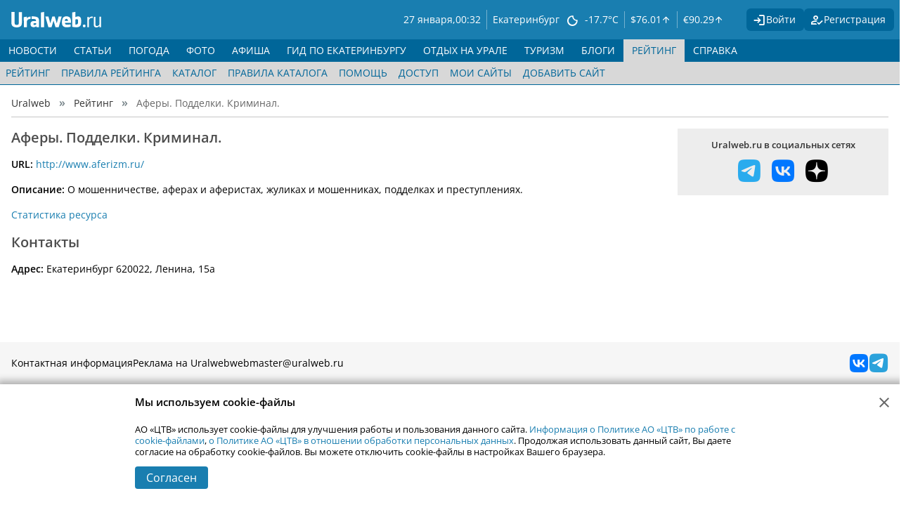

--- FILE ---
content_type: text/html; charset=UTF-8
request_url: https://www.uralweb.ru/rating/card/4811-afery-poddelki-kriminal.html
body_size: 9071
content:
<!DOCTYPE html>
<html lang="ru" prefix="og: https://ogp.me/ns#">
<head>
        <title>Каталог сайтов на www.uralweb.ru, Аферы. Подделки. Криминал. </title>
        <meta content="width=device-width,initial-scale=1" name="viewport">
        <meta charset="UTF-8">
        <meta name="keywords" content="Екатеринбург, новости, погода, веб-камеры, фотоальбомы, фотография, фото, каталог, рейтинг, уральский, регион, туризм, расписание, новости, афиша, кино, программа, спутник, конкурсы, призы, розыгрыши, бесплатно, форумы, общение, почта, неограниченно" />
        <meta name="description" content="Общий рейтинг сайтов Уральского региона на Уралвеб" />
        <meta name="verify-v1" content="C72JawQsSmYSMx5A3Czztecd1wm6TgmPBRzH4hHgGcI=" />
        <meta name="google-site-verification" content="Yr27XraetqkVh4Rv3C8vvJNb9cb3jvQunkruXdGUrgo" />
        <meta name="viewport" content="width=device-width">
        <link rel="preconnect" href="//i.uralweb.ru/">
        <link rel="preconnect" href="//st.uralweb.ru/">
        <link rel="preconnect" href="//fonts.gstatic.com/">
        <link rel="preconnect" href="//google-analytics.com/">
        <link rel="preconnect" href="//an.yandex.ru/">
        
        
        
        
        
    <link rel="stylesheet" type="text/css" href="//st.uralweb.ru/css/??fonts/opensans-google.css?2.11,uw-head/uw-head.css?2.11,uw-photos/uw-photos.css?2.11,uw-social/uw-social.css?2.11,weather-icons/css/weather-icons.css?2.11,bootstrap-icons.css?2.11,frame_ver4/main.css?2.11,frame_ver4/rating.css?2.11" />
        <!--[if lte IE 9]>
    <script src="//st.uralweb.ru/js/html5shiv.js"></script>
<![endif]-->

    <script type="text/javascript" src="//st.uralweb.ru/js/??jquery-3.6.0.min.js?2.11,jquery.form.3.37.js?2.11,jquery.cookie.min.js?2.11,calendar.js?2.11,jquery.browser.mobile.js?2.11,jquery.selection.js?2.11,main/app.js?2.11,main/next_load_init.js?2.11,jquery.hyphenate.js?2.11,jquery.lightbox_me.js?2.11,jquery-inputmask/jquery.inputmask.js?2.11,jquery-inputmask/bindings/inputmask.binding.js?2.11,tmpl.min.js?2.11,counters/counter.js?2.11,jquery.tablesorter.min.js?2.11,jquery.sticky.js?2.11,"></script>
<script src="//api-maps.yandex.ru/2.1/?apikey=68c152c1-3793-4d24-b2c7-273aa48d9d89&lang=ru_RU" type="text/javascript"></script>
        
            <base href="//www.uralweb.ru/rating/card/4811-afery-poddelki-kriminal.html" data-section="//www.uralweb.ru/rating/" data-section2="//www.uralweb.ru/rating/card/" />
            <link rel="alternate" type="application/rss+xml" title="RSS" href="//www.uralweb.ru" />
        
        <link rel="apple-touch-icon-precomposed" sizes="144x144" href="//st.uralweb.ru/ico/apple-touch-icon-144-precomposed.png" />
<link rel="apple-touch-icon-precomposed" sizes="114x114" href="//st.uralweb.ru/ico/apple-touch-icon-114-precomposed.png" />
<link rel="apple-touch-icon-precomposed" sizes="72x72" href="//st.uralweb.ru/ico/apple-touch-icon-72-precomposed.png" />
<link rel="apple-touch-icon-precomposed" href="//st.uralweb.ru/ico/apple-touch-icon-57-precomposed.png" />
<link rel="shortcut icon" href="//st.uralweb.ru/favicon.ico">
        <link type="prefetch" data-type="sprite" href="https://st.uralweb.ru/svg/sprites/forum-sprite.svg">
<link type="prefetch" data-type="sprite" href="https://st.uralweb.ru/svg/sprites/user-sprite.svg">
<link type="prefetch" data-type="sprite" href="https://st.uralweb.ru/svg/sprites/socials-sprite.svg">
        
            <!-- header_bidding -->
<script async src="https://yandex.ru/ads/system/header-bidding.js"></script>
<script async src="https://st.uralweb.ru/js/adv/trbp/header-bidding-config.js"></script>
<!-- /header_bidding -->
<!-- yandex ads head -->
<script>window.yaContextCb = window.yaContextCb || []</script>
<script src="https://yandex.ru/ads/system/context.js" async></script>
<!-- /yandex ads head -->
</head>
<body class="">
    <div id="selectedtext" style="display:none;"></div>
<div id="document_quote" style="position:absolute;display:none;z-index:9999;"></div>
    <a id="top"></a>
    <div class="page-wrapper">
        <header>
            <div class="head-one">
                <div class="one-container main-width">
                    <div class="logo"><a href="/" alt="Logo"></a></div>
                    <div class="divider"></div>
<div class="date-time" id="d-week">
    <div class="day-box">
        <span id="hdate" class="date">27 января,</span>
    </div>
    <div id="htime" class="time-no-sec">00:32</div>
</div>
<div class="weather">
    <a class="weather-link" href="/pogoda/yekaterinburg/">
        <div class="city" title="Погода в Екатеринбурге">Екатеринбург</div>
        <div class="weather-icon" title="ясно, без осадков">
            <i class="wi wi-night-clear"></i>
        </div> 
		<div class="temp" title="Температура на 00:32, Ночью: -19&deg;C">
		    -17.7&deg;C
		</div>
    </a>
</div>
                    <!-- currency -->
<div class="currency-rates">
    <a class="rate" href="/info/currency/" title="Курсы валют в Екатеринбурге">&#36;<span>76.01</span> <span class="sign plus"></span></a>
    <a class="rate" href="/info/currency/" title="Курсы валют в Екатеринбурге">&euro;<span>90.29</span> <span class="sign plus"></span></a>
</div>
<!-- /currency -->
        <div class="not-auth-block">
            <a href="/users/login/" title="Вход на сайт" class="enter-link">
                <span class="uwh-icon-login"></span><span class="title">Войти</span>
            </a>
			<a href="/users/register/" title="Зарегистрироваться" class="registration-link">
			    <span class="uwh-icon-reg"></span><span class="title">Регистрация</span>
            </a>
        </div>
                    <div class="mobile-menu-expander" data-target="uw-navigation" data-opened-class="opened">
                        <button name="mobile-menu">
                            <div class="icon">
                                <span aria-hidden="true"></span>
                                <span aria-hidden="true"></span>
                                <span aria-hidden="true"></span>
                            </div>
                        </button>
                    </div>
                </div>
            </div>
            <div class="head-two">
                <!-- uw_navigation_ng -->
<div class="uw-navigation main-width">
	<nav class="main-menu-ng">
		<ul class="zero-nav">
					<li class=" expandable" data-hover-class="hovered" >
						<a href="/news/" title="Новости Екатеринбурга" class="zero-link">НОВОСТИ</a>
    <a href="#" title="Развернуть" class="expander"></a>
    <div class="sub-nav module-menu">
    <ul class="main-width child-line ">
            <li class="module-menu-entry">
                <a href="/news/society/" title="Общество" class="child-link ">Общество</a>
            </li>
            <li class="module-menu-entry">
                <a href="/news/crime/" title="Происшествия" class="child-link ">Происшествия</a>
            </li>
            <li class="module-menu-entry">
                <a href="/news/policy/" title="Политика" class="child-link ">Политика</a>
            </li>
            <li class="module-menu-entry">
                <a href="/news/business/" title="Бизнес" class="child-link ">Бизнес</a>
            </li>
            <li class="module-menu-entry">
                <a href="/news/auto/" title="Авто" class="child-link ">Авто</a>
            </li>
            <li class="module-menu-entry">
                <a href="/news/sport/" title="Спорт" class="child-link ">Спорт</a>
            </li>
            <li class="module-menu-entry">
                <a href="/news/science/" title="Наука и технологии" class="child-link ">Наука и технологии</a>
            </li>
            <li class="module-menu-entry">
                <a href="/news/medicine/" title="Медицина" class="child-link ">Медицина</a>
            </li>
            <li class="module-menu-entry">
                <a href="/news/gossip/" title="Шоу-бизнес" class="child-link ">Шоу-бизнес</a>
            </li>
            <li class="module-menu-entry">
                <a href="/news/tourism/" title="Туризм" class="child-link ">Туризм</a>
            </li>
    </ul>
</div>
					</li>
					<li class=" expandable" data-hover-class="hovered" >
						<a href="/pages/" title="Статьи" class="zero-link">СТАТЬИ</a>
    <a href="#" title="Развернуть" class="expander"></a>
    <div class="sub-nav module-menu">
    <ul class="main-width child-line ">
            <li class="module-menu-entry">
                <a href="/cityguide/ekaterinburg/" title="Город Е" class="child-link ">Город Е</a>
            </li>
            <li class="module-menu-entry">
                <a href="/pages/sovety/" title="Советы" class="child-link ">Советы</a>
            </li>
            <li class="module-menu-entry">
                <a href="/poster/weekend/" title="Планы на выходные" class="child-link ">Планы на выходные</a>
            </li>
            <li class="module-menu-entry">
                <a href="/pages/auto/" title="Авто" class="child-link ">Авто</a>
            </li>
            <li class="module-menu-entry">
                <a href="/pages/persona/" title="Персона" class="child-link ">Персона</a>
            </li>
            <li class="module-menu-entry">
                <a href="/pages/provereno/" title="Проверено Uralweb" class="child-link ">Проверено Uralweb</a>
            </li>
            <li class="module-menu-entry">
                <a href="/pages/weapons/" title="Оружие" class="child-link ">Оружие</a>
            </li>
            <li class="module-menu-entry">
                <a href="/pages/expert/" title="Эксперт" class="child-link ">Эксперт</a>
            </li>
            <li class="module-menu-entry">
                <a href="/pages/humour/" title="Юмор" class="child-link ">Юмор</a>
            </li>
            <li class="module-menu-entry">
                <a href="/pages/archiv/" title="Архив" class="child-link ">Архив</a>
            </li>
            <li class="module-menu-entry">
                <a href="/pages/other/" title="Разное" class="child-link ">Разное</a>
            </li>
            <li class="module-menu-entry">
                <a href="/pages/rss" title="RSS" class="child-link ">RSS</a>
            </li>
    </ul>
</div>
					</li>
					<li class=" " data-hover-class="hovered" >
						<a href="/pogoda/yekaterinburg/" title="Погода в Екатеринбурге" class="zero-link">ПОГОДА</a>
					</li>
					<li class=" expandable" data-hover-class="hovered" >
						<a href="/photo/" title="Фотоальбомы Екатеринбурга" class="zero-link">ФОТО</a>
    <a href="#" title="Развернуть" class="expander"></a>
    <div class="sub-nav module-menu">
    <ul class="main-width child-line ">
            <li class="module-menu-entry">
                <a href="/photo/albums/" title="Все альбомы" class="child-link ">Все альбомы</a>
            </li>
            <li class="module-menu-entry">
                <a href="/photo/feed/" title="Фотолента" class="child-link ">Фотолента</a>
            </li>
            <li class="module-menu-entry">
                <a href="/photo/rating/" title="Рейтинги" class="child-link ">Рейтинги</a>
            </li>
            <li class="module-menu-entry">
                <a href="/photo/fotoday/" title="Фото дня" class="child-link ">Фото дня</a>
            </li>
            <li class="module-menu-entry">
                <a href="/photo/konkurs/" title="Фотоконкурсы" class="child-link ">Фотоконкурсы</a>
            </li>
            <li class="module-menu-entry">
                <a href="/photo/rules/" title="Правила" class="child-link ">Правила</a>
            </li>
    </ul>
</div>
					</li>
					<li class=" expandable" data-hover-class="hovered" >
						<a href="/poster/" title="Афиша Екатеринбурга" class="zero-link">АФИША</a>
    <a href="#" title="Развернуть" class="expander"></a>
    <div class="sub-nav module-menu">
    <ul class="main-width child-line ">
            <li class="module-menu-entry">
                <a href="/poster/cinema/" title="Кино" class="child-link ">Кино</a>
            </li>
            <li class="module-menu-entry">
                <a href="/poster/premiere/" title="Премьеры" class="child-link ">Премьеры</a>
            </li>
            <li class="module-menu-entry">
                <a href="/poster/concert/" title="Концерты" class="child-link ">Концерты</a>
            </li>
            <li class="module-menu-entry">
                <a href="/poster/tour/" title="Гастроли" class="child-link ">Гастроли</a>
            </li>
            <li class="module-menu-entry">
                <a href="/poster/theater/" title="Театр" class="child-link ">Театр</a>
            </li>
            <li class="module-menu-entry">
                <a href="/poster/exhibitions/" title="Выставки" class="child-link ">Выставки</a>
            </li>
            <li class="module-menu-entry">
                <a href="/poster/kids/" title="Детям" class="child-link ">Детям</a>
            </li>
            <li class="module-menu-entry">
                <a href="/poster/sport/" title="Спорт" class="child-link ">Спорт</a>
            </li>
            <li class="module-menu-entry">
                <a href="/poster/circus/" title="Цирк" class="child-link ">Цирк</a>
            </li>
            <li class="module-menu-entry">
                <a href="/poster/tv/" title="Телепрограмма" class="child-link ">Телепрограмма</a>
            </li>
            <li class="module-menu-entry">
                <a href="/poster/place/" title="Места" class="child-link ">Места</a>
            </li>
            <li class="module-menu-entry">
                <a href="/poster/movies/" title="Фильмы" class="child-link ">Фильмы</a>
            </li>
    </ul>
</div>
					</li>
					<li class=" expandable" data-hover-class="hovered" >
						<a href="/cityguide/" title="Гид по Екатеринбургу" class="zero-link">ГИД ПО ЕКАТЕРИНБУРГУ</a>
    <a href="#" title="Развернуть" class="expander"></a>
    <div class="sub-nav module-menu">
    <ul class="main-width child-line ">
            <li class="module-menu-entry">
                <a href="/poster/place/" title="Места" class="child-link ">Места</a>
            </li>
            <li class="module-menu-entry">
                <a href="/cityguide/ekaterinburg/" title="Город Е" class="child-link ">Город Е</a>
            </li>
    </ul>
</div>
					</li>
					<li class=" expandable" data-hover-class="hovered" >
						<a href="/urals/" title="Отдых на урале" class="zero-link">ОТДЫХ НА УРАЛЕ</a>
    <a href="#" title="Развернуть" class="expander"></a>
    <div class="sub-nav module-menu">
    <ul class="main-width child-line ">
            <li class="module-menu-entry">
                <a href="/urals/ural/" title="Гид по Уралу" class="child-link ">Гид по Уралу</a>
            </li>
            <li class="module-menu-entry">
                <a href="/urals/urbantrip/" title="УрбанТрип" class="child-link ">УрбанТрип</a>
            </li>
            <li class="module-menu-entry">
                <a href="/urals/fishing/" title="Водоемы" class="child-link ">Водоемы</a>
            </li>
            <li class="module-menu-entry">
                <a href="/urals/active/" title="Активный отдых" class="child-link ">Активный отдых</a>
            </li>
            <li class="module-menu-entry">
                <a href="/urals/glc/" title="Горнолыжные центры" class="child-link ">Горнолыжные центры</a>
            </li>
    </ul>
</div>
					</li>
					<li class=" expandable" data-hover-class="hovered" >
						<a href="/tourism/" title="Туризм в Екатеринбурге" class="zero-link">ТУРИЗМ</a>
    <a href="#" title="Развернуть" class="expander"></a>
    <div class="sub-nav module-menu">
    <ul class="main-width child-line ">
            <li class="module-menu-entry">
                <a href="/tourism/travel/" title="Путешествия" class="child-link ">Путешествия</a>
            </li>
            <li class="module-menu-entry">
                <a href="/tourism/journey/" title="Рассказы путешественников" class="child-link ">Рассказы путешественников</a>
            </li>
    </ul>
</div>
					</li>
					<li class=" expandable" data-hover-class="hovered" >
						<a href="/blogs/" title="Пользовательские блоги" class="zero-link">БЛОГИ</a>
    <a href="#" title="Развернуть" class="expander"></a>
    <div class="sub-nav module-menu">
    <ul class="main-width child-line ">
            <li class="module-menu-entry">
                <a href="/blogs/" title="Все подряд" class="child-link ">Все подряд</a>
            </li>
            <li class="module-menu-entry">
                <a href="/blogs/feed/" title="Подписки" class="child-link ">Подписки</a>
            </li>
            <li class="module-menu-entry">
                <a href="/blogs/my/" title="Мои записи" class="child-link ">Мои записи</a>
            </li>
            <li class="module-menu-entry">
                <a href="/blogs/add" title="Добавить запись" class="child-link ">Добавить запись</a>
            </li>
    </ul>
</div>
					</li>
				    <li class="  virtual" data-hover-class="hovered" >
				        <a href="/cam/" title="" class="zero-link">ВЕБ-КАМЕРЫ</a>
                    </li>
				    <li class=" expandable virtual" data-hover-class="hovered" >
				        <a href="/catalog/" title="Каталог уральских ресурсов" class="zero-link">КАТАЛОГ</a>
    <a href="#" title="Развернуть" class="expander"></a>
    <div class="sub-nav module-menu">
    <ul class="main-width child-line ">
            <li class="module-menu-entry">
                <a href="/rating/" title="Рейтинг" class="child-link ">Рейтинг</a>
            </li>
            <li class="module-menu-entry">
                <a href="/rating/rules/" title="Правила рейтинга" class="child-link ">Правила рейтинга</a>
            </li>
            <li class="module-menu-entry">
                <a href="/catalog/" title="Каталог" class="child-link ">Каталог</a>
            </li>
            <li class="module-menu-entry">
                <a href="/catalog/rules/" title="Правила каталога" class="child-link ">Правила каталога</a>
            </li>
            <li class="module-menu-entry">
                <a href="/catalog/help/" title="Помощь" class="child-link ">Помощь</a>
            </li>
            <li class="module-menu-entry">
                <a href="/catalog/access/" title="Доступ" class="child-link ">Доступ</a>
            </li>
            <li class="module-menu-entry">
                <a href="/catalog/mysites/" title="Мои сайты" class="child-link ">Мои сайты</a>
            </li>
            <li class="module-menu-entry">
                <a href="/catalog/addsite/" title="Добавить сайт" class="child-link ">Добавить сайт</a>
            </li>
    </ul>
</div>
                    </li>
					<li class="active expandable" data-hover-class="hovered" data-active>
						<a href="/rating/" title="Рейтинг и Каталог уральских ресурсов" class="zero-link">РЕЙТИНГ</a>
    <a href="#" title="Развернуть" class="expander"></a>
    <div class="sub-nav module-menu">
    <ul class="main-width child-line active">
            <li class="module-menu-entry">
                <a href="/rating/" title="Рейтинг" class="child-link ">Рейтинг</a>
            </li>
            <li class="module-menu-entry">
                <a href="/rating/rules/" title="Правила рейтинга" class="child-link ">Правила рейтинга</a>
            </li>
            <li class="module-menu-entry">
                <a href="/catalog/" title="Каталог" class="child-link ">Каталог</a>
            </li>
            <li class="module-menu-entry">
                <a href="/catalog/rules/" title="Правила каталога" class="child-link ">Правила каталога</a>
            </li>
            <li class="module-menu-entry">
                <a href="/catalog/help/" title="Помощь" class="child-link ">Помощь</a>
            </li>
            <li class="module-menu-entry">
                <a href="/catalog/access/" title="Доступ" class="child-link ">Доступ</a>
            </li>
            <li class="module-menu-entry">
                <a href="/catalog/mysites/" title="Мои сайты" class="child-link ">Мои сайты</a>
            </li>
            <li class="module-menu-entry">
                <a href="/catalog/addsite/" title="Добавить сайт" class="child-link ">Добавить сайт</a>
            </li>
    </ul>
</div>
					</li>
					<li class=" expandable" data-hover-class="hovered" >
						<a href="/info/" title="Справка" class="zero-link">СПРАВКА</a>
    <a href="#" title="Развернуть" class="expander"></a>
    <div class="sub-nav module-menu">
    <ul class="main-width child-line ">
            <li class="module-menu-entry">
                <a href="/info/currency/" title="Курсы валют" class="child-link ">Курсы валют</a>
            </li>
            <li class="module-menu-entry">
                <a href="/info/inoagents/" title="Иноагенты" class="child-link ">Иноагенты</a>
            </li>
            <li class="module-menu-entry">
                <a href="/info/vuz/" title="Вузы екатеринбурга" class="child-link ">Вузы екатеринбурга</a>
            </li>
            <li class="module-menu-entry">
                <a href="/info/phonecodes/" title="Телефонные коды" class="child-link ">Телефонные коды</a>
            </li>
            <li class="module-menu-entry">
                <a href="/info/usefullphones/" title="Полезные телефоны" class="child-link ">Полезные телефоны</a>
            </li>
            <li class="module-menu-entry">
                <a href="/info/shedule/" title="Расписание транспорта" class="child-link ">Расписание транспорта</a>
            </li>
    </ul>
</div>
					</li>
				    <li class=" expandable virtual" data-hover-class="hovered" >
				        <a href="/users/" title="" class="zero-link">ПРОФИЛЬ</a>
    <a href="#" title="Развернуть" class="expander"></a>
    <div class="sub-nav module-menu">
    <ul class="main-width child-line ">
            <li class="module-menu-entry">
                <a href="/users/login/" title="Вход" class="child-link ">Вход</a>
            </li>
            <li class="module-menu-entry">
                <a href="/users/register/" title="Регистрация" class="child-link ">Регистрация</a>
            </li>
    </ul>
</div>
                    </li>
		</ul>
		<div class="send-news">
			Принимаем новости круглосуточно по телефону <a href="tel:+7(912)244-87-87">+7 (912) 244-87-87</a>
			<div class="send-news__line"><span>или</span></div>
			<span class="send-news__s">
				<a class="icon-uw-social-Whatsapp" href="whatsapp://send/?phone=+79122448787"></a>
				<a class="icon-uw-social-Telegram" href="tg://resolve?domain=ru_uralweb"></a>
			</span>
		</div>
	</nav>
</div>
<!-- /uw_navigation_ng -->
            </div>
        </header>
        
        
        
        <nav class="crumb-container main-width">
            <ul class="crumbs-list">
                    <li class="crumb-item">
                        <a href="/" title="Uralweb">Uralweb</a>
                    </li>
                    <li class="crumb-item">
                        <a href="/rating/" title="Рейтинг">Рейтинг</a>
                    </li>
                    <li class="crumb-item">
                        <span>Аферы. Подделки. Криминал. </span>
                    </li>
            </ul>
        </nav>
        <main class="main-width">
            <!-- data -->
<div class="columns-wrapper">
        <section class="content-column"><div class="content-rating rating2">
	<h1>Аферы. Подделки. Криминал. </h1>
	<p>
		<b>URL:</b>
		<a href="/link?http://www.aferizm.ru/" title="Аферы. Подделки. Криминал. ">http://www.aferizm.ru/</a>
	</p>
	<p>
		
		<b>Описание:</b>
		О мошенничестве, аферах и аферистах, жуликах и мошенниках, подделках и преступлениях.
	</p>

	<p>
		<a href="/rating/stat/4811-afery-poddelki-kriminal.html">Статистика ресурса</a>
	</p>
	<h1>Контакты</h1>
	<p style="margin-bottom:30px;">
		<b>Адрес: </b>
		Екатеринбург 620022, Ленина, 15а
	</p>
	
</div></section>
        <section class="right-column"><div class="soc-box-new">
	<span>Uralweb.ru в социальных сетях</span>
	<ul class="clearfix">
		<li><a href="https://t.me/uralweb_ru" target="_blank"><i class="icon-uw-social-Telegram"></i></a></li>
		<li><a href="https://vk.com/uralweb" target="_blank"><i class="icon-uw-social-Vkontakte"></i></a></li>
		<li><a href="https://dzen.ru/uralweb.ru" target="_blank"><i class="icon-uw-social-Dzen"></i></a></li>
	</ul>
</div></section>
</div>
<!-- /data -->
        </main>
        <div class="global-scroll-checker"></div>
        <!-- {partner_over_footer} -->
        <footer>
<div class="footer-wrapper main-width">
    <div class="footer-first-line scroll-checker">
        <div class="links">
            <a title="Контактная информация" href="/adv/contacts/">Контактная информация</a>
            <a title="Реклама на Uralweb" href="/adv/">Реклама на Uralweb</a>
            <a href="mailto:webmaster@uralweb.ru" title="Письмо web-мастеру">webmaster@uralweb.ru</a>
        </div>
        <div class="socials">
            <a href="https://vk.com/uralweb" target="_blank" class="icon-uw-social-Vkontakte" alt="VK Link"></a>
            <a href="https://t.me/uralweb_ru" target="_blank" class="icon-uw-social-Telegram" alt="Telegram Link"></a>
        </div>
    </div>
    <div class="footer-second-line">
        <nav class="bottom-navigation">
            <div class="column num-1">
                    <h2><a title="Новости Екатеринбурга" href="/news/ekb/">Новости Екатеринбурга</a></h2>
                    <h2><a title="Статьи" href="/pages/">Статьи</a></h2>
                    <h2><a title="Погода в Екатеринбурге" href="/pogoda/yekaterinburg/">Погода в Екатеринбурге</a></h2>
                    <h2><a title="Почта" href="https://mail.uralweb.ru">Почта</a></h2>
            </div>
            <div class="column num-2">
                    <h2><a title="Афиша" href="/poster/">Афиша</a></h2>
                        <ul class="childs">
                            <li><a title="Кино" href="/poster/cinema/">Кино</a></li>
                            <li><a title="Телепрограмма" href="/poster/tv/">Телепрограмма</a></li>
                            <li><a title="Гастроли" href="/poster/tour/">Гастроли</a></li>
                            <li><a title="События Екатеринбурга" href="/poster/">События Екатеринбурга</a></li>
                        </ul>
            </div>
            <div class="column num-3">
                    <h2><a title="Гид по Екатеринбургу" href="/cityguide/">Гид по Екатеринбургу</a></h2>
                        <ul class="childs">
                            <li><a title="Места" href="/poster/place/">Места</a></li>
                            <li><a title="Город Е" href="/cityguide/ekaterinburg/">Город Е</a></li>
                        </ul>
                    <h2><a title="Фотоальбомы" href="/photo/">Фотоальбомы</a></h2>
                        <ul class="childs">
                            <li><a title="Залить фотографии" href="/photo/item/add">Залить фотографии</a></li>
                        </ul>
            </div>
            <div class="column num-4">
                    <h2><a title="Туризм" href="/tourism/">Туризм</a></h2>
                        <ul class="childs">
                            <li><a title="Путешествия" href="/tourism/travel/">Путешествия</a></li>
                        </ul>
                    <h2><a title="Отдых на Урале" href="/urals/">Отдых на Урале</a></h2>
                        <ul class="childs">
                            <li><a title="Санатории Урала" href="/urals/san/">Санатории Урала</a></li>
                            <li><a title="Базы отдыха Урала" href="/urals/camp/">Базы отдыха Урала</a></li>
                            <li><a title="Горнолыжные центры" href="/urals/glc/">Горнолыжные центры</a></li>
                            <li><a title="Гид по Уралу" href="/urals/ural/">Гид по Уралу</a></li>
                        </ul>
            </div>
            <div class="column num-5">
                    <h2><a title="Рейтинг сайтов Урала" href="/rating/">Рейтинг сайтов Урала</a></h2>
                    <h2><a title="Каталог сайтов Урала" href="/catalog/">Каталог сайтов Урала</a></h2>
                        <ul class="childs">
                            <li><a title="Добавить сайт" href="/catalog/addsite/">Добавить сайт</a></li>
                        </ul>
                    <h2><a title="Справка" href="/info/">Справка</a></h2>
                        <ul class="childs">
                            <li><a title="Курсы валют" href="/info/currency/">Курсы валют</a></li>
                            <li><a title="Иноагенты" href="/info/inoagents/">Иноагенты</a></li>
                        </ul>
            </div>
        </nav>
    </div>
    <div class="footer-info-line">
        <div class="under-text">
            <p>
    Сетевое издание Uralweb.ru (18+)<br>
    Учредитель: Акционерное общество «Цифровое Телевидение»
</p>
<p>
    Зарегистрировано Федеральной службой по надзору в сфере связи, информационных технологий и массовых коммуникаций (Роскомнадзор)<br>
    <a href="/adv/Vypiska_iz_reestra_SMI_Uralweb_19.10.2021.pdf">Регистрационный номер и дата принятия решения о регистрации: серия <span class="nowrap">Эл № ФС77-82000</span> <span class="nowrap">от 18.10.2021 г.</span></a>
</p>
<p>
    Главный редактор: Новокшонова Марина Аркадьевна,<br>
    Телефон редакции: <a href="tel:+79122448787">+7 (912) 244-87-87</a>,<br>
    Электронный адрес редакции: <a href="mailto:news@uralweb.ru">news@uralweb.ru</a>
</p>
        </div>
        <div class="legal">
            <p>Все права защищены. Любое использование содержания сайта Uralweb.ru возможно только с предварительного письменного согласия АО «ЦТВ».</p>
<p>По вопросам размещения рекламы обращайтесь по тел. <a href="tel:+79122448787">+7 (912) 244-87-87</a>, <a href="mailto:adv@uralweb.ru">adv@uralweb.ru</a></p>
<p>По вопросам размещения информации в разделе «Афиша» <a href="mailto:afisha@uralweb.ru">afisha@uralweb.ru</a></p>

<a href="/users/docs/pdf/Пользовательское_соглашение_Uralweb.ru.pdf" class="block-link">Пользовательское соглашение на использование сайта</a>
<a href="/users/docs/pdf/Политика_АО_ЦТВ_в_отношении_обработки_персональных_данных.pdf" class="block-link">Политика АО «ЦТВ» в отношении обработки персональных данных</a>
        </div>
    </div>
    <div class="footer-last-line">
        <div class="copyright">© 2006-<span id="copyyear">2026</span> Uralweb.ru <span class="city">Екатеринбург</span></div>
        <div class="age-restriction">18+</div>
        <div class="counters">
            <div id="uralweb-hc">
                <!-- UralWeb counter-->
<script type="text/javascript">
    document.write('<span id="uralweb-hc">'+'</'+'span>');
    (function() {
        let hc = document.createElement('script'); hc.type = 'text/javascript'; hc.async = true; hc.src = '//j.uralweb.ru/js/uralweb.ru';
        let s = document.getElementsByTagName('script')[0]; s.parentNode.insertBefore(hc, s);
    })();
</script>
<!-- //UralWeb counter -->
            </div>
            <div id="li">
                <!-- LiveInternet counter -->
<script type="text/javascript">
;
/* live internet */    
$(function () {
    $('#li').html(
        "<a href='//www.liveinternet.ru/click' "+"target=_blank><img src='//counter.yadro.ru/hit?t16.1;r"
        + escape(document.referrer)
        + ((typeof (screen) == "undefined") ? ""
                : ";s"
                        + screen.width
                        + "*"
                        + screen.height
                        + "*"
                        + (screen.colorDepth ? screen.colorDepth
                                : screen.pixelDepth))
        + ";u"
        + escape(document.URL)
        + ";"
        + Math.random()
        + "' alt='' title='LiveInternet: показано число просмотров за 24"
        + " часа, посетителей за 24 часа и за сегодня' "
        + "border='0' width='88' height='31'><\/a>");
});    
</script>
<span id='li'></span>
<!-- LiveInternet -->
            </div>
            <div id="yametrika">
                <!-- Yandex.Metrika counter -->
<script type="text/javascript" >
   (function(m,e,t,r,i,k,a){m[i]=m[i]||function(){(m[i].a=m[i].a||[]).push(arguments)};
   m[i].l=1*new Date();
   for (var j = 0; j < document.scripts.length; j++) {if (document.scripts[j].src === r) { return; } }
   k=e.createElement(t),a=e.getElementsByTagName(t)[0],k.async=1,k.src=r,a.parentNode.insertBefore(k,a)})
   (window, document, "script", "https://mc.yandex.ru/metrika/tag.js", "ym");

   ym(1503863, "init", {
        clickmap:true,
        trackLinks:true,
        accurateTrackBounce:true,
        webvisor:true
   });
   ym(36593755, "init", {
        trackLinks:true,
        accurateTrackBounce:true,
   });
</script>
<noscript><div><img src="https://mc.yandex.ru/watch/1503863" style="position:absolute; left:-9999px;" alt="" /></div></noscript>
<!-- /Yandex.Metrika counter -->
	            <!-- Yandex.Metrika informer -->
<a href="https://metrika.yandex.ru/stat/?id=1503863&amp;from=informer"
target="_blank" rel="nofollow"><img src="https://informer.yandex.ru/informer/1503863/3_1_FFFFFFFF_EFEFEFFF_0_pageviews"
style="width:88px; height:31px; border:0;" alt="Яндекс.Метрика" title="Яндекс.Метрика: данные за сегодня (просмотры, визиты и уникальные посетители)" class="ym-advanced-informer" data-cid="1503863" data-lang="ru" /></a>
<!-- /Yandex.Metrika informer -->
            </div>
        </div>
    </div>
</div>
<!-- Google Analitic -->
		<script type="text/javascript">
		  var _gaq = _gaq || [];
		  _gaq.push(['_setAccount', 'UA-29989146-1']);
		  _gaq.push(['_setDomainName', 'uralweb.ru']);
		  _gaq.push(['_trackPageview']);
		  (function() {
		    var ga = document.createElement('script'); ga.type = 'text/javascript'; ga.async = true;
		    ga.src = ('https:' == document.location.protocol ? 'https://ssl' : 'http://www') + '.google-analytics.com/ga.js';
		    var s = document.getElementsByTagName('script')[0]; s.parentNode.insertBefore(ga, s);
		  })();
		</script>
		<!-- //Google Analitic -->
        </footer>
    </div>
    <div class="to-top hide" title="Наверх"></div>
    
    <!-- foot_js -->
        <script type="text/javascript" src="//st.uralweb.ru/js/api/likes.js?2.11"  async></script>
        <script type="text/javascript" src="//st.uralweb.ru/js/voting/voting.js?2.11"  async></script>
        <script type="text/javascript" src="//st.uralweb.ru/js/mobile.device.js?2.11"  async></script>
        <script type="text/javascript" src="//st.uralweb.ru/js/catchme.js?2.11"  async></script>
        <script type="text/javascript" src="//st.uralweb.ru/js/litebox-events.js?2.11"  async></script>
        <script type="text/javascript" src="//st.uralweb.ru/js/livedate.js?2.11"  async></script>
        <script type="text/javascript" src="//st.uralweb.ru/js/erid/erid.js?2.11"  async></script>
        <script type="text/javascript" src="//st.uralweb.ru/js/albums/album-swiper.js?2.11"  async></script>
        <script type="text/javascript" src="//st.uralweb.ru/js/inceptor/inceptor.js?2.11"  async></script>
        <script type="text/javascript" src="//st.uralweb.ru/js/fingerprint2.min.js?2.11" defer ></script>
        <script type="text/javascript" src="//st.uralweb.ru/js/finger.js?2.11" defer ></script>
        <script type="text/javascript" src="//st.uralweb.ru/js/favico.js?2.11"  async></script>
        <script type="text/javascript" src="//st.uralweb.ru/js/jquery.history.js?2.11"  ></script>
        <script type="text/javascript" src="//st.uralweb.ru/js/customscroll/jquery.custom.scroll.concat.min.js?2.11"  ></script>
        <script type="text/javascript" src="//st.uralweb.ru/js/messages/socket.io/socket.io.js?2.11"  ></script>
        <script type="text/javascript" src="//st.uralweb.ru/js/counters/counter.js?2.11"  ></script>
<!-- /foot_js -->
    <!-- foot_css -->
    <link rel="stylesheet" type="text/css" href="//st.uralweb.ru/css/??likes/likes.css?2.11,smiles.css?2.11,cookie-agreement.css?2.11,frame_ver4/content-lightbox.css?2.11,frame_ver4/add-user-news.css?2.11,frame_ver4/comments-alert.css?2.11,frame_ver4/voting.css?2.11,uw-head/head-menu-themes.css?2.11,frame_ver4/comments.css?2.11" />
<!-- /foot_css -->
    <!-- banners_off: 0, use_adv_injector: 1 -->
    <script type="text/javascript" src="https://st.uralweb.ru/js/adv/injector.js"></script>
    <link rel="stylesheet" type="text/css" href="https://st.uralweb.ru/css/frame_ver4/ad-injector.css" />
<script type="text/javascript">
    /* pixel ratio */
    if ( "devicePixelRatio" in window && window.devicePixelRatio > 1 ) {
        $.cookie('hires', 1, { expires: 365, path: '/', domain: '.uralweb.ru' });
    } else {
        $.cookie('hires', 0, { expires: 365, path: '/', domain: '.uralweb.ru' });
    }
</script>
<noindex>
    <div class="cookie-agreement" style="display:none;">
        <div class="cookie-spacer"></div>
        <div class="cookie-information">
            <!-- cookie_agreement_text -->
<h3>Мы используем cookie-файлы</h3>
<p>
    АО «ЦТВ» использует cookie-файлы для улучшения работы и пользования данного сайта.
    <a href="https://digitalrussia.tv/dtr_cookie_policy.pdf" title="Политика АО «ЦТВ» по работе с cookie-файлами" download="Политика АО «ЦТВ» по работе с cookie-файлами.pdf" target="_blank">Информация о Политике АО «ЦТВ» по работе с cookie-файлами</a>,
    <a href="https://digitalrussia.tv/dtr_personal_data_processing_policy.pdf" title="Политика АО «ЦТВ» в отношении обработки персональных данных" download="Политика АО «ЦТВ» в отношении обработки персональных данных.pdf" target="_blank">о Политике АО «ЦТВ» в отношении обработки  персональных данных</a>.
    Продолжая использовать данный сайт, Вы даете согласие на обработку cookie-файлов. Вы можете отключить cookie-файлы в настройках Вашего браузера.
</p>
<!-- cookie_agreement_text -->
            <div class="cookie-agree">
                <button type="button" class="cookie-iam-agree">Согласен</button>
            </div>
        </div>
        <div class="cookie-close">
            <div class="carret"><i class="uwh-icon-close"></i></div>
        </div>
    </div>
</noindex>
<script type="text/javascript">
	(function() {
		if ( $.cookie('cookie-agree') == null ) {
			if ( $('.cookie-agreement').length > 0 ) {
				$('.cookie-agreement').css('display','flex');
			}
		}
		$('.cookie-iam-agree').on('click',function(){
			$.cookie('cookie-agree', 1, { expires: 365, path: '/', domain: '.uralweb.ru' });
			$('.cookie-agreement').remove();
		});
		$('.cookie-close').on('click',function(){
			$('.cookie-agreement').remove();
		});
	})();
</script>
    <div class="full-screen-modal" data-modal-target><div class="close uwh-icon-close"></div></div>
    <script type="text/javascript" src="//st.uralweb.ru/js/novosti/addusercontent.js"></script>
</body>
</html>

--- FILE ---
content_type: text/css
request_url: https://st.uralweb.ru/css/??fonts/opensans-google.css?2.11,uw-head/uw-head.css?2.11,uw-photos/uw-photos.css?2.11,uw-social/uw-social.css?2.11,weather-icons/css/weather-icons.css?2.11,bootstrap-icons.css?2.11,frame_ver4/main.css?2.11,frame_ver4/rating.css?2.11
body_size: 34462
content:
@CHARSET "UTF-8";
/*@import url(//fonts2.googleapis.com/css?family=Open+Sans:400,300,300italic,600italic,600,400italic&subset=latin,cyrillic&display=swap);*/

/* open-sans-300 - latin_cyrillic */
@font-face {
  font-family: 'Open Sans';
  font-style: normal;
  font-weight: 300;
  src: url('//st.uralweb.ru/css/fonts/open-sans-v28-latin_cyrillic-300.eot'); /* IE9 Compat Modes */
  src: local(''),
       url('//st.uralweb.ru/css/fonts/open-sans-v28-latin_cyrillic-300.eot?#iefix') format('embedded-opentype'), /* IE6-IE8 */
       url('//st.uralweb.ru/css/fonts/open-sans-v28-latin_cyrillic-300.woff2') format('woff2'), /* Super Modern Browsers */
       url('//st.uralweb.ru/css/fonts/open-sans-v28-latin_cyrillic-300.woff') format('woff'), /* Modern Browsers */
       url('//st.uralweb.ru/css/fonts/open-sans-v28-latin_cyrillic-300.ttf') format('truetype'), /* Safari, Android, iOS */
       url('//st.uralweb.ru/css/fonts/open-sans-v28-latin_cyrillic-300.svg#OpenSans') format('svg'); /* Legacy iOS */
}
/* open-sans-regular - latin_cyrillic */
@font-face {
  font-family: 'Open Sans';
  font-style: normal;
  font-weight: 400;
  src: url('//st.uralweb.ru/css/fonts/open-sans-v28-latin_cyrillic-regular.eot'); /* IE9 Compat Modes */
  src: local(''),
       url('//st.uralweb.ru/css/fonts/open-sans-v28-latin_cyrillic-regular.eot?#iefix') format('embedded-opentype'), /* IE6-IE8 */
       url('//st.uralweb.ru/css/fonts/open-sans-v28-latin_cyrillic-regular.woff2') format('woff2'), /* Super Modern Browsers */
       url('//st.uralweb.ru/css/fonts/open-sans-v28-latin_cyrillic-regular.woff') format('woff'), /* Modern Browsers */
       url('//st.uralweb.ru/css/fonts/open-sans-v28-latin_cyrillic-regular.ttf') format('truetype'), /* Safari, Android, iOS */
       url('//st.uralweb.ru/css/fonts/open-sans-v28-latin_cyrillic-regular.svg#OpenSans') format('svg'); /* Legacy iOS */
}
/* open-sans-600 - latin_cyrillic */
@font-face {
  font-family: 'Open Sans';
  font-style: normal;
  font-weight: 600;
  src: url('//st.uralweb.ru/css/fonts/open-sans-v28-latin_cyrillic-600.eot'); /* IE9 Compat Modes */
  src: local(''),
       url('//st.uralweb.ru/css/fonts/open-sans-v28-latin_cyrillic-600.eot?#iefix') format('embedded-opentype'), /* IE6-IE8 */
       url('//st.uralweb.ru/css/fonts/open-sans-v28-latin_cyrillic-600.woff2') format('woff2'), /* Super Modern Browsers */
       url('//st.uralweb.ru/css/fonts/open-sans-v28-latin_cyrillic-600.woff') format('woff'), /* Modern Browsers */
       url('//st.uralweb.ru/css/fonts/open-sans-v28-latin_cyrillic-600.ttf') format('truetype'), /* Safari, Android, iOS */
       url('//st.uralweb.ru/css/fonts/open-sans-v28-latin_cyrillic-600.svg#OpenSans') format('svg'); /* Legacy iOS */
}
/* open-sans-300italic - latin_cyrillic */
@font-face {
  font-family: 'Open Sans';
  font-style: italic;
  font-weight: 300;
  src: url('//st.uralweb.ru/css/fonts/open-sans-v28-latin_cyrillic-300italic.eot'); /* IE9 Compat Modes */
  src: local(''),
       url('//st.uralweb.ru/css/fonts/open-sans-v28-latin_cyrillic-300italic.eot?#iefix') format('embedded-opentype'), /* IE6-IE8 */
       url('//st.uralweb.ru/css/fonts/open-sans-v28-latin_cyrillic-300italic.woff2') format('woff2'), /* Super Modern Browsers */
       url('//st.uralweb.ru/css/fonts/open-sans-v28-latin_cyrillic-300italic.woff') format('woff'), /* Modern Browsers */
       url('//st.uralweb.ru/css/fonts/open-sans-v28-latin_cyrillic-300italic.ttf') format('truetype'), /* Safari, Android, iOS */
       url('//st.uralweb.ru/css/fonts/open-sans-v28-latin_cyrillic-300italic.svg#OpenSans') format('svg'); /* Legacy iOS */
}
/* open-sans-italic - latin_cyrillic */
@font-face {
  font-family: 'Open Sans';
  font-style: italic;
  font-weight: 400;
  src: url('//st.uralweb.ru/css/fonts/open-sans-v28-latin_cyrillic-italic.eot'); /* IE9 Compat Modes */
  src: local(''),
       url('//st.uralweb.ru/css/fonts/open-sans-v28-latin_cyrillic-italic.eot?#iefix') format('embedded-opentype'), /* IE6-IE8 */
       url('//st.uralweb.ru/css/fonts/open-sans-v28-latin_cyrillic-italic.woff2') format('woff2'), /* Super Modern Browsers */
       url('//st.uralweb.ru/css/fonts/open-sans-v28-latin_cyrillic-italic.woff') format('woff'), /* Modern Browsers */
       url('//st.uralweb.ru/css/fonts/open-sans-v28-latin_cyrillic-italic.ttf') format('truetype'), /* Safari, Android, iOS */
       url('//st.uralweb.ru/css/fonts/open-sans-v28-latin_cyrillic-italic.svg#OpenSans') format('svg'); /* Legacy iOS */
}
/* open-sans-600italic - latin_cyrillic */
@font-face {
  font-family: 'Open Sans';
  font-style: italic;
  font-weight: 600;
  src: url('//st.uralweb.ru/css/fonts/open-sans-v28-latin_cyrillic-600italic.eot'); /* IE9 Compat Modes */
  src: local(''),
       url('//st.uralweb.ru/css/fonts/open-sans-v28-latin_cyrillic-600italic.eot?#iefix') format('embedded-opentype'), /* IE6-IE8 */
       url('//st.uralweb.ru/css/fonts/open-sans-v28-latin_cyrillic-600italic.woff2') format('woff2'), /* Super Modern Browsers */
       url('//st.uralweb.ru/css/fonts/open-sans-v28-latin_cyrillic-600italic.woff') format('woff'), /* Modern Browsers */
       url('//st.uralweb.ru/css/fonts/open-sans-v28-latin_cyrillic-600italic.ttf') format('truetype'), /* Safari, Android, iOS */
       url('//st.uralweb.ru/css/fonts/open-sans-v28-latin_cyrillic-600italic.svg#OpenSans') format('svg'); /* Legacy iOS */
}
@font-face {
    font-family: 'uwhead';
    src:    url('/css/uw-head/fonts/uwhead.eot');
    src:    url('/css/uw-head/fonts/uwhead.eot#iefix') format('embedded-opentype'),
        url('/css/uw-head/fonts/uwhead.ttf') format('truetype'),
        url('/css/uw-head/fonts/uwhead.woff?') format('woff'),
        url('/css/uw-head/fonts/uwhead.svg#uwhead') format('svg');
    font-weight: normal;
    font-style: normal;
	font-display: swap;
}

.tokyo2020-banner {
	background-image: url(//st.uralweb.ru/css/spec/tokyo2020/images/tokyo2020.gif);
	background-position: center;
    background-repeat: no-repeat;
    height: 60px;
	background-size: cover;
}

.tokyo2020-banner.mobile {
	height: 40px;
	margin: -10px -10px 20px -10px;
}

.tokyo2020-banner a {
	display: block;
	width: 100%;
	height: 100%;
}

@media only screen and (orientation: portrait) and (min-width: 240px) and (max-width:359px) {
	.tokyo2020-banner.mobile {
		height: 35px;
	}
}

.wi.icon-back {
	background-repeat: no-repeat;
    background-position: center;
    background-size: contain;
	min-height: 25px !important;
	margin-top: -1px;
}

[class^="uwh-icon-"], [class*=" uwh-icon-"], 
.blogs-entry-votes .vammp, .blogs-entry-votes .vaggp, .blogs-entry-votes .vgr, .blogs-entry-votes .vapp,
.blogs-entry-votes .vagpg, .blogs-entry-votes .vamg, .blogs-entry-votes .vmr, .blogs-entry-votes .vapg, 
.blogs-entry-votes .vamm, .blogs-entry-votes .vmrf, .blogs-entry-votes .vgrf, .blogs-entry-votes .vagp,
.blogs-entry-votes .vumg, .blogs-entry-votes .vupp, .blogs-entry-votes .vupg, .blogs-entry-votes .vumm, .rate .sign {
    /* use !important to prevent issues with browser extensions that change fonts */
    font-family: 'uwhead' !important;
    speak: none;
    font-style: normal;
    font-weight: normal;
    font-variant: normal;
    text-transform: none;
    line-height: 1;

    /* Better Font Rendering =========== */
    -webkit-font-smoothing: antialiased;
    -moz-osx-font-smoothing: grayscale;
}

.uwh-icon-tv_guide:before {
    content: "\e91c";
}
.uwh-icon-print:before {
    content: "\e91d";
}
.uwh-icon-settings:before {
    content: "\e91e";
}

.uwh-icon-reg:before {
    content: "\e91a";
}
.uwh-icon-login:before {
    content: "\e91b";
}
.uwh-icon-photocam:before {
    content: "\e918";
}
.uwh-icon-videocam:before {
    content: "\e919";
}
.uwh-icon-mobile-menu:before {
    content: "\e900";
}
.uwh-icon-poster-date3:before {
    content: "\e914";
}
.uwh-icon-poster-place2:before {
    content: "\e915";
}
.uwh-icon-poster-price2:before {
    content: "\e916";
}
.uwh-icon-play:before {
    content: "\e913";
}
.uwh-icon-rating-imdb:before {
    content: "\e911";
}
.uwh-icon-rating-kinopoisk:before {
    content: "\e912";
}
.uwh-icon-key-arr-right:before {
    content: "\e317";
}
.uwh-icon-key-arr-left:before {
    content: "\e318";
}
.uwh-icon-poster-date2:before {
    content: "\e90d";
}
.uwh-icon-marked:before {
    content: "\e90e";
}
.uwh-icon-to-mark:before {
    content: "\e910";
}
.uwh-icon-anonymous:before {
    content: "\e90c";
}
.uwh-icon-poster-date:before {
    content: "\e909";
}
.uwh-icon-poster-place:before {
    content: "\e90a";
}
.uwh-icon-poster-price:before {
    content: "\e90b";
}
.uwh-icon-star-fill:before {
    content: "\e838";
}
.uwh-icon-star-border:before {
    content: "\e83a";
}
.uwh-icon-text-bold:before {
    content: "\e901";
}
.uwh-icon-text-strike:before {
    content: "\e902";
}
.uwh-icon-insert-image:before {
    content: "\e903";
}
.uwh-icon-text-italic:before {
    content: "\e904";
}
.uwh-icon-text-underline:before {
    content: "\e905";
}
.uwh-icon-insert-link:before {
    content: "\e906";
}
.uwh-icon-insert-photo:before {
    content: "\e907";
}
.uwh-icon-insert-smile:before {
    content: "\e908";
}
.uwh-icon-bell:before {
    content: "\e7f4";
}
.uwh-icon-bella:before {
    content: "\e7f7";
}
.uwh-icon-chat-text:before {
    content: "\e0b7";
}
.uwh-icon-chat:before {
    content: "\e0ca";
}
.uwh-icon-comment-text:before {
    content: "\e0b9";
}
.uwh-icon-contact-mail:before {
    content: "\e0d0";
}
.uwh-icon-exit:before {
    content: "\e879";
}
.uwh-icon-lamp:before {
    content: "\e90f";
}
.uwh-icon-mail:before {
    content: "\e917";
}
.uwh-icon-mode_comment:before {
    content: "\e253";
}
.uwh-icon-comments:before {
    content: "\e8af";
}
.uwh-icon-chat-sms:before {
    content: "\e0d8";
}
.uwh-icon-chat-asterix:before {
    content: "\e626";
}
.uwh-icon-chat-list:before {
    content: "\e8cd";
}
.uwh-icon-add-circle:before {
    content: "\e147";
}
.uwh-icon-add-circle-alt:before {
    content: "\e3ba";
}
.uwh-icon-remove-circle:before {
    content: "\e15c";
}
.uwh-icon-remove-cross:before {
    content: "\e888";
}
.uwh-icon-remove-circle-alt:before {
    content: "\e15d";
}
.uwh-icon-vote-down:before {
    content: "\e8db";
}
.uwh-icon-vote-up:before {
    content: "\e8dc";
}
.uwh-icon-write:before {
    content: "\e22b";
}
.uwh-icon-close:before {
    content: "\e5cd";
}
.uwh-icon-edit:before {
    content: "\e254";
}
.uwh-icon-mail-outline:before {
    content: "\e0e1";
}
.uwh-icon-visibility-off:before {
    content: "\e8f5";
}
.uwh-icon-visibility-on:before {
    content: "\e8f4";
}
.uwh-icon-arr-drop-down:before {
    content: "\e5c5";
}
.uwh-icon-arr-drop-up:before {
    content: "\e5c7";
}
.uwh-icon-key-arr-down:before {
    content: "\e313";
}
.uwh-icon-key-arr-up:before {
    content: "\e316";
}
.uwh-icon-arrow-back:before {
    content: "\e5c4";
}
.uwh-icon-arrow-down:before {
    content: "\e5db";
}
.uwh-icon-arrow-forward:before {
    content: "\e5c8";
}
.uwh-icon-arrow-up:before {
    content: "\e5d8";
}

.blogs-entry-votes .vammp:before, .blogs-entry-votes .vamg:before, .blogs-entry-votes .vmr:before, .blogs-entry-votes .vamm:before, 
.blogs-entry-votes .vmrf:before, .blogs-entry-votes .vumg:before, .blogs-entry-votes .vumm:before { content: "\e8db"; }
.uwh-icon-vote-up:before {
    content: "\e8dc";
}
.blogs-entry-votes .vaggp:before, .blogs-entry-votes .vgr:before, .blogs-entry-votes .vapp:before, .blogs-entry-votes .vagpg:before,
.blogs-entry-votes .vapg:before, .blogs-entry-votes .vgrf:before, .blogs-entry-votes .vagp:before, .blogs-entry-votes .vupp:before, 
.blogs-entry-votes .vupg:before { content: "\e8dc"; }
.uwh-block-mail, .uwh-block-messages, .uwh-block-comments, .uwh-block-exit {
	float: left;
    margin-top: 5px;
    margin-right: 10px;
    font-size:13px;
}

.uwh-icon-arr-drop-down:before {
    content: "\e5c5";
}
.uwh-icon-arr-drop-up:before {
    content: "\e5c7";
}
.uwh-icon-key-arr-down:before {
    content: "\e313";
}
.uwh-icon-key-arr-up:before {
    content: "\e316";
}

.uwh-icon-arrow-back:before {
    content: "\e5c4";
}
.uwh-icon-arrow-down:before, .rate .sign.min:before {
    content: "\e5db";
}
.uwh-icon-arrow-forward:before {
    content: "\e5c8";
}
.uwh-icon-arrow-up:before, .rate .sign.plus:before {
    content: "\e5d8";
}

.uwh-block-exit {
	margin-left: 5px;
}

.uwh-block-mail a, .uwh-block-messages a, .uwh-block-comments a, .uwh-block-exit a {
	text-decoration: none !important;
	cursor:pointer;
}

.uwh-block-mail a:hover, .uwh-block-messages a:hover, .uwh-block-comments a:hover, .uwh-block-exit a:hover {
	text-decoration: none !important;
}

.uwh-block-mail i, .uwh-block-messages i, .uwh-block-comments i, .uwh-block-exit i {
	font-size:22px;
	margin-right: 3px;
	float: left;
}

i.uwh-icon-mail {
	font-size:19px;
	margin-top:1px;
}

i.uwh-icon-exit {
    color: #A50000;
}

i.uwh-icon-messages {
	margin-top: 1px;
}

.uwh-block-mail span, .uwh-block-messages span, .uwh-block-comments span {
	display: block;
	float:left;	
	margin-top:2px;
}

/* events hack */
.event-container {
	
}

.film-n.events.vertical {
	float: left;
    width: calc(100% - 285px);
}

.place-container {
	margin-bottom: 5px;
}

.place-container .place-container-icon {
	float: left;
       width: 36px;   
       text-align: center;
	margin-top: 3px;
}

.place-container .place-container-icon i {
	width: 20px;
       height: 20px;
       color: #187daf;
       font-size: 28px;
       display: inline-block
}

.place-container .place-container-icon i.uwh-icon-poster-place {
	font-size: 32px;
	width: 22px;
       height: 32px;
}

.place-container .place-container-icon i.uwh-icon-poster-price {
	font-size: 26px;
       width: 27px;
       height: 27px;
       margin-top: -4px;
}

.place-container .place-container-icon i.uwh-icon-poster-date {
	font-size: 26px;
       width: 28px;
       height: 27px;
}

.place-container .place-container-info {
	width: calc( 100% - 40px );
	margin-left: 40px;
}

.place-container .place-container-info .info-box.place-name {
	padding-top: 5px;
    font-size: 110%;
}

.place-container .place-container-info .info-box.price {
	padding-top: 5px;
    font-size: 110%;
}

@font-face {
  font-family: 'uw-photos';
  src:  url('/css/uw-photos/fonts/uw-photos.eot?m0vuzg');
  src:  url('/css/uw-photos/fonts/uw-photos.eot?m0vuzg#iefix') format('embedded-opentype'),
    url('/css/uw-photos/fonts/uw-photos.ttf?m0vuzg') format('truetype'),
    url('/css/uw-photos/fonts/uw-photos.woff?m0vuzg') format('woff'),
    url('/css/uw-photos/fonts/uw-photos.svg?m0vuzg#uw-photos') format('svg');
  font-weight: normal;
  font-style: normal;
}

[class^="icon-uw-photos-"], [class*=" icon-uw-photos-"] {
  /* use !important to prevent issues with browser extensions that change fonts */
  font-family: 'uw-photos' !important;
  speak: none;
  font-style: normal;
  font-weight: normal;
  font-variant: normal;
  text-transform: none;
  line-height: 1;

  /* Better Font Rendering =========== */
  -webkit-font-smoothing: antialiased;
  -moz-osx-font-smoothing: grayscale;
}

.icon-uw-photos-category:before {
  content: "\e91b";
}
.icon-uw-photos-uwp2-bird:before {
  content: "\e91a";
}
.icon-uw-photos-uwp2-arrow-right:before {
  content: "\e918";
}
.icon-uw-photos-uwp2-arrow-left:before {
  content: "\e919";
}
.icon-uw-photos-uwp2-album-delete:before {
  content: "\e901";
}
.icon-uw-photos-uwp2-album-edit:before {
  content: "\e902";
}
.icon-uw-photos-uwp2-album-lock:before {
  content: "\e903";
}
.icon-uw-photos-uwp2-arrow-max:before {
  content: "\e904";
}
.icon-uw-photos-uwp2-arrow-min:before {
  content: "\e905";
}
.icon-uw-photos-uwp2-arrow-scroll-next:before {
  content: "\e906";
}
.icon-uw-photos-uwp2-arrow-scroll-prev:before {
  content: "\e907";
}
.icon-uw-photos-uwp2-chosen-act:before {
  content: "\e908";
}
.icon-uw-photos-uwp2-chosen-pas:before {
  content: "\e909";
}
.icon-uw-photos-uwp2-download-one:before {
  content: "\e90a";
}
.icon-uw-photos-uwp2-download-pack:before {
  content: "\e90b";
}
.icon-uw-photos-uwp2-photo-comment:before {
  content: "\e90c";
}
.icon-uw-photos-uwp2-photo-info:before {
  content: "\e90d";
}
.icon-uw-photos-uwp2-photo-people:before {
  content: "\e90e";
}
.icon-uw-photos-uwp2-photo-share:before {
  content: "\e90f";
}
.icon-uw-photos-uwp2-photo-view:before {
  content: "\e910";
}
.icon-uw-photos-uwp2-photo-vote-minus:before {
  content: "\e911";
}
.icon-uw-photos-uwp2-photo-vote-plus:before {
  content: "\e912";
}
.icon-uw-photos-uwp2-search:before {
  content: "\e913";
}
.icon-uw-photos-uwp2-sort-album:before {
  content: "\e914";
}
.icon-uw-photos-uwp2-sort-photo:before {
  content: "\e915";
}
.icon-uw-photos-uwp2-user-mail:before {
  content: "\e916";
}
.icon-uw-photos-view:before {
  content: "\e900";
}
.icon-uw-photos-comments:before {
  content: "\e0ca";
}
.icon-uw-photos-close-del:before {
  content: "\e5cd";
}
.icon-uw-photos-edit:before {
  content: "\e254";
}
.icon-uw-photos-locked:before {
  content: "\e897";
}
.icon-uw-photos-vote-minus:before {
  content: "\e8db";
}
.icon-uw-photos-vote-plus:before {
  content: "\e8dc";
}
.icon-uw-photos-delete:before {
  content: "\e872";
}
.icon-uw-photos-loves:before {
  content: "\e87d";
}
.icon-uw-photos-rotate180:before {
  content: "\e5d5";
}
.icon-uw-photos-roll-back:before {
  content: "\e042";
}
.icon-uw-photos-fullscreen:before {
  content: "\e56b";
}
.icon-uw-photos-add-photo:before {
  content: "\e439";
}
.icon-uw-photos-user-face:before {
  content: "\e87c";
}
.icon-uw-photos-lover-border:before {
  content: "\e87e";
}
.icon-uw-photos-user-person:before {
  content: "\e7fd";
}
.icon-uw-photos-photos:before {
  content: "\e413";
}
.icon-uw-photos-photos-border:before {
  content: "\e3d3";
}
.icon-uw-photos-folder:before {
  content: "\e2c7";
}
.icon-uw-photos-folder-border:before {
  content: "\e2c8";
}
.icon-uw-photos-redo:before {
  content: "\e15a";
}
.icon-uw-photos-rotate-left:before {
  content: "\e419";
}
.icon-uw-photos-rotate-right:before {
  content: "\e41a";
}
.icon-uw-photos-undo:before {
  content: "\e166";
}
.icon-uw-photos-refresh:before {
  content: "\e863";
}
.icon-uw-photos-plus-box:before {
  content: "\e146";
}
.icon-uw-photos-plus-circle:before {
  content: "\e147";
}
.icon-uw-photos-plus-circle-border:before {
  content: "\e3ba";
}
.icon-uw-photos-plus-boxes:before {
  content: "\e03c";
}
.icon-uw-photos-cancel:before {
  content: "\e5c9";
}
.icon-uw-photos-minus-circle:before {
  content: "\e15c";
}
.icon-uw-photos-error-circle:before {
  content: "\e000";
}
.icon-uw-photos-error-border:before {
  content: "\e001";
}
.icon-uw-photos-star:before {
  content: "\e838";
}
.icon-uw-photos-cancel-border:before {
  content: "\e888";
}
.icon-uw-photos-info-circle:before {
  content: "\e88e";
}
.icon-uw-photos-info-border:before {
  content: "\e88f";
}
.icon-uw-photos-munus:before {
  content: "\e15b";
}
.icon-uw-photos-minus-circle-border:before {
  content: "\e15d";
}
.icon-uw-photos-report:before {
  content: "\e160";
}
.icon-uw-photos-warning:before {
  content: "\e002";
}
.icon-uw-photos-add-folder:before {
  content: "\e2cc";
}
.icon-uw-photos-file-upload:before {
  content: "\e2c6";
}
.icon-uw-photos-file-download:before {
  content: "\e917";
}
.icon-uw-photos-not-left:before {
  content: "\e033";
}
.icon-uw-photos-not-right:before {
  content: "\e611";
}
.icon-uw-photos-search:before {
  content: "\e8b6";
}
.soc-box-new {
	padding-bottom: 16px;
    margin-bottom: 10px;
    background: #ededed;
    text-align: center;
    padding-top: 14px;
	box-sizing: border-box;
}

.soc-box-new span {
	padding-bottom: 12px;
    color: #333333;
    font-weight: bold;
    display: block;
    font-size: 13px;
}

.soc-box-new ul {
	padding: 0 !important;
    margin: 0 !important;
    list-style-type: none;
}

.soc-box-new ul li {
	padding: 0 !important;
    display: inline-block !important;
    margin-right: 5px !important;
    margin-left: 5px !important;
}

.soc-box-new ul li a {
	display: block;
    height: 34px;
	border-radius: 4px;
}

.soc-box-new ul li i {
	font-size: 34px;
    width: 34px;
    line-height: 29px;
}

.soc-box-new ul li i.icon-uw-social-Dzen,
.social-box-under ul li i.icon-uw-social-Dzen {
    color: #000000;
}

.soc-box-new ul li i.icon-uw-social-Vkontakte,
.social-box-under ul li i.icon-uw-social-Vkontakte{
	color: #0077FF;
}

.soc-box-new ul li i.icon-uw-social-Facebook {
	color: #4680c2;
}

.soc-box-new ul li a.yt {
	background-color: #ff0000;
	height: 30px;
}

.soc-box-new ul li i.icon-uw-social-Youtube {
	color: #fff;
    font-size: 24px;
    width: 31px;
    margin-top: 1px;
    margin-left: 1px;
}

.soc-box-new ul li i.icon-uw-social-Telegram,
.social-box-under ul li i.icon-uw-social-Telegram{
	color: #2AABEE;
}



.social-box-under {
    display: flex;
    background: #e8f4fa;
    flex-wrap: nowrap;
    flex-direction: column;
    align-items: center;
    justify-content: flex-start;
    gap: 8px;
    padding: 8px 16px;
    margin-bottom: 12px;
}

.social-box-under > span {
    display: block;
    color: #1a4b70;
    text-align: center;
}
.social-box-under > ul {
    display: flex;
    flex-direction: row;
    flex-wrap: nowrap;
    align-items: center;
    justify-content: flex-start;
    list-style-type:none;
    gap: 8px;
    margin: 0 !important;
    padding: 0 !important;
}
.social-box-under > ul.icons > li {
    display: flex;
    align-items: center;
    justify-content: center;
    margin: 0 !important;
    padding: 0 !important;
    height: 36px;
    width: 36px;

}
.social-box-under > ul.icons > li > a {
    display: flex;
    align-items: center;
    justify-content: center;
    margin: 0 !important;
    height: 32px;
    width: 32px;
    opacity: 1;
}
.social-box-under > ul.icons > li > a > i {
    font-size: 32px;
    width: 32px;
    height: 32px;
    background-image: none;
    line-height: 1;
}
.social-box-under > ul.icons > li > a:hover {
    text-decoration: none !important;
    opacity: 0.8;
}

.social-box-under > a[data-role="add-user-content"] {
    display: flex;
    align-items: center;
    justify-content: center;
    gap:8px;
    margin: 0 !important;
    height: auto;
    opacity: 1;
    color: #006699 !important;
    text-decoration: none !important;
}
.social-box-under > a[data-role="add-user-content"]:hover {
    color: #1a4b70 !important;
    text-decoration: none !important;
}
.social-box-under > a[data-role="add-user-content"] > i {
    font-size: 24px;
    width: 24px;
    height: 24px;
    background-image: none;
    line-height: 1;
}
.social-box-under > a[data-role="add-user-content"] > span {
    display: block;
    text-align: center;
    text-transform: uppercase;
}

.user-add-content-form {
    width: calc(100vw - 32px);
}

@media screen and (min-width: 640px), screen and (min-device-width: 640px) {
    .user-add-content-form {
        width: calc(100vw - 32px);
        max-width: 720px;
    }
    .social-box-under {
        display: flex;
        background: #e8f4fa;
        flex-wrap: nowrap;
        flex-direction: row;
        align-items: center;
        justify-content: flex-start;
        gap: 16px;
        padding: 8px 16px;
        margin-bottom: 12px;
    }
    .social-box-under > span {
        display: block;
        color: #1a4b70;
        text-align: left;
    }

    .social-box-under > a[data-role="add-user-content"] {
        height: 32px;
    }
    .social-box-under > a[data-role="add-user-content"] > i {
        font-size: 32px;
        width: 32px;
        height: 32px;
    }
    .social-box-under > a[data-role="add-user-content"] > span {
        text-transform: none;
    }
}

.oauth-container {
	width: 300px; 
	margin: 0 auto;
}
.oauth-container {
	margin-top: 30px;
}
.oauth-helper {
	text-align: center;
	color: #c8c8c8;   	
}
.oauth-helper h4 {
	font-size: 15px;	
	margin-bottom: 16px;
}
.oauth-links {
	margin: 5px 0px 15px 0;
	padding-bottom: 36px;
	text-align: center;
	border-bottom: 1px solid #979797;
	width: 300px;
}

.oauth-links .provider,
.comments-oauth .oauth-links .provider {
	padding: 0px;
	display: inline-block;   
    margin-right: 5px; margin-left: 5px;
}

.oauth-links .provider a.oauth-provider,
.comments-oauth .oauth-links .provider a.oauth-provider {	
    display: block;
    height: 54px;     
    color: #989898;
}

.oauth-links .provider a.oauth-provider:hover {
	opacity: 0.85
}

.oauth-links .provider a.oauth-provider.google {
	color: #dc4a3d;
}

.oauth-links .provider a.oauth-provider.vkontakte {
	color: #0077FF;
}
.oauth-links .provider a.oauth-provider.facebook {
	color: #3664a2;
}
.oauth-links .provider a.oauth-provider.odnoklassniki{
	color: #ff7700;
}

.oauth-links .provider a.oauth-provider i {
	font-size: 54px;
       width: 54px;
       line-height: 50px;
}

.comments-oauth {
	display: inline-block;
	vertical-align: middle;
}
.comments-oauth .oauth-container {
	width: auto;
	display: inline-block;
	margin-top: 3px; margin-left: 4px;
}
.comments-oauth .oauth-helper {
	display: none
}
.comments-oauth .oauth-links {	
	border-bottom: none;
	width: auto;
	margin: 0; padding: 0
}
.comments-oauth .oauth-links .provider {	
	margin: 0px 4px;	
}
.comments-oauth .oauth-links .provider a.oauth-provider {
	height: 20px;
}
.comments-oauth .oauth-links .provider a.oauth-provider i {
	font-size: 23px;
       width: 20px;
       line-height: 18px;
}

@font-face {
  font-family: 'uw-social';
  src:  url('/css/uw-social/fonts/uw-social.eot?hjz2rk');
  src:  url('/css/uw-social/fonts/uw-social.eot?hjz2rk#iefix') format('embedded-opentype'),
    url('/css/uw-social/fonts/uw-social.ttf?hjz2rk') format('truetype'),
    url('/css/uw-social/fonts/uw-social.woff?hjz2rk') format('woff'),
    url('/css/uw-social/fonts/uw-social.svg?hjz2rk#uw-social') format('svg');
  font-weight: normal;
  font-style: normal;
}

[class^="icon-uw-social-"], [class*=" icon-uw-social-"] {
  /* use !important to prevent issues with browser extensions that change fonts */
  font-family: 'uw-social' !important;
  speak: none;
  font-style: normal;
  font-weight: normal;
  font-variant: normal;
  text-transform: none;
  line-height: 1;

  /* Better Font Rendering =========== */
  -webkit-font-smoothing: antialiased;
  -moz-osx-font-smoothing: grayscale;
}
.icon-uw-social-Dzen:before {
    content: "\e90c";
}
.icon-uw-social-Telegram:before {
    content: "\e90a";
}
.icon-uw-social-Whatsapp:before {
    content: "\e90b";
}
.icon-uw-social-Vkontakte:before {
    content: "\e909";
}
.icon-uw-social-Odnoklassniki:before {
    content: "\e908";
}
.icon-uw-social-Youtube:before {
    content: "\e907";
}
.icon-uw-social-Telegram_old:before {
    content: "\e904";
}
.icon-uw-social-Viber:before {
    content: "\e905";
}
.icon-uw-social-Whatsapp_old:before {
    content: "\e906";
}
.icon-uw-social-Facebook:before {
    content: "\e900";
}
.icon-uw-social-Google:before {
    content: "\e901";
}
.icon-uw-social-Odnoklassniki_old:before {
    content: "\e902";
}
.icon-uw-social-Vkontakte_old:before {
    content: "\e903";
}
/*!
 *  Weather Icons 2.0.8
 *  Updated September 19, 2015
 *  Weather themed icons for Bootstrap
 *  Author - Erik Flowers - erik@helloerik.com
 *  Email: erik@helloerik.com
 *  Twitter: http://twitter.com/Erik_UX
 *  ------------------------------------------------------------------------------
 *  Maintained at http://erikflowers.github.io/weather-icons
 *
 *  License
 *  ------------------------------------------------------------------------------
 *  - Font licensed under SIL OFL 1.1 -
 *    http://scripts.sil.org/OFL
 *  - CSS, SCSS and LESS are licensed under MIT License -
 *    http://opensource.org/licenses/mit-license.html
 *  - Documentation licensed under CC BY 3.0 -
 *    http://creativecommons.org/licenses/by/3.0/
 *  - Inspired by and works great as a companion with Font Awesome
 *    "Font Awesome by Dave Gandy - http://fontawesome.io"
 */
@font-face {
  font-family: 'weathericons';
  src: url('https://st.uralweb.ru/css/weather-icons/font/weathericons-regular-webfont.eot');
  src: url('https://st.uralweb.ru/css/weather-icons/font/weathericons-regular-webfont.eot?#iefix') format('embedded-opentype'), url('https://st.uralweb.ru/css/weather-icons/font/weathericons-regular-webfont.woff2') format('woff2'), url('https://st.uralweb.ru/css/weather-icons/font/weathericons-regular-webfont.woff') format('woff'), url('https://st.uralweb.ru/css/weather-icons/font/weathericons-regular-webfont.ttf') format('truetype'), url('https://st.uralweb.ru/css/weather-icons/font/weathericons-regular-webfont.svg#weather_iconsregular') format('svg');
  font-weight: normal;
  font-style: normal;
}
.wi {
  display: inline-block;
  font-family: 'weathericons';
  font-style: normal;
  font-weight: normal;
  line-height: 1;
  -webkit-font-smoothing: antialiased;
  -moz-osx-font-smoothing: grayscale;
}
.wi-fw {
  text-align: center;
  width: 1.4em;
}
.wi-rotate-90 {
  filter: progid:DXImageTransform.Microsoft.BasicImage(rotation=1);
  -webkit-transform: rotate(90deg);
  -ms-transform: rotate(90deg);
  transform: rotate(90deg);
}
.wi-rotate-180 {
  filter: progid:DXImageTransform.Microsoft.BasicImage(rotation=2);
  -webkit-transform: rotate(180deg);
  -ms-transform: rotate(180deg);
  transform: rotate(180deg);
}
.wi-rotate-270 {
  filter: progid:DXImageTransform.Microsoft.BasicImage(rotation=3);
  -webkit-transform: rotate(270deg);
  -ms-transform: rotate(270deg);
  transform: rotate(270deg);
}
.wi-flip-horizontal {
  filter: progid:DXImageTransform.Microsoft.BasicImage(rotation=0, mirror=1);
  -webkit-transform: scale(-1, 1);
  -ms-transform: scale(-1, 1);
  transform: scale(-1, 1);
}
.wi-flip-vertical {
  filter: progid:DXImageTransform.Microsoft.BasicImage(rotation=2, mirror=1);
  -webkit-transform: scale(1, -1);
  -ms-transform: scale(1, -1);
  transform: scale(1, -1);
}
.wi-day-sunny:before {
  content: "\f00d";
}
.wi-day-cloudy:before {
  content: "\f002";
}
.wi-day-cloudy-gusts:before {
  content: "\f000";
}
.wi-day-cloudy-windy:before {
  content: "\f001";
}
.wi-day-fog:before {
  content: "\f003";
}
.wi-day-hail:before {
  content: "\f004";
}
.wi-day-haze:before {
  content: "\f0b6";
}
.wi-day-lightning:before {
  content: "\f005";
}
.wi-day-rain:before {
  content: "\f008";
}
.wi-day-rain-mix:before {
  content: "\f006";
}
.wi-day-rain-wind:before {
  content: "\f007";
}
.wi-day-showers:before {
  content: "\f009";
}
.wi-day-sleet:before {
  content: "\f0b2";
}
.wi-day-sleet-storm:before {
  content: "\f068";
}
.wi-day-snow:before {
  content: "\f00a";
}
.wi-day-snow-thunderstorm:before {
  content: "\f06b";
}
.wi-day-snow-wind:before {
  content: "\f065";
}
.wi-day-sprinkle:before {
  content: "\f00b";
}
.wi-day-storm-showers:before {
  content: "\f00e";
}
.wi-day-sunny-overcast:before {
  content: "\f00c";
}
.wi-day-thunderstorm:before {
  content: "\f010";
}
.wi-day-windy:before {
  content: "\f085";
}
.wi-solar-eclipse:before {
  content: "\f06e";
}
.wi-hot:before {
  content: "\f072";
}
.wi-day-cloudy-high:before {
  content: "\f07d";
}
.wi-day-light-wind:before {
  content: "\f0c4";
}
.wi-night-clear:before {
  content: "\f02e";
}
.wi-night-alt-cloudy:before {
  content: "\f086";
}
.wi-night-alt-cloudy-gusts:before {
  content: "\f022";
}
.wi-night-alt-cloudy-windy:before {
  content: "\f023";
}
.wi-night-alt-hail:before {
  content: "\f024";
}
.wi-night-alt-lightning:before {
  content: "\f025";
}
.wi-night-alt-rain:before {
  content: "\f028";
}
.wi-night-alt-rain-mix:before {
  content: "\f026";
}
.wi-night-alt-rain-wind:before {
  content: "\f027";
}
.wi-night-alt-showers:before {
  content: "\f029";
}
.wi-night-alt-sleet:before {
  content: "\f0b4";
}
.wi-night-alt-sleet-storm:before {
  content: "\f06a";
}
.wi-night-alt-snow:before {
  content: "\f02a";
}
.wi-night-alt-snow-thunderstorm:before {
  content: "\f06d";
}
.wi-night-alt-snow-wind:before {
  content: "\f067";
}
.wi-night-alt-sprinkle:before {
  content: "\f02b";
}
.wi-night-alt-storm-showers:before {
  content: "\f02c";
}
.wi-night-alt-thunderstorm:before {
  content: "\f02d";
}
.wi-night-cloudy:before {
  content: "\f031";
}
.wi-night-cloudy-gusts:before {
  content: "\f02f";
}
.wi-night-cloudy-windy:before {
  content: "\f030";
}
.wi-night-fog:before {
  content: "\f04a";
}
.wi-night-hail:before {
  content: "\f032";
}
.wi-night-lightning:before {
  content: "\f033";
}
.wi-night-partly-cloudy:before {
  content: "\f083";
}
.wi-night-rain:before {
  content: "\f036";
}
.wi-night-rain-mix:before {
  content: "\f034";
}
.wi-night-rain-wind:before {
  content: "\f035";
}
.wi-night-showers:before {
  content: "\f037";
}
.wi-night-sleet:before {
  content: "\f0b3";
}
.wi-night-sleet-storm:before {
  content: "\f069";
}
.wi-night-snow:before {
  content: "\f038";
}
.wi-night-snow-thunderstorm:before {
  content: "\f06c";
}
.wi-night-snow-wind:before {
  content: "\f066";
}
.wi-night-sprinkle:before {
  content: "\f039";
}
.wi-night-storm-showers:before {
  content: "\f03a";
}
.wi-night-thunderstorm:before {
  content: "\f03b";
}
.wi-lunar-eclipse:before {
  content: "\f070";
}
.wi-stars:before {
  content: "\f077";
}
.wi-storm-showers:before {
  content: "\f01d";
}
.wi-thunderstorm:before {
  content: "\f01e";
}
.wi-night-alt-cloudy-high:before {
  content: "\f07e";
}
.wi-night-cloudy-high:before {
  content: "\f080";
}
.wi-night-alt-partly-cloudy:before {
  content: "\f081";
}
.wi-cloud:before {
  content: "\f041";
}
.wi-cloudy:before {
  content: "\f013";
}
.wi-cloudy-gusts:before {
  content: "\f011";
}
.wi-cloudy-windy:before {
  content: "\f012";
}
.wi-fog:before {
  content: "\f014";
}
.wi-hail:before {
  content: "\f015";
}
.wi-rain:before {
  content: "\f019";
}
.wi-rain-mix:before {
  content: "\f017";
}
.wi-rain-wind:before {
  content: "\f018";
}
.wi-showers:before {
  content: "\f01a";
}
.wi-sleet:before {
  content: "\f0b5";
}
.wi-snow:before {
  content: "\f01b";
}
.wi-sprinkle:before {
  content: "\f01c";
}
.wi-storm-showers:before {
  content: "\f01d";
}
.wi-thunderstorm:before {
  content: "\f01e";
}
.wi-snow-wind:before {
  content: "\f064";
}
.wi-snow:before {
  content: "\f01b";
}
.wi-smog:before {
  content: "\f074";
}
.wi-smoke:before {
  content: "\f062";
}
.wi-lightning:before {
  content: "\f016";
}
.wi-raindrops:before {
  content: "\f04e";
}
.wi-raindrop:before {
  content: "\f078";
}
.wi-dust:before {
  content: "\f063";
}
.wi-snowflake-cold:before {
  content: "\f076";
}
.wi-windy:before {
  content: "\f021";
}
.wi-strong-wind:before {
  content: "\f050";
}
.wi-sandstorm:before {
  content: "\f082";
}
.wi-earthquake:before {
  content: "\f0c6";
}
.wi-fire:before {
  content: "\f0c7";
}
.wi-flood:before {
  content: "\f07c";
}
.wi-meteor:before {
  content: "\f071";
}
.wi-tsunami:before {
  content: "\f0c5";
}
.wi-volcano:before {
  content: "\f0c8";
}
.wi-hurricane:before {
  content: "\f073";
}
.wi-tornado:before {
  content: "\f056";
}
.wi-small-craft-advisory:before {
  content: "\f0cc";
}
.wi-gale-warning:before {
  content: "\f0cd";
}
.wi-storm-warning:before {
  content: "\f0ce";
}
.wi-hurricane-warning:before {
  content: "\f0cf";
}
.wi-wind-direction:before {
  content: "\f0b1";
}
.wi-alien:before {
  content: "\f075";
}
.wi-celsius:before {
  content: "\f03c";
}
.wi-fahrenheit:before {
  content: "\f045";
}
.wi-degrees:before {
  content: "\f042";
}
.wi-thermometer:before {
  content: "\f055";
}
.wi-thermometer-exterior:before {
  content: "\f053";
}
.wi-thermometer-internal:before {
  content: "\f054";
}
.wi-cloud-down:before {
  content: "\f03d";
}
.wi-cloud-up:before {
  content: "\f040";
}
.wi-cloud-refresh:before {
  content: "\f03e";
}
.wi-horizon:before {
  content: "\f047";
}
.wi-horizon-alt:before {
  content: "\f046";
}
.wi-sunrise:before {
  content: "\f051";
}
.wi-sunset:before {
  content: "\f052";
}
.wi-moonrise:before {
  content: "\f0c9";
}
.wi-moonset:before {
  content: "\f0ca";
}
.wi-refresh:before {
  content: "\f04c";
}
.wi-refresh-alt:before {
  content: "\f04b";
}
.wi-umbrella:before {
  content: "\f084";
}
.wi-barometer:before {
  content: "\f079";
}
.wi-humidity:before {
  content: "\f07a";
}
.wi-na:before {
  content: "\f07b";
}
.wi-train:before {
  content: "\f0cb";
}
.wi-moon-new:before {
  content: "\f095";
}
.wi-moon-waxing-crescent-1:before {
  content: "\f096";
}
.wi-moon-waxing-crescent-2:before {
  content: "\f097";
}
.wi-moon-waxing-crescent-3:before {
  content: "\f098";
}
.wi-moon-waxing-crescent-4:before {
  content: "\f099";
}
.wi-moon-waxing-crescent-5:before {
  content: "\f09a";
}
.wi-moon-waxing-crescent-6:before {
  content: "\f09b";
}
.wi-moon-first-quarter:before {
  content: "\f09c";
}
.wi-moon-waxing-gibbous-1:before {
  content: "\f09d";
}
.wi-moon-waxing-gibbous-2:before {
  content: "\f09e";
}
.wi-moon-waxing-gibbous-3:before {
  content: "\f09f";
}
.wi-moon-waxing-gibbous-4:before {
  content: "\f0a0";
}
.wi-moon-waxing-gibbous-5:before {
  content: "\f0a1";
}
.wi-moon-waxing-gibbous-6:before {
  content: "\f0a2";
}
.wi-moon-full:before {
  content: "\f0a3";
}
.wi-moon-waning-gibbous-1:before {
  content: "\f0a4";
}
.wi-moon-waning-gibbous-2:before {
  content: "\f0a5";
}
.wi-moon-waning-gibbous-3:before {
  content: "\f0a6";
}
.wi-moon-waning-gibbous-4:before {
  content: "\f0a7";
}
.wi-moon-waning-gibbous-5:before {
  content: "\f0a8";
}
.wi-moon-waning-gibbous-6:before {
  content: "\f0a9";
}
.wi-moon-third-quarter:before {
  content: "\f0aa";
}
.wi-moon-waning-crescent-1:before {
  content: "\f0ab";
}
.wi-moon-waning-crescent-2:before {
  content: "\f0ac";
}
.wi-moon-waning-crescent-3:before {
  content: "\f0ad";
}
.wi-moon-waning-crescent-4:before {
  content: "\f0ae";
}
.wi-moon-waning-crescent-5:before {
  content: "\f0af";
}
.wi-moon-waning-crescent-6:before {
  content: "\f0b0";
}
.wi-moon-alt-new:before {
  content: "\f0eb";
}
.wi-moon-alt-waxing-crescent-1:before {
  content: "\f0d0";
}
.wi-moon-alt-waxing-crescent-2:before {
  content: "\f0d1";
}
.wi-moon-alt-waxing-crescent-3:before {
  content: "\f0d2";
}
.wi-moon-alt-waxing-crescent-4:before {
  content: "\f0d3";
}
.wi-moon-alt-waxing-crescent-5:before {
  content: "\f0d4";
}
.wi-moon-alt-waxing-crescent-6:before {
  content: "\f0d5";
}
.wi-moon-alt-first-quarter:before {
  content: "\f0d6";
}
.wi-moon-alt-waxing-gibbous-1:before {
  content: "\f0d7";
}
.wi-moon-alt-waxing-gibbous-2:before {
  content: "\f0d8";
}
.wi-moon-alt-waxing-gibbous-3:before {
  content: "\f0d9";
}
.wi-moon-alt-waxing-gibbous-4:before {
  content: "\f0da";
}
.wi-moon-alt-waxing-gibbous-5:before {
  content: "\f0db";
}
.wi-moon-alt-waxing-gibbous-6:before {
  content: "\f0dc";
}
.wi-moon-alt-full:before {
  content: "\f0dd";
}
.wi-moon-alt-waning-gibbous-1:before {
  content: "\f0de";
}
.wi-moon-alt-waning-gibbous-2:before {
  content: "\f0df";
}
.wi-moon-alt-waning-gibbous-3:before {
  content: "\f0e0";
}
.wi-moon-alt-waning-gibbous-4:before {
  content: "\f0e1";
}
.wi-moon-alt-waning-gibbous-5:before {
  content: "\f0e2";
}
.wi-moon-alt-waning-gibbous-6:before {
  content: "\f0e3";
}
.wi-moon-alt-third-quarter:before {
  content: "\f0e4";
}
.wi-moon-alt-waning-crescent-1:before {
  content: "\f0e5";
}
.wi-moon-alt-waning-crescent-2:before {
  content: "\f0e6";
}
.wi-moon-alt-waning-crescent-3:before {
  content: "\f0e7";
}
.wi-moon-alt-waning-crescent-4:before {
  content: "\f0e8";
}
.wi-moon-alt-waning-crescent-5:before {
  content: "\f0e9";
}
.wi-moon-alt-waning-crescent-6:before {
  content: "\f0ea";
}
.wi-moon-0:before {
  content: "\f095";
}
.wi-moon-1:before {
  content: "\f096";
}
.wi-moon-2:before {
  content: "\f097";
}
.wi-moon-3:before {
  content: "\f098";
}
.wi-moon-4:before {
  content: "\f099";
}
.wi-moon-5:before {
  content: "\f09a";
}
.wi-moon-6:before {
  content: "\f09b";
}
.wi-moon-7:before {
  content: "\f09c";
}
.wi-moon-8:before {
  content: "\f09d";
}
.wi-moon-9:before {
  content: "\f09e";
}
.wi-moon-10:before {
  content: "\f09f";
}
.wi-moon-11:before {
  content: "\f0a0";
}
.wi-moon-12:before {
  content: "\f0a1";
}
.wi-moon-13:before {
  content: "\f0a2";
}
.wi-moon-14:before {
  content: "\f0a3";
}
.wi-moon-15:before {
  content: "\f0a4";
}
.wi-moon-16:before {
  content: "\f0a5";
}
.wi-moon-17:before {
  content: "\f0a6";
}
.wi-moon-18:before {
  content: "\f0a7";
}
.wi-moon-19:before {
  content: "\f0a8";
}
.wi-moon-20:before {
  content: "\f0a9";
}
.wi-moon-21:before {
  content: "\f0aa";
}
.wi-moon-22:before {
  content: "\f0ab";
}
.wi-moon-23:before {
  content: "\f0ac";
}
.wi-moon-24:before {
  content: "\f0ad";
}
.wi-moon-25:before {
  content: "\f0ae";
}
.wi-moon-26:before {
  content: "\f0af";
}
.wi-moon-27:before {
  content: "\f0b0";
}
.wi-time-1:before {
  content: "\f08a";
}
.wi-time-2:before {
  content: "\f08b";
}
.wi-time-3:before {
  content: "\f08c";
}
.wi-time-4:before {
  content: "\f08d";
}
.wi-time-5:before {
  content: "\f08e";
}
.wi-time-6:before {
  content: "\f08f";
}
.wi-time-7:before {
  content: "\f090";
}
.wi-time-8:before {
  content: "\f091";
}
.wi-time-9:before {
  content: "\f092";
}
.wi-time-10:before {
  content: "\f093";
}
.wi-time-11:before {
  content: "\f094";
}
.wi-time-12:before {
  content: "\f089";
}
.wi-direction-up:before {
  content: "\f058";
}
.wi-direction-up-right:before {
  content: "\f057";
}
.wi-direction-right:before {
  content: "\f04d";
}
.wi-direction-down-right:before {
  content: "\f088";
}
.wi-direction-down:before {
  content: "\f044";
}
.wi-direction-down-left:before {
  content: "\f043";
}
.wi-direction-left:before {
  content: "\f048";
}
.wi-direction-up-left:before {
  content: "\f087";
}
.wi-wind-beaufort-0:before {
  content: "\f0b7";
}
.wi-wind-beaufort-1:before {
  content: "\f0b8";
}
.wi-wind-beaufort-2:before {
  content: "\f0b9";
}
.wi-wind-beaufort-3:before {
  content: "\f0ba";
}
.wi-wind-beaufort-4:before {
  content: "\f0bb";
}
.wi-wind-beaufort-5:before {
  content: "\f0bc";
}
.wi-wind-beaufort-6:before {
  content: "\f0bd";
}
.wi-wind-beaufort-7:before {
  content: "\f0be";
}
.wi-wind-beaufort-8:before {
  content: "\f0bf";
}
.wi-wind-beaufort-9:before {
  content: "\f0c0";
}
.wi-wind-beaufort-10:before {
  content: "\f0c1";
}
.wi-wind-beaufort-11:before {
  content: "\f0c2";
}
.wi-wind-beaufort-12:before {
  content: "\f0c3";
}
.wi-yahoo-0:before {
  content: "\f056";
}
.wi-yahoo-1:before {
  content: "\f00e";
}
.wi-yahoo-2:before {
  content: "\f073";
}
.wi-yahoo-3:before {
  content: "\f01e";
}
.wi-yahoo-4:before {
  content: "\f01e";
}
.wi-yahoo-5:before {
  content: "\f017";
}
.wi-yahoo-6:before {
  content: "\f017";
}
.wi-yahoo-7:before {
  content: "\f017";
}
.wi-yahoo-8:before {
  content: "\f015";
}
.wi-yahoo-9:before {
  content: "\f01a";
}
.wi-yahoo-10:before {
  content: "\f015";
}
.wi-yahoo-11:before {
  content: "\f01a";
}
.wi-yahoo-12:before {
  content: "\f01a";
}
.wi-yahoo-13:before {
  content: "\f01b";
}
.wi-yahoo-14:before {
  content: "\f00a";
}
.wi-yahoo-15:before {
  content: "\f064";
}
.wi-yahoo-16:before {
  content: "\f01b";
}
.wi-yahoo-17:before {
  content: "\f015";
}
.wi-yahoo-18:before {
  content: "\f017";
}
.wi-yahoo-19:before {
  content: "\f063";
}
.wi-yahoo-20:before {
  content: "\f014";
}
.wi-yahoo-21:before {
  content: "\f021";
}
.wi-yahoo-22:before {
  content: "\f062";
}
.wi-yahoo-23:before {
  content: "\f050";
}
.wi-yahoo-24:before {
  content: "\f050";
}
.wi-yahoo-25:before {
  content: "\f076";
}
.wi-yahoo-26:before {
  content: "\f013";
}
.wi-yahoo-27:before {
  content: "\f031";
}
.wi-yahoo-28:before {
  content: "\f002";
}
.wi-yahoo-29:before {
  content: "\f031";
}
.wi-yahoo-30:before {
  content: "\f002";
}
.wi-yahoo-31:before {
  content: "\f02e";
}
.wi-yahoo-32:before {
  content: "\f00d";
}
.wi-yahoo-33:before {
  content: "\f083";
}
.wi-yahoo-34:before {
  content: "\f00c";
}
.wi-yahoo-35:before {
  content: "\f017";
}
.wi-yahoo-36:before {
  content: "\f072";
}
.wi-yahoo-37:before {
  content: "\f00e";
}
.wi-yahoo-38:before {
  content: "\f00e";
}
.wi-yahoo-39:before {
  content: "\f00e";
}
.wi-yahoo-40:before {
  content: "\f01a";
}
.wi-yahoo-41:before {
  content: "\f064";
}
.wi-yahoo-42:before {
  content: "\f01b";
}
.wi-yahoo-43:before {
  content: "\f064";
}
.wi-yahoo-44:before {
  content: "\f00c";
}
.wi-yahoo-45:before {
  content: "\f00e";
}
.wi-yahoo-46:before {
  content: "\f01b";
}
.wi-yahoo-47:before {
  content: "\f00e";
}
.wi-yahoo-3200:before {
  content: "\f077";
}
.wi-forecast-io-clear-day:before {
  content: "\f00d";
}
.wi-forecast-io-clear-night:before {
  content: "\f02e";
}
.wi-forecast-io-rain:before {
  content: "\f019";
}
.wi-forecast-io-snow:before {
  content: "\f01b";
}
.wi-forecast-io-sleet:before {
  content: "\f0b5";
}
.wi-forecast-io-wind:before {
  content: "\f050";
}
.wi-forecast-io-fog:before {
  content: "\f014";
}
.wi-forecast-io-cloudy:before {
  content: "\f013";
}
.wi-forecast-io-partly-cloudy-day:before {
  content: "\f002";
}
.wi-forecast-io-partly-cloudy-night:before {
  content: "\f031";
}
.wi-forecast-io-hail:before {
  content: "\f015";
}
.wi-forecast-io-thunderstorm:before {
  content: "\f01e";
}
.wi-forecast-io-tornado:before {
  content: "\f056";
}
.wi-wmo4680-0:before,
.wi-wmo4680-00:before {
  content: "\f055";
}
.wi-wmo4680-1:before,
.wi-wmo4680-01:before {
  content: "\f013";
}
.wi-wmo4680-2:before,
.wi-wmo4680-02:before {
  content: "\f055";
}
.wi-wmo4680-3:before,
.wi-wmo4680-03:before {
  content: "\f013";
}
.wi-wmo4680-4:before,
.wi-wmo4680-04:before {
  content: "\f014";
}
.wi-wmo4680-5:before,
.wi-wmo4680-05:before {
  content: "\f014";
}
.wi-wmo4680-10:before {
  content: "\f014";
}
.wi-wmo4680-11:before {
  content: "\f014";
}
.wi-wmo4680-12:before {
  content: "\f016";
}
.wi-wmo4680-18:before {
  content: "\f050";
}
.wi-wmo4680-20:before {
  content: "\f014";
}
.wi-wmo4680-21:before {
  content: "\f017";
}
.wi-wmo4680-22:before {
  content: "\f017";
}
.wi-wmo4680-23:before {
  content: "\f019";
}
.wi-wmo4680-24:before {
  content: "\f01b";
}
.wi-wmo4680-25:before {
  content: "\f015";
}
.wi-wmo4680-26:before {
  content: "\f01e";
}
.wi-wmo4680-27:before {
  content: "\f063";
}
.wi-wmo4680-28:before {
  content: "\f063";
}
.wi-wmo4680-29:before {
  content: "\f063";
}
.wi-wmo4680-30:before {
  content: "\f014";
}
.wi-wmo4680-31:before {
  content: "\f014";
}
.wi-wmo4680-32:before {
  content: "\f014";
}
.wi-wmo4680-33:before {
  content: "\f014";
}
.wi-wmo4680-34:before {
  content: "\f014";
}
.wi-wmo4680-35:before {
  content: "\f014";
}
.wi-wmo4680-40:before {
  content: "\f017";
}
.wi-wmo4680-41:before {
  content: "\f01c";
}
.wi-wmo4680-42:before {
  content: "\f019";
}
.wi-wmo4680-43:before {
  content: "\f01c";
}
.wi-wmo4680-44:before {
  content: "\f019";
}
.wi-wmo4680-45:before {
  content: "\f015";
}
.wi-wmo4680-46:before {
  content: "\f015";
}
.wi-wmo4680-47:before {
  content: "\f01b";
}
.wi-wmo4680-48:before {
  content: "\f01b";
}
.wi-wmo4680-50:before {
  content: "\f01c";
}
.wi-wmo4680-51:before {
  content: "\f01c";
}
.wi-wmo4680-52:before {
  content: "\f019";
}
.wi-wmo4680-53:before {
  content: "\f019";
}
.wi-wmo4680-54:before {
  content: "\f076";
}
.wi-wmo4680-55:before {
  content: "\f076";
}
.wi-wmo4680-56:before {
  content: "\f076";
}
.wi-wmo4680-57:before {
  content: "\f01c";
}
.wi-wmo4680-58:before {
  content: "\f019";
}
.wi-wmo4680-60:before {
  content: "\f01c";
}
.wi-wmo4680-61:before {
  content: "\f01c";
}
.wi-wmo4680-62:before {
  content: "\f019";
}
.wi-wmo4680-63:before {
  content: "\f019";
}
.wi-wmo4680-64:before {
  content: "\f015";
}
.wi-wmo4680-65:before {
  content: "\f015";
}
.wi-wmo4680-66:before {
  content: "\f015";
}
.wi-wmo4680-67:before {
  content: "\f017";
}
.wi-wmo4680-68:before {
  content: "\f017";
}
.wi-wmo4680-70:before {
  content: "\f01b";
}
.wi-wmo4680-71:before {
  content: "\f01b";
}
.wi-wmo4680-72:before {
  content: "\f01b";
}
.wi-wmo4680-73:before {
  content: "\f01b";
}
.wi-wmo4680-74:before {
  content: "\f076";
}
.wi-wmo4680-75:before {
  content: "\f076";
}
.wi-wmo4680-76:before {
  content: "\f076";
}
.wi-wmo4680-77:before {
  content: "\f01b";
}
.wi-wmo4680-78:before {
  content: "\f076";
}
.wi-wmo4680-80:before {
  content: "\f019";
}
.wi-wmo4680-81:before {
  content: "\f01c";
}
.wi-wmo4680-82:before {
  content: "\f019";
}
.wi-wmo4680-83:before {
  content: "\f019";
}
.wi-wmo4680-84:before {
  content: "\f01d";
}
.wi-wmo4680-85:before {
  content: "\f017";
}
.wi-wmo4680-86:before {
  content: "\f017";
}
.wi-wmo4680-87:before {
  content: "\f017";
}
.wi-wmo4680-89:before {
  content: "\f015";
}
.wi-wmo4680-90:before {
  content: "\f016";
}
.wi-wmo4680-91:before {
  content: "\f01d";
}
.wi-wmo4680-92:before {
  content: "\f01e";
}
.wi-wmo4680-93:before {
  content: "\f01e";
}
.wi-wmo4680-94:before {
  content: "\f016";
}
.wi-wmo4680-95:before {
  content: "\f01e";
}
.wi-wmo4680-96:before {
  content: "\f01e";
}
.wi-wmo4680-99:before {
  content: "\f056";
}
.wi-owm-200:before {
  content: "\f01e";
}
.wi-owm-201:before {
  content: "\f01e";
}
.wi-owm-202:before {
  content: "\f01e";
}
.wi-owm-210:before {
  content: "\f016";
}
.wi-owm-211:before {
  content: "\f016";
}
.wi-owm-212:before {
  content: "\f016";
}
.wi-owm-221:before {
  content: "\f016";
}
.wi-owm-230:before {
  content: "\f01e";
}
.wi-owm-231:before {
  content: "\f01e";
}
.wi-owm-232:before {
  content: "\f01e";
}
.wi-owm-300:before {
  content: "\f01c";
}
.wi-owm-301:before {
  content: "\f01c";
}
.wi-owm-302:before {
  content: "\f019";
}
.wi-owm-310:before {
  content: "\f017";
}
.wi-owm-311:before {
  content: "\f019";
}
.wi-owm-312:before {
  content: "\f019";
}
.wi-owm-313:before {
  content: "\f01a";
}
.wi-owm-314:before {
  content: "\f019";
}
.wi-owm-321:before {
  content: "\f01c";
}
.wi-owm-500:before {
  content: "\f01c";
}
.wi-owm-501:before {
  content: "\f019";
}
.wi-owm-502:before {
  content: "\f019";
}
.wi-owm-503:before {
  content: "\f019";
}
.wi-owm-504:before {
  content: "\f019";
}
.wi-owm-511:before {
  content: "\f017";
}
.wi-owm-520:before {
  content: "\f01a";
}
.wi-owm-521:before {
  content: "\f01a";
}
.wi-owm-522:before {
  content: "\f01a";
}
.wi-owm-531:before {
  content: "\f01d";
}
.wi-owm-600:before {
  content: "\f01b";
}
.wi-owm-601:before {
  content: "\f01b";
}
.wi-owm-602:before {
  content: "\f0b5";
}
.wi-owm-611:before {
  content: "\f017";
}
.wi-owm-612:before {
  content: "\f017";
}
.wi-owm-615:before {
  content: "\f017";
}
.wi-owm-616:before {
  content: "\f017";
}
.wi-owm-620:before {
  content: "\f017";
}
.wi-owm-621:before {
  content: "\f01b";
}
.wi-owm-622:before {
  content: "\f01b";
}
.wi-owm-701:before {
  content: "\f014";
}
.wi-owm-711:before {
  content: "\f062";
}
.wi-owm-721:before {
  content: "\f0b6";
}
.wi-owm-731:before {
  content: "\f063";
}
.wi-owm-741:before {
  content: "\f014";
}
.wi-owm-761:before {
  content: "\f063";
}
.wi-owm-762:before {
  content: "\f063";
}
.wi-owm-771:before {
  content: "\f011";
}
.wi-owm-781:before {
  content: "\f056";
}
.wi-owm-800:before {
  content: "\f00d";
}
.wi-owm-801:before {
  content: "\f011";
}
.wi-owm-802:before {
  content: "\f011";
}
.wi-owm-803:before {
  content: "\f012";
}
.wi-owm-804:before {
  content: "\f013";
}
.wi-owm-900:before {
  content: "\f056";
}
.wi-owm-901:before {
  content: "\f01d";
}
.wi-owm-902:before {
  content: "\f073";
}
.wi-owm-903:before {
  content: "\f076";
}
.wi-owm-904:before {
  content: "\f072";
}
.wi-owm-905:before {
  content: "\f021";
}
.wi-owm-906:before {
  content: "\f015";
}
.wi-owm-957:before {
  content: "\f050";
}
.wi-owm-day-200:before {
  content: "\f010";
}
.wi-owm-day-201:before {
  content: "\f010";
}
.wi-owm-day-202:before {
  content: "\f010";
}
.wi-owm-day-210:before {
  content: "\f005";
}
.wi-owm-day-211:before {
  content: "\f005";
}
.wi-owm-day-212:before {
  content: "\f005";
}
.wi-owm-day-221:before {
  content: "\f005";
}
.wi-owm-day-230:before {
  content: "\f010";
}
.wi-owm-day-231:before {
  content: "\f010";
}
.wi-owm-day-232:before {
  content: "\f010";
}
.wi-owm-day-300:before {
  content: "\f00b";
}
.wi-owm-day-301:before {
  content: "\f00b";
}
.wi-owm-day-302:before {
  content: "\f008";
}
.wi-owm-day-310:before {
  content: "\f008";
}
.wi-owm-day-311:before {
  content: "\f008";
}
.wi-owm-day-312:before {
  content: "\f008";
}
.wi-owm-day-313:before {
  content: "\f008";
}
.wi-owm-day-314:before {
  content: "\f008";
}
.wi-owm-day-321:before {
  content: "\f00b";
}
.wi-owm-day-500:before {
  content: "\f00b";
}
.wi-owm-day-501:before {
  content: "\f008";
}
.wi-owm-day-502:before {
  content: "\f008";
}
.wi-owm-day-503:before {
  content: "\f008";
}
.wi-owm-day-504:before {
  content: "\f008";
}
.wi-owm-day-511:before {
  content: "\f006";
}
.wi-owm-day-520:before {
  content: "\f009";
}
.wi-owm-day-521:before {
  content: "\f009";
}
.wi-owm-day-522:before {
  content: "\f009";
}
.wi-owm-day-531:before {
  content: "\f00e";
}
.wi-owm-day-600:before {
  content: "\f00a";
}
.wi-owm-day-601:before {
  content: "\f0b2";
}
.wi-owm-day-602:before {
  content: "\f00a";
}
.wi-owm-day-611:before {
  content: "\f006";
}
.wi-owm-day-612:before {
  content: "\f006";
}
.wi-owm-day-615:before {
  content: "\f006";
}
.wi-owm-day-616:before {
  content: "\f006";
}
.wi-owm-day-620:before {
  content: "\f006";
}
.wi-owm-day-621:before {
  content: "\f00a";
}
.wi-owm-day-622:before {
  content: "\f00a";
}
.wi-owm-day-701:before {
  content: "\f003";
}
.wi-owm-day-711:before {
  content: "\f062";
}
.wi-owm-day-721:before {
  content: "\f0b6";
}
.wi-owm-day-731:before {
  content: "\f063";
}
.wi-owm-day-741:before {
  content: "\f003";
}
.wi-owm-day-761:before {
  content: "\f063";
}
.wi-owm-day-762:before {
  content: "\f063";
}
.wi-owm-day-781:before {
  content: "\f056";
}
.wi-owm-day-800:before {
  content: "\f00d";
}
.wi-owm-day-801:before {
  content: "\f000";
}
.wi-owm-day-802:before {
  content: "\f000";
}
.wi-owm-day-803:before {
  content: "\f000";
}
.wi-owm-day-804:before {
  content: "\f00c";
}
.wi-owm-day-900:before {
  content: "\f056";
}
.wi-owm-day-902:before {
  content: "\f073";
}
.wi-owm-day-903:before {
  content: "\f076";
}
.wi-owm-day-904:before {
  content: "\f072";
}
.wi-owm-day-906:before {
  content: "\f004";
}
.wi-owm-day-957:before {
  content: "\f050";
}
.wi-owm-night-200:before {
  content: "\f02d";
}
.wi-owm-night-201:before {
  content: "\f02d";
}
.wi-owm-night-202:before {
  content: "\f02d";
}
.wi-owm-night-210:before {
  content: "\f025";
}
.wi-owm-night-211:before {
  content: "\f025";
}
.wi-owm-night-212:before {
  content: "\f025";
}
.wi-owm-night-221:before {
  content: "\f025";
}
.wi-owm-night-230:before {
  content: "\f02d";
}
.wi-owm-night-231:before {
  content: "\f02d";
}
.wi-owm-night-232:before {
  content: "\f02d";
}
.wi-owm-night-300:before {
  content: "\f02b";
}
.wi-owm-night-301:before {
  content: "\f02b";
}
.wi-owm-night-302:before {
  content: "\f028";
}
.wi-owm-night-310:before {
  content: "\f028";
}
.wi-owm-night-311:before {
  content: "\f028";
}
.wi-owm-night-312:before {
  content: "\f028";
}
.wi-owm-night-313:before {
  content: "\f028";
}
.wi-owm-night-314:before {
  content: "\f028";
}
.wi-owm-night-321:before {
  content: "\f02b";
}
.wi-owm-night-500:before {
  content: "\f02b";
}
.wi-owm-night-501:before {
  content: "\f028";
}
.wi-owm-night-502:before {
  content: "\f028";
}
.wi-owm-night-503:before {
  content: "\f028";
}
.wi-owm-night-504:before {
  content: "\f028";
}
.wi-owm-night-511:before {
  content: "\f026";
}
.wi-owm-night-520:before {
  content: "\f029";
}
.wi-owm-night-521:before {
  content: "\f029";
}
.wi-owm-night-522:before {
  content: "\f029";
}
.wi-owm-night-531:before {
  content: "\f02c";
}
.wi-owm-night-600:before {
  content: "\f02a";
}
.wi-owm-night-601:before {
  content: "\f0b4";
}
.wi-owm-night-602:before {
  content: "\f02a";
}
.wi-owm-night-611:before {
  content: "\f026";
}
.wi-owm-night-612:before {
  content: "\f026";
}
.wi-owm-night-615:before {
  content: "\f026";
}
.wi-owm-night-616:before {
  content: "\f026";
}
.wi-owm-night-620:before {
  content: "\f026";
}
.wi-owm-night-621:before {
  content: "\f02a";
}
.wi-owm-night-622:before {
  content: "\f02a";
}
.wi-owm-night-701:before {
  content: "\f04a";
}
.wi-owm-night-711:before {
  content: "\f062";
}
.wi-owm-night-721:before {
  content: "\f0b6";
}
.wi-owm-night-731:before {
  content: "\f063";
}
.wi-owm-night-741:before {
  content: "\f04a";
}
.wi-owm-night-761:before {
  content: "\f063";
}
.wi-owm-night-762:before {
  content: "\f063";
}
.wi-owm-night-781:before {
  content: "\f056";
}
.wi-owm-night-800:before {
  content: "\f02e";
}
.wi-owm-night-801:before {
  content: "\f022";
}
.wi-owm-night-802:before {
  content: "\f022";
}
.wi-owm-night-803:before {
  content: "\f022";
}
.wi-owm-night-804:before {
  content: "\f086";
}
.wi-owm-night-900:before {
  content: "\f056";
}
.wi-owm-night-902:before {
  content: "\f073";
}
.wi-owm-night-903:before {
  content: "\f076";
}
.wi-owm-night-904:before {
  content: "\f072";
}
.wi-owm-night-906:before {
  content: "\f024";
}
.wi-owm-night-957:before {
  content: "\f050";
}
.wi-wu-chanceflurries:before {
  content: "\f064";
}
.wi-wu-chancerain:before {
  content: "\f019";
}
.wi-wu-chancesleat:before {
  content: "\f0b5";
}
.wi-wu-chancesnow:before {
  content: "\f01b";
}
.wi-wu-chancetstorms:before {
  content: "\f01e";
}
.wi-wu-clear:before {
  content: "\f00d";
}
.wi-wu-cloudy:before {
  content: "\f002";
}
.wi-wu-flurries:before {
  content: "\f064";
}
.wi-wu-hazy:before {
  content: "\f0b6";
}
.wi-wu-mostlycloudy:before {
  content: "\f002";
}
.wi-wu-mostlysunny:before {
  content: "\f00d";
}
.wi-wu-partlycloudy:before {
  content: "\f002";
}
.wi-wu-partlysunny:before {
  content: "\f00d";
}
.wi-wu-rain:before {
  content: "\f01a";
}
.wi-wu-sleat:before {
  content: "\f0b5";
}
.wi-wu-snow:before {
  content: "\f01b";
}
.wi-wu-sunny:before {
  content: "\f00d";
}
.wi-wu-tstorms:before {
  content: "\f01e";
}
.wi-wu-unknown:before {
  content: "\f00d";
}
/* bootstrap-icons.css */
[class^="icon-"],
[class*=" icon-"] {
    display: inline-block;
    width: 14px;
    height: 14px;
    *margin-right: .3em;
    line-height: 14px;
    vertical-align: text-top;
    background-image: url('https://st.uralweb.ru/img/glyphicons-halflings.png');
    background-position: 14px 14px;
    background-repeat: no-repeat;
    margin-top: 1px;
}

.icon-glass {
    background-position: 0      0;
}
.icon-music {
    background-position: -24px 0;
}
.icon-search {
    background-position: -48px 0;
}
.icon-envelope {
    background-position: -72px 0;
}
.icon-heart {
    background-position: -96px 0;
}
.icon-star {
    background-position: -120px 0;
}
.icon-star-empty {
    background-position: -144px 0;
}
.icon-user {
    background-position: -168px 0;
}
.icon-film {
    background-position: -192px 0;
}
.icon-th-large {
    background-position: -216px 0;
}
.icon-th {
    background-position: -240px 0;
}
.icon-th-list {
    background-position: -264px 0;
}
.icon-ok {
    background-position: -288px 0;
}
.icon-remove {
    background-position: -312px 0;
}
.icon-zoom-in {
    background-position: -336px 0;
}
.icon-zoom-out {
    background-position: -360px 0;
}
.icon-off {
    background-position: -384px 0;
}
.icon-signal {
    background-position: -408px 0;
}
.icon-cog {
    background-position: -432px 0;
}
.icon-trash {
    background-position: -456px 0;
}
.icon-home {
    background-position: 0 -24px;
}
.icon-file {
    background-position: -24px -24px;
}
.icon-time {
    background-position: -48px -24px;
}
.icon-road {
    background-position: -72px -24px;
}
.icon-download-alt {
    background-position: -96px -24px;
}
.icon-download {
    background-position: -120px -24px;
}
.icon-upload {
    background-position: -144px -24px;
}
.icon-inbox {
    background-position: -168px -24px;
}
.icon-play-circle {
    background-position: -192px -24px;
}
.icon-repeat {
    background-position: -216px -24px;
}
.icon-refresh {
    background-position: -240px -24px;
}
.icon-list-alt {
    background-position: -264px -24px;
}
.icon-lock {
    background-position: -287px -24px;
}
.icon-flag {
    background-position: -312px -24px;
}
.icon-headphones {
    background-position: -336px -24px;
}
.icon-volume-off {
    background-position: -360px -24px;
}
.icon-volume-down {
    background-position: -384px -24px;
}
.icon-volume-up {
    background-position: -408px -24px;
}
.icon-qrcode {
    background-position: -432px -24px;
}
.icon-barcode {
    background-position: -456px -24px;
}
.icon-tag {
    background-position: 0 -48px;
}
.icon-tags {
    background-position: -25px -48px;
}
.icon-book {
    background-position: -48px -48px;
}
.icon-bookmark {
    background-position: -72px -48px;
}
.icon-print {
    background-position: -96px -48px;
}
.icon-camera {
    background-position: -120px -48px;
}
.icon-font {
    background-position: -144px -48px;
}
.icon-bold {
    background-position: -167px -48px;
}
.icon-italic {
    background-position: -192px -48px;
}
.icon-text-height {
    background-position: -216px -48px;
}
.icon-text-width {
    background-position: -240px -48px;
}
.icon-align-left {
    background-position: -264px -48px;
}
.icon-align-center {
    background-position: -288px -48px;
}
.icon-align-right {
    background-position: -312px -48px;
}
.icon-align-justify {
    background-position: -336px -48px;
}
.icon-list {
    background-position: -360px -48px;
}
.icon-indent-left {
    background-position: -384px -48px;
}
.icon-indent-right {
    background-position: -408px -48px;
}
.icon-facetime-video {
    background-position: -432px -48px;
}
.icon-picture {
    background-position: -456px -48px;
}
.icon-pencil {
    background-position: 0 -72px;
}
.icon-map-marker {
    background-position: -24px -72px;
}
.icon-adjust {
    background-position: -48px -72px;
}
.icon-tint {
    background-position: -72px -72px;
}
.icon-edit {
    background-position: -96px -72px;
}
.icon-share {
    background-position: -120px -72px;
}
.icon-check {
    background-position: -144px -72px;
}
.icon-move {
    background-position: -168px -72px;
}
.icon-step-backward {
    background-position: -192px -72px;
}
.icon-fast-backward {
    background-position: -216px -72px;
}
.icon-backward {
    background-position: -240px -72px;
}
.icon-play {
    background-position: -264px -72px;
}
.icon-pause {
    background-position: -288px -72px;
}
.icon-stop {
    background-position: -312px -72px;
}
.icon-forward {
    background-position: -336px -72px;
}
.icon-fast-forward {
    background-position: -360px -72px;
}
.icon-step-forward {
    background-position: -384px -72px;
}
.icon-eject {
    background-position: -408px -72px;
}
.icon-chevron-left {
    background-position: -432px -72px;
}
.icon-chevron-right {
    background-position: -456px -72px;
}
.icon-plus-sign {
    background-position: 0 -96px;
}
.icon-minus-sign {
    background-position: -24px -96px;
}
.icon-remove-sign {
    background-position: -48px -96px;
}
.icon-ok-sign {
    background-position: -72px -96px;
}
.icon-question-sign {
    background-position: -96px -96px;
}
.icon-info-sign {
    background-position: -120px -96px;
}
.icon-screenshot {
    background-position: -144px -96px;
}
.icon-remove-circle {
    background-position: -168px -96px;
}
.icon-ok-circle {
    background-position: -192px -96px;
}
.icon-ban-circle {
    background-position: -216px -96px;
}
.icon-arrow-left {
    background-position: -240px -96px;
}
.icon-arrow-right {
    background-position: -264px -96px;
}
.icon-arrow-up {
    background-position: -289px -96px;
}
.icon-arrow-down {
    background-position: -312px -96px;
}
.icon-share-alt {
    background-position: -336px -96px;
}
.icon-resize-full {
    background-position: -360px -96px;
}
.icon-resize-small {
    background-position: -384px -96px;
}
.icon-plus {
    background-position: -408px -96px;
}
.icon-minus {
    background-position: -433px -96px;
}
.icon-asterisk {
    background-position: -456px -96px;
}
.icon-exclamation-sign {
    background-position: 0 -120px;
}
.icon-gift {
    background-position: -24px -120px;
}
.icon-leaf {
    background-position: -48px -120px;
}
.icon-fire {
    background-position: -72px -120px;
}
.icon-eye-open {
    background-position: -96px -120px;
}
.icon-eye-close {
    background-position: -120px -120px;
}
.icon-warning-sign {
    background-position: -144px -120px;
}
.icon-plane {
    background-position: -168px -120px;
}
.icon-calendar {
    background-position: -192px -120px;
}
.icon-random {
    background-position: -216px -120px;
    width: 16px;
}
.icon-comment {
    background-position: -240px -120px;
}
.icon-magnet {
    background-position: -264px -120px;
}
.icon-chevron-up {
    background-position: -288px -120px;
}
.icon-chevron-down {
    background-position: -313px -119px;
}
.icon-retweet {
    background-position: -336px -120px;
}
.icon-shopping-cart {
    background-position: -360px -120px;
}
.icon-folder-close {
    background-position: -384px -120px;
    width: 16px;
}
.icon-folder-open {
    background-position: -408px -120px;
    width: 16px;
}
.icon-resize-vertical {
    background-position: -432px -119px;
}
.icon-resize-horizontal {
    background-position: -456px -118px;
}
.icon-hdd {
    background-position: 0 -144px;
}
.icon-bullhorn {
    background-position: -24px -144px;
}
.icon-bell {
    background-position: -48px -144px;
}
.icon-certificate {
    background-position: -72px -144px;
}
.icon-thumbs-up {
    background-position: -96px -144px;
}
.icon-thumbs-down {
    background-position: -120px -144px;
}
.icon-hand-right {
    background-position: -144px -144px;
}
.icon-hand-left {
    background-position: -168px -144px;
}
.icon-hand-up {
    background-position: -192px -144px;
}
.icon-hand-down {
    background-position: -216px -144px;
}
.icon-circle-arrow-right {
    background-position: -240px -144px;
}
.icon-circle-arrow-left {
    background-position: -264px -144px;
}
.icon-circle-arrow-up {
    background-position: -288px -144px;
}
.icon-circle-arrow-down {
    background-position: -312px -144px;
}
.icon-globe {
    background-position: -336px -144px;
}
.icon-wrench {
    background-position: -360px -144px;
}
.icon-tasks {
    background-position: -384px -144px;
}
.icon-filter {
    background-position: -408px -144px;
}
.icon-briefcase {
    background-position: -432px -144px;
}
.icon-fullscreen {
    background-position: -456px -144px;
}*, ::before, ::after {
  --tw-border-spacing-x: 0;
  --tw-border-spacing-y: 0;
  --tw-translate-x: 0;
  --tw-translate-y: 0;
  --tw-rotate: 0;
  --tw-skew-x: 0;
  --tw-skew-y: 0;
  --tw-scale-x: 1;
  --tw-scale-y: 1;
  --tw-pan-x:  ;
  --tw-pan-y:  ;
  --tw-pinch-zoom:  ;
  --tw-scroll-snap-strictness: proximity;
  --tw-gradient-from-position:  ;
  --tw-gradient-via-position:  ;
  --tw-gradient-to-position:  ;
  --tw-ordinal:  ;
  --tw-slashed-zero:  ;
  --tw-numeric-figure:  ;
  --tw-numeric-spacing:  ;
  --tw-numeric-fraction:  ;
  --tw-ring-inset:  ;
  --tw-ring-offset-width: 0px;
  --tw-ring-offset-color: #fff;
  --tw-ring-color: rgb(59 130 246 / 0.5);
  --tw-ring-offset-shadow: 0 0 #0000;
  --tw-ring-shadow: 0 0 #0000;
  --tw-shadow: 0 0 #0000;
  --tw-shadow-colored: 0 0 #0000;
  --tw-blur:  ;
  --tw-brightness:  ;
  --tw-contrast:  ;
  --tw-grayscale:  ;
  --tw-hue-rotate:  ;
  --tw-invert:  ;
  --tw-saturate:  ;
  --tw-sepia:  ;
  --tw-drop-shadow:  ;
  --tw-backdrop-blur:  ;
  --tw-backdrop-brightness:  ;
  --tw-backdrop-contrast:  ;
  --tw-backdrop-grayscale:  ;
  --tw-backdrop-hue-rotate:  ;
  --tw-backdrop-invert:  ;
  --tw-backdrop-opacity:  ;
  --tw-backdrop-saturate:  ;
  --tw-backdrop-sepia:  ;
  --tw-contain-size:  ;
  --tw-contain-layout:  ;
  --tw-contain-paint:  ;
  --tw-contain-style:  ;
}

::backdrop {
  --tw-border-spacing-x: 0;
  --tw-border-spacing-y: 0;
  --tw-translate-x: 0;
  --tw-translate-y: 0;
  --tw-rotate: 0;
  --tw-skew-x: 0;
  --tw-skew-y: 0;
  --tw-scale-x: 1;
  --tw-scale-y: 1;
  --tw-pan-x:  ;
  --tw-pan-y:  ;
  --tw-pinch-zoom:  ;
  --tw-scroll-snap-strictness: proximity;
  --tw-gradient-from-position:  ;
  --tw-gradient-via-position:  ;
  --tw-gradient-to-position:  ;
  --tw-ordinal:  ;
  --tw-slashed-zero:  ;
  --tw-numeric-figure:  ;
  --tw-numeric-spacing:  ;
  --tw-numeric-fraction:  ;
  --tw-ring-inset:  ;
  --tw-ring-offset-width: 0px;
  --tw-ring-offset-color: #fff;
  --tw-ring-color: rgb(59 130 246 / 0.5);
  --tw-ring-offset-shadow: 0 0 #0000;
  --tw-ring-shadow: 0 0 #0000;
  --tw-shadow: 0 0 #0000;
  --tw-shadow-colored: 0 0 #0000;
  --tw-blur:  ;
  --tw-brightness:  ;
  --tw-contrast:  ;
  --tw-grayscale:  ;
  --tw-hue-rotate:  ;
  --tw-invert:  ;
  --tw-saturate:  ;
  --tw-sepia:  ;
  --tw-drop-shadow:  ;
  --tw-backdrop-blur:  ;
  --tw-backdrop-brightness:  ;
  --tw-backdrop-contrast:  ;
  --tw-backdrop-grayscale:  ;
  --tw-backdrop-hue-rotate:  ;
  --tw-backdrop-invert:  ;
  --tw-backdrop-opacity:  ;
  --tw-backdrop-saturate:  ;
  --tw-backdrop-sepia:  ;
  --tw-contain-size:  ;
  --tw-contain-layout:  ;
  --tw-contain-paint:  ;
  --tw-contain-style:  ;
}

/*
! tailwindcss v3.4.14 | MIT License | https://tailwindcss.com
*/

/*
1. Prevent padding and border from affecting element width. (https://github.com/mozdevs/cssremedy/issues/4)
2. Allow adding a border to an element by just adding a border-width. (https://github.com/tailwindcss/tailwindcss/pull/116)
*/

*,
::before,
::after {
  box-sizing: border-box;
  /* 1 */
  border-width: 0;
  /* 2 */
  border-style: solid;
  /* 2 */
  border-color: #e5e7eb;
  /* 2 */
}

::before,
::after {
  --tw-content: '';
}

/*
1. Use a consistent sensible line-height in all browsers.
2. Prevent adjustments of font size after orientation changes in iOS.
3. Use a more readable tab size.
4. Use the user's configured `sans` font-family by default.
5. Use the user's configured `sans` font-feature-settings by default.
6. Use the user's configured `sans` font-variation-settings by default.
7. Disable tap highlights on iOS
*/

html,
:host {
  line-height: 1.5;
  /* 1 */
  -webkit-text-size-adjust: 100%;
  /* 2 */
  -moz-tab-size: 4;
  /* 3 */
  -o-tab-size: 4;
     tab-size: 4;
  /* 3 */
  font-family: ui-sans-serif, system-ui, sans-serif, "Apple Color Emoji", "Segoe UI Emoji", "Segoe UI Symbol", "Noto Color Emoji";
  /* 4 */
  font-feature-settings: normal;
  /* 5 */
  font-variation-settings: normal;
  /* 6 */
  -webkit-tap-highlight-color: transparent;
  /* 7 */
}

/*
1. Remove the margin in all browsers.
2. Inherit line-height from `html` so users can set them as a class directly on the `html` element.
*/

body {
  margin: 0;
  /* 1 */
  line-height: inherit;
  /* 2 */
}

/*
1. Add the correct height in Firefox.
2. Correct the inheritance of border color in Firefox. (https://bugzilla.mozilla.org/show_bug.cgi?id=190655)
3. Ensure horizontal rules are visible by default.
*/

hr {
  height: 0;
  /* 1 */
  color: inherit;
  /* 2 */
  border-top-width: 1px;
  /* 3 */
}

/*
Add the correct text decoration in Chrome, Edge, and Safari.
*/

abbr:where([title]) {
  -webkit-text-decoration: underline dotted;
          text-decoration: underline dotted;
}

/*
Remove the default font size and weight for headings.
*/

h1,
h2,
h3,
h4,
h5,
h6 {
  font-size: inherit;
  font-weight: inherit;
}

/*
Reset links to optimize for opt-in styling instead of opt-out.
*/

a {
  color: inherit;
  text-decoration: inherit;
}

/*
Add the correct font weight in Edge and Safari.
*/

b,
strong {
  font-weight: bolder;
}

/*
1. Use the user's configured `mono` font-family by default.
2. Use the user's configured `mono` font-feature-settings by default.
3. Use the user's configured `mono` font-variation-settings by default.
4. Correct the odd `em` font sizing in all browsers.
*/

code,
kbd,
samp,
pre {
  font-family: ui-monospace, SFMono-Regular, Menlo, Monaco, Consolas, "Liberation Mono", "Courier New", monospace;
  /* 1 */
  font-feature-settings: normal;
  /* 2 */
  font-variation-settings: normal;
  /* 3 */
  font-size: 1em;
  /* 4 */
}

/*
Add the correct font size in all browsers.
*/

small {
  font-size: 80%;
}

/*
Prevent `sub` and `sup` elements from affecting the line height in all browsers.
*/

sub,
sup {
  font-size: 75%;
  line-height: 0;
  position: relative;
  vertical-align: baseline;
}

sub {
  bottom: -0.25em;
}

sup {
  top: -0.5em;
}

/*
1. Remove text indentation from table contents in Chrome and Safari. (https://bugs.chromium.org/p/chromium/issues/detail?id=999088, https://bugs.webkit.org/show_bug.cgi?id=201297)
2. Correct table border color inheritance in all Chrome and Safari. (https://bugs.chromium.org/p/chromium/issues/detail?id=935729, https://bugs.webkit.org/show_bug.cgi?id=195016)
3. Remove gaps between table borders by default.
*/

table {
  text-indent: 0;
  /* 1 */
  border-color: inherit;
  /* 2 */
  border-collapse: collapse;
  /* 3 */
}

/*
1. Change the font styles in all browsers.
2. Remove the margin in Firefox and Safari.
3. Remove default padding in all browsers.
*/

button,
input,
optgroup,
select,
textarea {
  font-family: inherit;
  /* 1 */
  font-feature-settings: inherit;
  /* 1 */
  font-variation-settings: inherit;
  /* 1 */
  font-size: 100%;
  /* 1 */
  font-weight: inherit;
  /* 1 */
  line-height: inherit;
  /* 1 */
  letter-spacing: inherit;
  /* 1 */
  color: inherit;
  /* 1 */
  margin: 0;
  /* 2 */
  padding: 0;
  /* 3 */
}

/*
Remove the inheritance of text transform in Edge and Firefox.
*/

button,
select {
  text-transform: none;
}

/*
1. Correct the inability to style clickable types in iOS and Safari.
2. Remove default button styles.
*/

button,
input:where([type='button']),
input:where([type='reset']),
input:where([type='submit']) {
  -webkit-appearance: button;
  /* 1 */
  background-color: transparent;
  /* 2 */
  background-image: none;
  /* 2 */
}

/*
Use the modern Firefox focus style for all focusable elements.
*/

:-moz-focusring {
  outline: auto;
}

/*
Remove the additional `:invalid` styles in Firefox. (https://github.com/mozilla/gecko-dev/blob/2f9eacd9d3d995c937b4251a5557d95d494c9be1/layout/style/res/forms.css#L728-L737)
*/

:-moz-ui-invalid {
  box-shadow: none;
}

/*
Add the correct vertical alignment in Chrome and Firefox.
*/

progress {
  vertical-align: baseline;
}

/*
Correct the cursor style of increment and decrement buttons in Safari.
*/

::-webkit-inner-spin-button,
::-webkit-outer-spin-button {
  height: auto;
}

/*
1. Correct the odd appearance in Chrome and Safari.
2. Correct the outline style in Safari.
*/

[type='search'] {
  -webkit-appearance: textfield;
  /* 1 */
  outline-offset: -2px;
  /* 2 */
}

/*
Remove the inner padding in Chrome and Safari on macOS.
*/

::-webkit-search-decoration {
  -webkit-appearance: none;
}

/*
1. Correct the inability to style clickable types in iOS and Safari.
2. Change font properties to `inherit` in Safari.
*/

::-webkit-file-upload-button {
  -webkit-appearance: button;
  /* 1 */
  font: inherit;
  /* 2 */
}

/*
Add the correct display in Chrome and Safari.
*/

summary {
  display: list-item;
}

/*
Removes the default spacing and border for appropriate elements.
*/

blockquote,
dl,
dd,
h1,
h2,
h3,
h4,
h5,
h6,
hr,
figure,
p,
pre {
  margin: 0;
}

fieldset {
  margin: 0;
  padding: 0;
}

legend {
  padding: 0;
}

ol,
ul,
menu {
  list-style: none;
  margin: 0;
  padding: 0;
}

/*
Reset default styling for dialogs.
*/

dialog {
  padding: 0;
}

/*
Prevent resizing textareas horizontally by default.
*/

textarea {
  resize: vertical;
}

/*
1. Reset the default placeholder opacity in Firefox. (https://github.com/tailwindlabs/tailwindcss/issues/3300)
2. Set the default placeholder color to the user's configured gray 400 color.
*/

input::-moz-placeholder, textarea::-moz-placeholder {
  opacity: 1;
  /* 1 */
  color: #9ca3af;
  /* 2 */
}

input::placeholder,
textarea::placeholder {
  opacity: 1;
  /* 1 */
  color: #9ca3af;
  /* 2 */
}

/*
Set the default cursor for buttons.
*/

button,
[role="button"] {
  cursor: pointer;
}

/*
Make sure disabled buttons don't get the pointer cursor.
*/

:disabled {
  cursor: default;
}

/*
1. Make replaced elements `display: block` by default. (https://github.com/mozdevs/cssremedy/issues/14)
2. Add `vertical-align: middle` to align replaced elements more sensibly by default. (https://github.com/jensimmons/cssremedy/issues/14#issuecomment-634934210)
   This can trigger a poorly considered lint error in some tools but is included by design.
*/

img,
svg,
video,
canvas,
audio,
iframe,
embed,
object {
  display: block;
  /* 1 */
  vertical-align: middle;
  /* 2 */
}

/*
Constrain images and videos to the parent width and preserve their intrinsic aspect ratio. (https://github.com/mozdevs/cssremedy/issues/14)
*/

img,
video {
  max-width: 100%;
  height: auto;
}

/* Make elements with the HTML hidden attribute stay hidden by default */

[hidden]:where(:not([hidden="until-found"])) {
  display: none;
}

* {
  scrollbar-color: initial;
  scrollbar-width: initial;
}

.container {
  width: 100%;
}

@media (min-width: 360px) {
  .container {
    max-width: 360px;
  }
}

@media (min-width: 430px) {
  .container {
    max-width: 430px;
  }
}

@media (min-width: 640px) {
  .container {
    max-width: 640px;
  }
}

@media (min-width: 768px) {
  .container {
    max-width: 768px;
  }
}

@media (min-width: 1024px) {
  .container {
    max-width: 1024px;
  }
}

@media (min-width: 1280px) {
  .container {
    max-width: 1280px;
  }
}

@media (min-width: 1536px) {
  .container {
    max-width: 1536px;
  }
}

.visible {
  visibility: visible;
}

.collapse {
  visibility: collapse;
}

.static {
  position: static;
}

.absolute {
  position: absolute;
}

.relative {
  position: relative;
}

.sticky {
  position: sticky;
}

.left-0 {
  left: 0px;
}

.top-0 {
  top: 0px;
}

.mb-1 {
  margin-bottom: 0.25rem;
}

.mb-2 {
  margin-bottom: 0.5rem;
}

.ml-0 {
  margin-left: 0px;
}

.mr-2 {
  margin-right: 0.5rem;
}

.mt-10 {
  margin-top: 2.5rem;
}

.mt-2 {
  margin-top: 0.5rem;
}

.block {
  display: block;
}

.inline-block {
  display: inline-block;
}

.inline {
  display: inline;
}

.flex {
  display: flex;
}

.table {
  display: table;
}

.grid {
  display: grid;
}

.hidden {
  display: none;
}

.h-4 {
  height: 1rem;
}

.h-6 {
  height: 1.5rem;
}

.\!w-full {
  width: 100% !important;
}

.w-1\/2 {
  width: 50%;
}

.w-4 {
  width: 1rem;
}

.w-64 {
  width: 16rem;
}

.w-full {
  width: 100%;
}

.flex-1 {
  flex: 1 1 0%;
}

.shrink {
  flex-shrink: 1;
}

.shrink-0 {
  flex-shrink: 0;
}

.flex-grow {
  flex-grow: 1;
}

.cursor-default {
  cursor: default;
}

.cursor-not-allowed {
  cursor: not-allowed;
}

.cursor-pointer {
  cursor: pointer;
}

.resize {
  resize: both;
}

.grid-cols-4 {
  grid-template-columns: repeat(4, minmax(0, 1fr));
}

.grid-cols-7 {
  grid-template-columns: repeat(7, minmax(0, 1fr));
}

.items-start {
  align-items: flex-start;
}

.items-center {
  align-items: center;
}

.justify-between {
  justify-content: space-between;
}

.space-x-2 > :not([hidden]) ~ :not([hidden]) {
  --tw-space-x-reverse: 0;
  margin-right: calc(0.5rem * var(--tw-space-x-reverse));
  margin-left: calc(0.5rem * calc(1 - var(--tw-space-x-reverse)));
}

.overflow-hidden {
  overflow: hidden;
}

.rounded-lg {
  border-radius: 0.5rem;
}

.rounded-l-lg {
  border-top-left-radius: 0.5rem;
  border-bottom-left-radius: 0.5rem;
}

.rounded-r-lg {
  border-top-right-radius: 0.5rem;
  border-bottom-right-radius: 0.5rem;
}

.border {
  border-width: 1px;
}

.border-0 {
  border-width: 0px;
}

.border-blue-700 {
  --tw-border-opacity: 1;
  border-color: rgb(29 78 216 / var(--tw-border-opacity));
}

.border-gray-300 {
  --tw-border-opacity: 1;
  border-color: rgb(209 213 219 / var(--tw-border-opacity));
}

.bg-gray-100 {
  --tw-bg-opacity: 1;
  background-color: rgb(243 244 246 / var(--tw-bg-opacity));
}

.bg-gray-200 {
  --tw-bg-opacity: 1;
  background-color: rgb(229 231 235 / var(--tw-bg-opacity));
}

.bg-uralweb-light-blue {
  --tw-bg-opacity: 1;
  background-color: rgb(25 126 176 / var(--tw-bg-opacity));
}

.bg-white {
  --tw-bg-opacity: 1;
  background-color: rgb(255 255 255 / var(--tw-bg-opacity));
}

.p-1 {
  padding: 0.25rem;
}

.p-2\.5 {
  padding: 0.625rem;
}

.p-4 {
  padding: 1rem;
}

.px-2 {
  padding-left: 0.5rem;
  padding-right: 0.5rem;
}

.px-5 {
  padding-left: 1.25rem;
  padding-right: 1.25rem;
}

.py-2 {
  padding-top: 0.5rem;
  padding-bottom: 0.5rem;
}

.py-2\.5 {
  padding-top: 0.625rem;
  padding-bottom: 0.625rem;
}

.py-3 {
  padding-top: 0.75rem;
  padding-bottom: 0.75rem;
}

.pt-2 {
  padding-top: 0.5rem;
}

.text-left {
  text-align: left;
}

.text-center {
  text-align: center;
}

.text-right {
  text-align: right;
}

.text-lg {
  font-size: 1.125rem;
  line-height: 1.75rem;
}

.text-sm {
  font-size: 0.875rem;
  line-height: 1.25rem;
}

.font-medium {
  font-weight: 500;
}

.font-semibold {
  font-weight: 600;
}

.capitalize {
  text-transform: capitalize;
}

.leading-6 {
  line-height: 1.5rem;
}

.leading-9 {
  line-height: 2.25rem;
}

.text-gray-500 {
  --tw-text-opacity: 1;
  color: rgb(107 114 128 / var(--tw-text-opacity));
}

.text-gray-900 {
  --tw-text-opacity: 1;
  color: rgb(17 24 39 / var(--tw-text-opacity));
}

.text-white {
  --tw-text-opacity: 1;
  color: rgb(255 255 255 / var(--tw-text-opacity));
}

.underline {
  text-decoration-line: underline;
}

.shadow {
  --tw-shadow: 0 1px 3px 0 rgb(0 0 0 / 0.1), 0 1px 2px -1px rgb(0 0 0 / 0.1);
  --tw-shadow-colored: 0 1px 3px 0 var(--tw-shadow-color), 0 1px 2px -1px var(--tw-shadow-color);
  box-shadow: var(--tw-ring-offset-shadow, 0 0 #0000), var(--tw-ring-shadow, 0 0 #0000), var(--tw-shadow);
}

.shadow-lg {
  --tw-shadow: 0 10px 15px -3px rgb(0 0 0 / 0.1), 0 4px 6px -4px rgb(0 0 0 / 0.1);
  --tw-shadow-colored: 0 10px 15px -3px var(--tw-shadow-color), 0 4px 6px -4px var(--tw-shadow-color);
  box-shadow: var(--tw-ring-offset-shadow, 0 0 #0000), var(--tw-ring-shadow, 0 0 #0000), var(--tw-shadow);
}

.blur {
  --tw-blur: blur(8px);
  filter: var(--tw-blur) var(--tw-brightness) var(--tw-contrast) var(--tw-grayscale) var(--tw-hue-rotate) var(--tw-invert) var(--tw-saturate) var(--tw-sepia) var(--tw-drop-shadow);
}

.filter {
  filter: var(--tw-blur) var(--tw-brightness) var(--tw-contrast) var(--tw-grayscale) var(--tw-hue-rotate) var(--tw-invert) var(--tw-saturate) var(--tw-sepia) var(--tw-drop-shadow);
}

:root {
  --text-size-13: 0.8125rem;
  /* 13px */
  --text-size-14: 0.875rem;
  /* 14px */
  --text-size-15: 0.9375rem;
  /* 15px */
  --text-size-16: 1rem;
  /* 16px */
  --height-btn-xl: 2.625rem;
  /* 42px */
  --height-btn-l: 2.5rem;
  /* 40px */
  --height-btn-m: 2.25rem;
  /* 36px */
  --height-btn-s: 2rem;
  /* 32px */
  --height-btn-xs: 1.75rem;
  /* 28px */
  --width-offset: 1rem;
  --width-offset-sm: 1.25rem;
  --width-offset-lg: 1.5rem;
  --width-offset-xl: 2.5rem;
  --width-480: 30rem;
  --width-640: 40rem;
  --width-768: 48rem;
  --width-1024: 64rem;
  --width-1280: 80rem;
  --color-social-vkontakte: #0077ff;
  --color-social-facebook: #1877f2;
  --color-social-odnoklassniki: #ff7700;
  --color-social-instagram: #e4405f;
  --color-social-youtube: red;
  --color-social-tiktok: #161823;
  --color-social-zen: #3b3e42;
  --color-social-twitter: #1da1f2;
  --color-social-telegram: #26a5e4;
  --color-social-viber: #7360f2;
  --color-social-whatsapp: #25d366;
}

/* utilities  */

.clearfix:before, .clearfix:after {
  display: none;
}

body {
  position: relative;
  height: 100%;
  min-height: 100vh;
  width: 100%;
  min-width: 320px;
  font-family: 'Open Sans';
}

body.no-scroll {
  overflow-y: hidden;
}

[class^="icon-"], [class*=" icon-"] {
  margin: 0px;
  background-image: none;
  background-position: center;
  background-repeat: no-repeat;
  padding: 0px;
}

.overflow-hidden {
  overflow: hidden;
}

.main-width {
  margin-left: auto;
  margin-right: auto;
  margin-top: 0px;
  margin-bottom: 0px;
  width: 100%;
}

@media (min-width: 1024px) {
  .main-width {
    width: calc(100% - 2rem);
  }
}

@media (min-width: 1280px) {
  .main-width {
    max-width: 1280px;
  }
}

main.centered {
  display: flex;
  align-items: center;
  justify-content: center;
}

.text-centered {
  text-align: center;
}

.page-wrapper {
  display: flex;
  height: 100%;
  min-height: 100vh;
  flex-direction: column;
  justify-content: space-between;
  --tw-bg-opacity: 1;
  background-color: rgb(255 255 255 / var(--tw-bg-opacity));
}

/* invalid message */

.invalid-message {
  display: flex;
  height: 1.25rem;
  width: 100%;
  flex-wrap: nowrap;
  align-items: center;
  justify-content: flex-start;
  font-size: 0.75rem;
  line-height: 1rem;
  line-height: 1;
  --tw-text-opacity: 1;
  color: rgb(182 0 2 / var(--tw-text-opacity));
  text-decoration-line: none;
}

.invalid-message::before {
  margin-right: 0.5rem;
  height: 0.75rem;
  width: 0.75rem;
  flex-shrink: 0;
  --tw-bg-opacity: 1;
  background-color: rgb(182 0 2 / var(--tw-bg-opacity));
  content: var(--tw-content);
  padding-right: 0.5rem;
}

.invalid-message::after {
  --tw-content: attr(data-content);
  content: var(--tw-content);
}

.invalid-message[data-content=""] {
  display: none;
}

.invalid-message[data-content=""]::before {
  content: var(--tw-content);
  display: none;
}

.invalid-message[data-content=""]::after {
  content: var(--tw-content);
  display: none;
}

.field .invalid-message {
  margin-top: 0.25rem;
}

.invalid-message::before {
  -webkit-mask-image:url(https://st.uralweb.ru/svg/error.svg);
          mask-image:url(https://st.uralweb.ru/svg/error.svg);
  -webkit-mask-repeat: no-repeat;
          mask-repeat: no-repeat;
  -webkit-mask-size: contain;
          mask-size: contain;
}

[data-role="message-block"] {
  display: block;
  width: 100%;
}

[data-role="message-block"]:empty {
  display: none;
}

/* crumbs */

.crumb-container {
  margin-bottom: 1rem;
  display: none;
  border-bottom-width: 1px;
  --tw-border-opacity: 1;
  border-bottom-color: rgb(198 198 198 / var(--tw-border-opacity));
  padding-left: 0px;
  padding-right: 0px;
  padding-bottom: 0.5rem;
  overflow: hidden;
}

@media (min-width: 1024px) {
  .crumb-container {
    display: block;
    overflow: visible;
  }
}

.crumb-container ul.crumbs-list {
  display: flex;
  flex-direction: row;
  flex-wrap: nowrap;
  align-items: center;
  justify-content: flex-start;
  font-size: 0.875rem;
  line-height: 1.25rem;
}

.crumb-container ul.crumbs-list li.crumb-item {
  margin-right: 0.75rem;
  display: flex;
  flex-direction: row;
  flex-wrap: nowrap;
  align-items: center;
  justify-content: flex-start;
}

.crumb-container ul.crumbs-list li.crumb-item::after {
  margin-left: 0.75rem;
  margin-top: -2px;
  font-size: 1rem;
  line-height: 1.5rem;
  font-weight: 700;
  --tw-text-opacity: 1;
  color: rgb(115 128 134 / var(--tw-text-opacity));
  --tw-content: '»';
  content: var(--tw-content);
}

.crumb-container ul.crumbs-list li.crumb-item:last-child::after {
  content: var(--tw-content);
  display: none;
}

.crumb-container ul.crumbs-list li.crumb-item span {
  display: block;
  --tw-text-opacity: 1;
  color: rgb(102 102 102 / var(--tw-text-opacity));
}

.crumb-container ul.crumbs-list li.crumb-item a {
  display: block;
  --tw-text-opacity: 1;
  color: rgb(51 51 51 / var(--tw-text-opacity));
}

.crumb-container ul.crumbs-list li.crumb-item a:hover {
  --tw-text-opacity: 1;
  color: rgb(102 102 102 / var(--tw-text-opacity));
}

/* socials */

a.icon-uw-social-Vkontakte,
a.icon-uw-social-Whatsapp,
a.icon-uw-social-Telegram {
  position: relative;
  display: block;
  height: 2rem;
  width: 2rem;
  background-image: none;
  font-size: 2rem;
  line-height: 1;
}

a.icon-uw-social-Vkontakte::before,
a.icon-uw-social-Whatsapp::before,
a.icon-uw-social-Telegram::before {
  position: absolute;
  top: 0px;
  left: 0px;
  z-index: 2;
  height: 2rem;
  width: 2rem;
  content: var(--tw-content);
  font-size: 2rem;
}

a.icon-uw-social-Vkontakte::after,
a.icon-uw-social-Whatsapp::after,
a.icon-uw-social-Telegram::after {
  position: absolute;
  top: 1px;
  left: 1px;
  z-index: 0;
  height: 1.75rem;
  width: 1.75rem;
  border-radius: 0.375rem;
  --tw-bg-opacity: 1;
  background-color: rgb(255 255 255 / var(--tw-bg-opacity));
  --tw-content: '';
  content: var(--tw-content);
}

a.icon-uw-social-Whatsapp::before {
  --tw-text-opacity: 1;
  color: rgb(58 220 73 / var(--tw-text-opacity));
  --tw-content: "\e90b";
  content: var(--tw-content);
}

a.icon-uw-social-Telegram::before {
  --tw-text-opacity: 1;
  color: rgb(43 162 219 / var(--tw-text-opacity));
  --tw-content: "\e90a";
  content: var(--tw-content);
}

a.icon-uw-social-Vkontakte::before {
  --tw-text-opacity: 1;
  color: rgb(0 119 255 / var(--tw-text-opacity));
  --tw-content: "\e909";
  content: var(--tw-content);
}

/* avatar */

.user-avatar {
  height: 2rem;
  width: 2rem;
  border-radius: 9999px;
  border-width: 2px;
  --tw-border-opacity: 1;
  border-color: rgb(255 255 255 / var(--tw-border-opacity));
  overflow: hidden;
}

main {
  min-height: 100%;
  flex-shrink: 0;
  flex-grow: 1;
}

.columns-wrapper {
  position: relative;
  display: flex;
  min-height: 100%;
  width: 100%;
  flex-direction: row;
  flex-wrap: wrap;
  align-items: stretch;
  justify-content: space-between;
  gap: 1.25rem;
  padding-left: 1rem;
  padding-right: 1rem;
}

@media (min-width: 1024px) {
  .columns-wrapper {
    padding-left: 0px;
    padding-right: 0px;
  }
}

.columns-wrapper > .ad-mtop {
  position: relative;
  margin-left: -1rem;
  margin-right: -1rem;
  display: flex;
  width: calc(100% + 2rem);
  flex-wrap: nowrap;
  align-items: center;
  justify-content: center;
  --tw-bg-opacity: 1;
  background-color: rgb(236 236 236 / var(--tw-bg-opacity));
  padding: 0.5rem;
}

.columns-wrapper > .ad-mtop:empty {
  display: none;
}

.columns-wrapper > .ad-mtop > .closer {
  display: none;
}

.columns-wrapper > .ad-mtop.sticked {
  position: sticky;
  top: 0px;
  z-index: 1000;
}

.columns-wrapper > .ad-mtop.sticked > .closer {
  position: absolute;
  bottom: 0px;
  right: 0px;
  z-index: 10;
  display: flex;
  height: 2rem;
  width: 2rem;
  flex-wrap: wrap;
  align-items: center;
  justify-content: center;
  background-color: rgb(51 51 51 / 0.6);
}

.columns-wrapper > .ad-mtop.sticked > .closer::before {
  position: absolute;
  display: block;
  height: 3px;
  width: 75%;
  --tw-rotate: 45deg;
  transform: translate(var(--tw-translate-x), var(--tw-translate-y)) rotate(var(--tw-rotate)) skewX(var(--tw-skew-x)) skewY(var(--tw-skew-y)) scaleX(var(--tw-scale-x)) scaleY(var(--tw-scale-y));
  content: var(--tw-content);
  --tw-bg-opacity: 1;
  background-color: rgb(255 255 255 / var(--tw-bg-opacity));
}

.columns-wrapper > .ad-mtop.sticked > .closer::after {
  position: absolute;
  display: block;
  height: 3px;
  width: 75%;
  --tw-rotate: -45deg;
  transform: translate(var(--tw-translate-x), var(--tw-translate-y)) rotate(var(--tw-rotate)) skewX(var(--tw-skew-x)) skewY(var(--tw-skew-y)) scaleX(var(--tw-scale-x)) scaleY(var(--tw-scale-y));
  content: var(--tw-content);
  --tw-bg-opacity: 1;
  background-color: rgb(255 255 255 / var(--tw-bg-opacity));
}

.columns-wrapper > .ad-mtop.sticked > .closer:hover {
  cursor: pointer;
  --tw-bg-opacity: 1;
}

/* columns */

.columns-wrapper .left-column {
  display: none;
  width: 260px;
  flex-shrink: 0;
}

@media (min-width: 1280px) {
  .columns-wrapper .left-column {
    display: block;
  }
}

.columns-wrapper .content-column {
  width: 100%;
}

@media (min-width: 1024px) {
  .columns-wrapper .content-column {
    width: calc(100% - 1.25rem - 300px);
  }
}

.columns-wrapper .left-column + .content-column {
  width: 100%;
}

@media (min-width: 1024px) {
  .columns-wrapper .left-column + .content-column {
    width: calc(100% - 1.25rem - 300px);
  }
}

@media (min-width: 1280px) {
  .columns-wrapper .left-column + .content-column {
    width: calc(100% - 2.5rem - 300px - 260px);
  }
}

.columns-wrapper .content-column .page-separator {
  height: 1px;
  width: 100%;
  opacity: 0;
}

.columns-wrapper .content-column.full-width {
  width: 100%;
}

.columns-wrapper .content-column h1 {
  margin-bottom: 1.5rem;
  margin-top: 0.75rem;
  width: 100%;
  font-size: 1.25rem;
  line-height: 1.75rem;
  font-weight: 600;
  line-height: 1.25;
  --tw-text-opacity: 1;
  color: rgb(77 77 77 / var(--tw-text-opacity));
}

@media (min-width: 1024px) {
  .columns-wrapper .content-column h1 {
    margin-top: 0px;
  }
}

.columns-wrapper .content-column h1 > small {
  font-size: 1rem;
  line-height: 1.5rem;
  font-weight: 400;
}

.columns-wrapper .content-column h2 {
  margin-bottom: 1rem;
  margin-top: 0.5rem;
  width: 100%;
  font-size: 1.125rem;
  line-height: 1.75rem;
  font-weight: 600;
  line-height: 1.25;
  --tw-text-opacity: 1;
  color: rgb(77 77 77 / var(--tw-text-opacity));
}

@media (min-width: 1024px) {
  .columns-wrapper .content-column h2 {
    margin-top: 0px;
  }
}

.columns-wrapper .content-column h2 > small {
  font-size: 1rem;
  line-height: 1.5rem;
  font-weight: 400;
}

.columns-wrapper .content-column h3 {
  margin-bottom: 0.5rem;
  margin-top: 0.25rem;
  width: 100%;
  font-size: 1rem;
  line-height: 1.5rem;
  font-weight: 600;
  --tw-text-opacity: 1;
  color: rgb(77 77 77 / var(--tw-text-opacity));
}

@media (min-width: 1024px) {
  .columns-wrapper .content-column h3 {
    margin-top: 0px;
  }
}

.columns-wrapper .right-column {
  display: none;
  width: 300px;
  flex-shrink: 0;
}

@media (min-width: 1024px) {
  .columns-wrapper .right-column {
    display: block;
  }
}

.columns-wrapper .right-column .padspo {
  display: flex;
  flex-direction: row;
  flex-wrap: nowrap;
  align-items: flex-start;
  justify-content: center;
  --tw-bg-opacity: 1;
  background-color: rgb(255 255 255 / var(--tw-bg-opacity));
  padding-bottom: 1rem;
}

.columns-wrapper .right-column .padspo:empty {
  display: none;
}

.content-column p {
  margin-bottom: 1rem;
}

.content-column > .small {
  font-size: 80%;
}

/* header */

header {
  width: 100%;
  flex-shrink: 0;
  flex-grow: 0;
  --tw-text-opacity: 1;
  color: rgb(255 255 255 / var(--tw-text-opacity));
}

@media (min-width: 1024px) {
  header {
    margin-bottom: 3rem;
  }
}

header .head-one {
  --tw-bg-opacity: 1;
  background-color: rgb(25 126 176 / var(--tw-bg-opacity));
  --tw-text-opacity: 1;
  color: rgb(255 255 255 / var(--tw-text-opacity));
}

header .head-two {
  position: relative;
  --tw-bg-opacity: 1;
  background-color: rgb(0 102 153 / var(--tw-bg-opacity));
  --tw-text-opacity: 1;
  color: rgb(255 255 255 / var(--tw-text-opacity));
}

header .head-one .one-container {
  display: flex;
  width: 100%;
  flex-direction: row;
  flex-wrap: wrap;
  align-items: center;
  justify-content: flex-end;
  --tw-bg-opacity: 1;
  background-color: rgb(25 126 176 / var(--tw-bg-opacity));
  --tw-text-opacity: 1;
  color: rgb(255 255 255 / var(--tw-text-opacity));
}

@media (min-width: 1024px) {
  header .head-one .one-container {
    flex-wrap: nowrap;
  }
}

header .head-one .one-container .logo {
  height: 3.5rem;
  width: 8rem;
  flex-shrink: 0;
  background-image: url('https://st.uralweb.ru/i/logo.svg');
  background-size: 6rem;
  background-position: 1rem;
  background-repeat: no-repeat;
}

@media (min-width: 640px) {
  header .head-one .one-container .logo {
    width: 8rem;
    background-size: 6rem;
    background-position: 1rem;
  }
}

@media (min-width: 1024px) {
  header .head-one .one-container .logo {
    width: 10rem;
    background-size: 8rem;
    background-position: 1rem;
  }
}

header .head-one .one-container .logo a {
  display: block;
  height: 100%;
  width: 100%;
}

header .head-one .one-container .section-back {
  display: none;
  height: 3.5rem;
  flex-direction: row;
  flex-wrap: nowrap;
  align-items: center;
  justify-content: flex-start;
}

@media (min-width: 640px) {
  header .head-one .one-container .section-back {
    display: flex;
  }
}

@media (min-width: 1024px) {
  header .head-one .one-container .section-back {
    order: 0;
    display: none;
    height: 3.5rem;
    width: -moz-min-content;
    width: min-content;
    justify-content: center;
    background-color: transparent;
  }
}

@media (min-width: 360px) and (max-width: 639px) {
  header .head-one .one-container .section-back {
    display: flex;
  }
}

header .head-one .one-container .section-back a {
  display: flex;
  flex-direction: row;
  flex-wrap: nowrap;
  align-items: center;
  justify-content: center;
  gap: 0.25rem;
  white-space: nowrap;
  border-left-width: 1px;
  border-left-color: rgb(255 255 255 / 0.4);
  padding-left: 0.5rem;
  padding-right: 0.5rem;
  padding-top: 0.375rem;
  padding-bottom: 0.125rem;
  font-size: 0.75rem;
  line-height: 1rem;
  --tw-text-opacity: 1;
  color: rgb(255 255 255 / var(--tw-text-opacity));
}

header .head-one .one-container .section-back a:hover {
  text-decoration-line: none !important;
}

@media (min-width: 640px) {
  header .head-one .one-container .section-back a {
    font-size: 0.875rem;
    line-height: 1.25rem;
  }
}

@media (min-width: 1024px) {
  header .head-one .one-container .section-back a {
    border-left-width: 0px;
  }
}

header .head-one .one-container .divider {
  margin-right: auto;
  height: 3.5rem;
  width: 0px;
}

header .head-one .one-container .not-auth-block {
  display: flex;
  height: 3.5rem;
  width: -moz-min-content;
  width: min-content;
  flex-direction: row;
  flex-wrap: nowrap;
  align-items: center;
  justify-content: space-between;
}

@media (min-width: 640px) {
  header .head-one .one-container .not-auth-block {
    margin-left: 0.5rem;
    gap: 0.5rem;
  }
}

@media (min-width: 1024px) {
  header .head-one .one-container .not-auth-block {
    margin-right: 1rem;
  }
}

@media (min-width: 1280px) {
  header .head-one .one-container .not-auth-block {
    margin-right: 0.5rem;
  }
}

header .head-one .one-container .not-auth-block .enter-link,
header .head-one .one-container .not-auth-block .registration-link {
  display: flex;
  height: 2.5rem;
  width: 2.5rem;
  flex-shrink: 0;
  flex-direction: row;
  flex-wrap: nowrap;
  align-items: center;
  justify-content: center;
  --tw-text-opacity: 1;
  color: rgb(255 255 255 / var(--tw-text-opacity));
}

header .head-one .one-container .not-auth-block .enter-link:hover,
header .head-one .one-container .not-auth-block .registration-link:hover {
  color: rgb(255 255 255 / 0.9);
}

@media (min-width: 640px) {
  header .head-one .one-container .not-auth-block .enter-link,
header .head-one .one-container .not-auth-block .registration-link {
    height: 2rem;
    width: auto;
    gap: 0.25rem;
    border-radius: 0.375rem;
    --tw-bg-opacity: 1;
    background-color: rgb(0 102 153 / var(--tw-bg-opacity));
    padding-left: 0.5rem;
    padding-right: 0.75rem;
  }
}

header .head-one .one-container .not-auth-block .enter-link > span[class^="uwh-icon-"],
header .head-one .one-container .not-auth-block .registration-link > span[class^="uwh-icon-"] {
  display: block;
  height: 1.5rem;
  width: 1.5rem;
  background-image: none;
  font-size: 1.5rem;
  line-height: 1;
}

@media (min-width: 640px) {
  header .head-one .one-container .not-auth-block .enter-link > span[class^="uwh-icon-"],
header .head-one .one-container .not-auth-block .registration-link > span[class^="uwh-icon-"] {
    height: 1.25rem;
    width: 1.25rem;
    font-size: 1.25rem;
  }
}

header .head-one .one-container .not-auth-block .enter-link > span.title,
header .head-one .one-container .not-auth-block .registration-link > span.title {
  display: none;
  font-size: 0.875rem;
  line-height: 1.25rem;
}

@media (min-width: 640px) {
  header .head-one .one-container .not-auth-block .enter-link > span.title,
header .head-one .one-container .not-auth-block .registration-link > span.title {
    display: block;
  }
}

header .head-one .one-container .user-block {
  position: relative;
  order: 0;
  margin-left: 1rem;
  display: flex;
  height: 3.5rem;
  width: 2.5rem;
  flex-shrink: 0;
  flex-wrap: nowrap;
  align-items: center;
  justify-content: center;
  --tw-bg-opacity: 1;
  background-color: rgb(0 102 153 / var(--tw-bg-opacity));
  background-color: transparent;
  padding-right: 0px;
}

header .head-one .one-container .user-block:hover {
  cursor: pointer;
}

@media (min-width: 1024px) {
  header .head-one .one-container .user-block {
    margin-right: 1rem;
  }
}

header .head-one .one-container .user-block > .badge {
  position: absolute;
  top: 0.625rem;
  right: -0.5rem;
  display: flex;
  height: 1.25rem;
  width: -moz-fit-content;
  width: fit-content;
  min-width: 1.25rem;
  align-items: center;
  justify-content: center;
  border-radius: 9999px;
  border-width: 2px;
  --tw-border-opacity: 1;
  border-color: rgb(255 255 255 / var(--tw-border-opacity));
  --tw-bg-opacity: 1;
  background-color: rgb(217 48 37 / var(--tw-bg-opacity));
  padding-left: 0.125rem;
  padding-right: 0.125rem;
  text-align: center;
  font-size: 0.6875rem;
  --tw-text-opacity: 1;
  color: rgb(255 255 255 / var(--tw-text-opacity));
}

header .head-one .one-container .user-block > .badge:empty {
  display: none;
}

@media (min-width: 1024px) {
  header .head-one .one-container .user-block > .badge {
    display: none;
  }
}

@keyframes attention {
  0% {
    transform: none;
  }

  80% {
    transform: none;
  }

  85% {
    transform: scale(110%);
  }

  90% {
    transform: none;
  }

  95% {
    transform: scale(125%);
  }

  100% {
    transform: none;
  }
}

header .head-one .one-container .user-block > .badge.attention {
  animation: attention 2s linear infinite;;
}

@media (min-width: 1024px) {
  header .head-one .one-container .user-block > .badge.attention {
    animation: none;
  }
}

header .head-one .one-container .user-block .user-avatar {
  height: 2.25rem;
  width: 2.25rem;
}

@keyframes attention {
  0% {
    transform: none;
  }

  80% {
    transform: none;
  }

  85% {
    transform: scale(110%);
  }

  90% {
    transform: none;
  }

  95% {
    transform: scale(125%);
  }

  100% {
    transform: none;
  }
}

header .head-one .one-container .user-block .user-avatar.attention {
  animation: attention 2s linear infinite;;
}

@media (min-width: 640px) {
  header .head-one .one-container .user-block .user-avatar.attention {
    animation: none;
  }
}

header .head-one .one-container .user-block .avatar-menu {
  right: -1rem;
  top: 3.5rem;
}

header .head-one .one-container .user-block .avatar-menu::before {
  content: var(--tw-content);
  right: 1.5rem;
}

header .head-one .one-container .user-block .avatar-menu::after {
  content: var(--tw-content);
  right: 1.625rem;
}

header .head-one .one-container .weather {
  display: none;
  height: 3.5rem;
  width: -moz-min-content;
  width: min-content;
  flex-shrink: 0;
  flex-direction: row;
  flex-wrap: nowrap;
  align-items: center;
  justify-content: center;
  background-color: transparent;
}

@media (min-width: 640px) {
  header .head-one .one-container .weather {
    display: flex;
  }
}

@media (min-width: 360px) and (max-width: 639px) {
  header .head-one .one-container .weather {
    display: flex;
  }
}

header .head-one .one-container .weather a.weather-link {
  display: flex;
  flex-direction: row;
  flex-wrap: nowrap;
  align-items: center;
  justify-content: center;
  gap: 0.25rem;
  padding-top: 0.125rem;
  padding-bottom: 0.125rem;
  padding-left: 0.5rem;
  padding-right: 0.5rem;
  font-size: 0.875rem;
  line-height: 1.25rem;
  --tw-text-opacity: 1;
  color: rgb(255 255 255 / var(--tw-text-opacity));
}

header .head-one .one-container .weather a.weather-link:hover {
  text-decoration-line: none !important;
}

@media (min-width: 1024px) {
  header .head-one .one-container .weather a.weather-link {
    border-left-width: 1px;
    border-left-color: rgb(255 255 255 / 0.4);
  }
}

header .head-one .one-container .weather a.weather-link .weather-icon {
  position: relative;
  height: 1.5rem;
  width: 2.25rem;
  background-size: contain;
  background-position: center;
  background-repeat: no-repeat;
}

header .head-one .one-container .weather a.weather-link .weather-icon i.wi {
  position: absolute;
  top: 2px;
  display: flex;
  height: 1.5rem;
  width: 2.25rem;
  flex-direction: row;
  align-items: center;
  justify-content: center;
  font-size: 1.25rem;
  line-height: 1;
}

header .head-one .one-container .weather a.weather-link .city {
  display: none;
}

@media (min-width: 1024px) {
  header .head-one .one-container .weather a.weather-link .city {
    display: block;
  }
}

header .head-one .one-container .currency-rates {
  display: none;
  flex-direction: row;
  flex-wrap: nowrap;
  align-items: center;
  justify-content: flex-start;
  padding-right: 0px;
}

@media (min-width: 1024px) {
  header .head-one .one-container .currency-rates {
    order: 0;
    margin-right: 1rem;
    display: flex;
    height: 3.5rem;
    width: -moz-min-content;
    width: min-content;
    background-color: transparent;
  }
}

header .head-one .one-container .currency-rates a.rate {
  margin-top: 0px;
  display: flex;
  flex-direction: row;
  flex-wrap: nowrap;
  align-items: center;
  justify-content: center;
  gap: 0.25rem;
  border-left-width: 1px;
  border-left-color: rgb(255 255 255 / 0.4);
  padding-top: 0.125rem;
  padding-bottom: 0.125rem;
  padding-left: 0.5rem;
  padding-right: 0.5rem;
  font-size: 0.875rem;
  line-height: 1.25rem;
  --tw-text-opacity: 1;
  color: rgb(255 255 255 / var(--tw-text-opacity));
}

header .head-one .one-container .currency-rates a.rate:hover {
  color: rgb(255 255 255 / 0.8);
  text-decoration-line: none !important;
}

/* user alerts */

header .head-one .one-container > .user-alerts {
  margin-left: 1rem;
  display: none;
  height: 3.5rem;
  width: -moz-min-content;
  width: min-content;
  list-style-type: none;
  flex-wrap: nowrap;
  align-items: center;
  justify-content: space-between;
  gap: 0.5rem;
  background-color: transparent;
  padding-right: 1rem;
  padding-left: 0px;
}

@media (min-width: 1024px) {
  header .head-one .one-container > .user-alerts {
    display: flex;
  }
}

header .head-one .one-container > .user-alerts li {
  display: flex;
  height: 2rem;
  width: -moz-fit-content;
  width: fit-content;
  flex-direction: row;
  flex-wrap: nowrap;
  align-items: center;
  justify-content: center;
}

@media (min-width: 1024px) {
  header .head-one .one-container > .user-alerts li {
    width: 2rem;
  }
}

header .head-one .one-container > .user-alerts a.head-alert {
  position: relative;
  display: flex;
  height: 2rem;
  width: -moz-fit-content;
  width: fit-content;
  flex-direction: row;
  flex-wrap: nowrap;
  align-items: center;
  justify-content: center;
  --tw-text-opacity: 1;
  color: rgb(255 255 255 / var(--tw-text-opacity));
}

header .head-one .one-container > .user-alerts a.head-alert:hover {
  cursor: pointer;
  color: rgb(255 255 255 / 0.8);
  text-decoration-line: none !important;
}

@media (min-width: 1024px) {
  header .head-one .one-container > .user-alerts a.head-alert {
    width: 2rem;
  }
}

header .head-one .one-container > .user-alerts .uwh-icon-mail {
  margin-top: -0.125rem;
  font-size: 1.25rem;
}

header .head-one .one-container > .user-alerts .uwh-icon-comments {
  margin-top: 0.25rem;
  font-size: 1.5rem;
}

header .head-one .one-container > .user-alerts .uwh-icon-bell {
  margin-top: 0.25rem;
  font-size: 1.5rem;
}

header .head-one .one-container > .user-alerts a.head-alert .badge {
  position: static;
  top: -0.125rem;
  right: -0.25rem;
  margin-left: 0.25rem;
  display: flex;
  height: 1.25rem;
  width: -moz-fit-content;
  width: fit-content;
  min-width: 1.25rem;
  align-items: center;
  justify-content: center;
  border-radius: 9999px;
  border-width: 2px;
  --tw-border-opacity: 1;
  border-color: rgb(255 255 255 / var(--tw-border-opacity));
  --tw-bg-opacity: 1;
  background-color: rgb(217 48 37 / var(--tw-bg-opacity));
  padding-left: 0.125rem;
  padding-right: 0.125rem;
  text-align: center;
  font-size: 0.6875rem;
  --tw-text-opacity: 1;
  color: rgb(255 255 255 / var(--tw-text-opacity));
}

header .head-one .one-container > .user-alerts a.head-alert .badge:empty {
  display: none;
}

@media (min-width: 1024px) {
  header .head-one .one-container > .user-alerts a.head-alert .badge {
    position: absolute;
    margin-left: 0px;
  }
}

header .head-one .one-container > .user-alerts a.head-alert .text {
  display: none;
}

/* user alerts in avatar menu */

header .head-one .one-container .avatar-menu ul.user-alerts {
  margin: 0px;
  display: flex;
  width: -moz-max-content;
  width: max-content;
  flex-direction: column;
  align-content: stretch;
  align-items: flex-start;
  justify-content: flex-start;
  border-bottom-width: 0px;
  --tw-border-opacity: 1;
  border-color: rgb(0 102 153 / var(--tw-border-opacity));
  --tw-bg-opacity: 1;
  background-color: rgb(230 247 255 / var(--tw-bg-opacity));
  --tw-text-opacity: 1;
  color: rgb(0 102 153 / var(--tw-text-opacity));
}

@media (min-width: 1024px) {
  header .head-one .one-container .avatar-menu ul.user-alerts {
    display: none;
  }
}

header .head-one .one-container .avatar-menu ul.user-alerts li {
  margin-left: 0.5rem;
  margin-right: 0.5rem;
  width: calc(100% - 1rem);
  border-bottom-width: 1px;
  --tw-border-opacity: 1;
  border-bottom-color: rgb(25 126 176 / var(--tw-border-opacity));
}

header .head-one .one-container .avatar-menu ul.user-alerts li a {
  display: flex;
  width: 100%;
  flex-shrink: 1;
  flex-wrap: nowrap;
  align-items: center;
  justify-content: flex-start;
  padding: 0.5rem;
  --tw-text-opacity: 1;
  color: rgb(23 23 23 / var(--tw-text-opacity));
}

header .head-one .one-container .avatar-menu ul.user-alerts li a:hover {
  --tw-text-opacity: 1;
  color: rgb(0 0 0 / var(--tw-text-opacity));
  text-decoration-line: none;
}

header .head-one .one-container .avatar-menu ul.user-alerts li a div[class*="uwh-"] {
  margin-right: 0.5rem;
  display: none;
  font-size: 1rem;
  line-height: 1.5rem;
  line-height: 1;
}

header .head-one .one-container .avatar-menu ul.user-alerts li a .text {
  margin-right: auto;
}

header .head-one .one-container .avatar-menu ul.user-alerts li a .badge {
  margin-left: 0.5rem;
  display: flex;
  min-width: 24px;
  flex-shrink: 0;
  align-items: center;
  justify-content: center;
  border-radius: 9999px;
  border-width: 2px;
  --tw-border-opacity: 1;
  border-color: rgb(255 255 255 / var(--tw-border-opacity));
  --tw-bg-opacity: 1;
  background-color: rgb(0 102 153 / var(--tw-bg-opacity));
  padding-left: 0.25rem;
  padding-right: 0.25rem;
  text-align: center;
  --tw-text-opacity: 1;
  color: rgb(255 255 255 / var(--tw-text-opacity));
}

header .head-one .one-container .avatar-menu ul.user-alerts li a .badge:empty {
  display: none;
}

header .head-one .one-container .avatar-menu ul.user-alerts li a:hover .text {
  text-decoration-line: underline;
}

.dropdown-menu.with-arrow.avatar-menu ul.user-alerts + ul {
  width: 100%;
  border-top-width: 0px;
}

@media (min-width: 1024px) {
  .dropdown-menu.with-arrow.avatar-menu ul.user-alerts + ul {
    width: -moz-max-content;
    width: max-content;
    border-top-width: 1px;
    --tw-border-opacity: 1;
    border-top-color: rgb(0 102 153 / var(--tw-border-opacity));
  }
}

/* end */

header .head-one .one-container .date-time {
  display: none;
  height: 3.5rem;
  width: -moz-min-content;
  width: min-content;
  flex-direction: row;
  flex-wrap: nowrap;
  align-items: center;
  justify-content: center;
  gap: 0.25rem;
}

@media (min-width: 1024px) {
  header .head-one .one-container .date-time {
    margin-right: 0.5rem;
    display: flex;
  }
}

header .head-one .one-container .date-time > div {
  white-space: nowrap;
  font-size: 0.875rem;
  line-height: 1.25rem;
  --tw-text-opacity: 1;
  color: rgb(255 255 255 / var(--tw-text-opacity));
}

header .head-one .one-container .mobile-menu-expander {
  margin-left: 0.5rem;
  margin-right: 0.5rem;
  display: flex;
  height: 3.5rem;
  width: 2.5rem;
  flex-shrink: 0;
  align-items: center;
  justify-content: center;
}

@media (min-width: 1024px) {
  header .head-one .one-container .mobile-menu-expander {
    display: none;
  }
}

header .head-one .one-container .mobile-menu-expander button {
  display: flex;
  height: 2.5rem;
  width: 2.5rem;
  align-items: center;
  justify-content: center;
}

header .head-one .one-container .mobile-menu-expander button:focus {
  outline: 2px solid transparent;
  outline-offset: 2px;
}

header .head-one .one-container .mobile-menu-expander button > .icon {
  position: relative;
  margin: auto;
  display: block;
  height: 1.25rem;
  width: 1.25rem;
}

header .head-one .one-container .mobile-menu-expander button > .icon > span {
  position: absolute;
  display: block;
  height: 0.125rem;
  width: 1.25rem;
  --tw-translate-y: 0.562rem;
  transform: translate(var(--tw-translate-x), var(--tw-translate-y)) rotate(var(--tw-rotate)) skewX(var(--tw-skew-x)) skewY(var(--tw-skew-y)) scaleX(var(--tw-scale-x)) scaleY(var(--tw-scale-y));
  --tw-bg-opacity: 1;
  background-color: rgb(255 255 255 / var(--tw-bg-opacity));
  transition-property: color, background-color, border-color, text-decoration-color, fill, stroke, opacity, box-shadow, transform, filter, -webkit-backdrop-filter;
  transition-property: color, background-color, border-color, text-decoration-color, fill, stroke, opacity, box-shadow, transform, filter, backdrop-filter;
  transition-property: color, background-color, border-color, text-decoration-color, fill, stroke, opacity, box-shadow, transform, filter, backdrop-filter, -webkit-backdrop-filter;
  transition-duration: 500ms;
  transition-timing-function: cubic-bezier(0.4, 0, 0.2, 1);
}

header .head-one .one-container .mobile-menu-expander button > .icon > span:first-child {
  --tw-translate-y: 0.125rem;
  transform: translate(var(--tw-translate-x), var(--tw-translate-y)) rotate(var(--tw-rotate)) skewX(var(--tw-skew-x)) skewY(var(--tw-skew-y)) scaleX(var(--tw-scale-x)) scaleY(var(--tw-scale-y));
}

header .head-one .one-container .mobile-menu-expander button > .icon > span:last-child {
  --tw-translate-y: 1rem;
  transform: translate(var(--tw-translate-x), var(--tw-translate-y)) rotate(var(--tw-rotate)) skewX(var(--tw-skew-x)) skewY(var(--tw-skew-y)) scaleX(var(--tw-scale-x)) scaleY(var(--tw-scale-y));
}

header .head-one .one-container .mobile-menu-expander.opened button > .icon > span {
  position: absolute;
  display: block;
  height: 0.125rem;
  width: 1.25rem;
  --tw-translate-y: 0.562rem;
  transform: translate(var(--tw-translate-x), var(--tw-translate-y)) rotate(var(--tw-rotate)) skewX(var(--tw-skew-x)) skewY(var(--tw-skew-y)) scaleX(var(--tw-scale-x)) scaleY(var(--tw-scale-y));
  --tw-bg-opacity: 1;
  background-color: rgb(255 255 255 / var(--tw-bg-opacity));
  opacity: 0;
  transition-property: color, background-color, border-color, text-decoration-color, fill, stroke, opacity, box-shadow, transform, filter, -webkit-backdrop-filter;
  transition-property: color, background-color, border-color, text-decoration-color, fill, stroke, opacity, box-shadow, transform, filter, backdrop-filter;
  transition-property: color, background-color, border-color, text-decoration-color, fill, stroke, opacity, box-shadow, transform, filter, backdrop-filter, -webkit-backdrop-filter;
  transition-duration: 500ms;
  transition-timing-function: cubic-bezier(0.4, 0, 0.2, 1);
}

header .head-one .one-container .mobile-menu-expander.opened button > .icon > span:first-child {
  --tw-translate-y: 0.562rem;
  --tw-rotate: 45deg;
  transform: translate(var(--tw-translate-x), var(--tw-translate-y)) rotate(var(--tw-rotate)) skewX(var(--tw-skew-x)) skewY(var(--tw-skew-y)) scaleX(var(--tw-scale-x)) scaleY(var(--tw-scale-y));
  opacity: 1;
}

header .head-one .one-container .mobile-menu-expander.opened button > .icon > span:last-child {
  --tw-translate-y: 0.562rem;
  --tw-rotate: -45deg;
  transform: translate(var(--tw-translate-x), var(--tw-translate-y)) rotate(var(--tw-rotate)) skewX(var(--tw-skew-x)) skewY(var(--tw-skew-y)) scaleX(var(--tw-scale-x)) scaleY(var(--tw-scale-y));
  opacity: 1;
}

/* footer */

footer {
  margin-top: 2rem;
  flex-shrink: 0;
  flex-grow: 0;
  --tw-bg-opacity: 1;
  background-color: rgb(246 246 246 / var(--tw-bg-opacity));
}

.footer-wrapper {
  display: flex;
  flex-wrap: wrap;
  align-items: flex-start;
  justify-content: space-between;
  padding-left: 1rem;
  padding-right: 1rem;
  padding-top: 1rem;
  padding-bottom: 1rem;
}

@media (min-width: 1024px) {
  .footer-wrapper {
    padding-left: 0px;
    padding-right: 0px;
  }
}

.footer-first-line {
  display: flex;
  width: 100%;
  flex-direction: row;
  flex-wrap: nowrap;
  align-items: stretch;
  justify-content: space-between;
  border-bottom-width: 1px;
  --tw-border-opacity: 1;
  border-bottom-color: rgb(216 216 216 / var(--tw-border-opacity));
  padding-bottom: 1rem;
  font-size: 0.875rem;
  line-height: 1.25rem;
}

.footer-first-line .links {
  display: flex;
  flex-direction: column;
  flex-wrap: nowrap;
  align-items: flex-start;
  justify-content: flex-start;
  gap: 0.25rem;
}

@media (min-width: 640px) {
  .footer-first-line .links {
    flex-direction: row;
    align-items: center;
    gap: 1rem;
  }
}

.footer-first-line .socials {
  display: flex;
  flex-direction: column;
  flex-wrap: nowrap;
  align-items: center;
  justify-content: space-between;
  gap: 0.25rem;
}

@media (min-width: 640px) {
  .footer-first-line .socials {
    flex-direction: row;
    flex-wrap: nowrap;
    gap: 0.5rem;
  }
}

.footer-first-line .socials a.icon-uw-social-Vkontakte,
.footer-first-line .socials a.icon-uw-social-Whatsapp,
.footer-first-line .socials a.icon-uw-social-Telegram {
  margin: 0px;
  height: 1.75rem;
  width: 1.75rem;
  background-image: none;
  font-size: 1.75rem;
  line-height: 1.75rem;
}

.footer-first-line .socials a.icon-uw-social-Vkontakte::before,
.footer-first-line .socials a.icon-uw-social-Whatsapp::before,
.footer-first-line .socials a.icon-uw-social-Telegram::before {
  top: 0px;
  left: 0px;
  height: 1.5rem;
  width: 1.5rem;
  content: var(--tw-content);
  font-size: 1.75rem;
}

.footer-first-line .socials a.icon-uw-social-Vkontakte::after,
.footer-first-line .socials a.icon-uw-social-Whatsapp::after,
.footer-first-line .socials a.icon-uw-social-Telegram::after {
  top: 1px;
  left: 1px;
  z-index: 0;
  height: 1.5rem;
  width: 1.5rem;
  border-radius: 0.375rem;
  --tw-bg-opacity: 1;
  background-color: rgb(255 255 255 / var(--tw-bg-opacity));
  --tw-content: '';
  content: var(--tw-content);
}

.footer-second-line {
  width: 100%;
  border-bottom-width: 1px;
  --tw-border-opacity: 1;
  border-bottom-color: rgb(216 216 216 / var(--tw-border-opacity));
  padding-top: 1rem;
  padding-bottom: 1rem;
  font-size: 0.875rem;
  line-height: 1.25rem;
}

.footer-info-line {
  display: flex;
  width: 100%;
  flex-direction: row;
  flex-wrap: wrap;
  align-items: stretch;
  justify-content: space-between;
  -moz-column-gap: 2rem;
       column-gap: 2rem;
  border-bottom-width: 1px;
  --tw-border-opacity: 1;
  border-bottom-color: rgb(216 216 216 / var(--tw-border-opacity));
  padding-top: 1rem;
  padding-bottom: 1rem;
  font-size: 0.75rem;
  line-height: 1rem;
  --tw-text-opacity: 1;
  color: rgb(107 114 128 / var(--tw-text-opacity));
}

.footer-info-line .under-text {
  width: 100%;
}

@media (min-width: 1024px) {
  .footer-info-line .under-text {
    width: calc((100% - 2rem) / 2);
  }
}

.footer-info-line .legal {
  width: 100%;
}

@media (min-width: 1024px) {
  .footer-info-line .legal {
    width: calc((100% - 2rem) / 2);
  }
}

.footer-info-line a {
  --tw-text-opacity: 1;
  color: rgb(55 65 81 / var(--tw-text-opacity));
}

.footer-info-line a:hover {
  text-decoration-line: underline;
}

.footer-info-line p {
  margin-bottom: 0.5rem;
}

.footer-info-line .legal a.block-link {
  margin-bottom: 0.5rem;
  display: block;
}

.footer-last-line {
  display: flex;
  width: 100%;
  align-items: center;
  justify-content: flex-end;
  padding-top: 1rem;
  font-size: 0.875rem;
  line-height: 1.25rem;
}

.footer-last-line .copyright {
  margin-right: 1rem;
  justify-self: start;
  white-space: nowrap;
  font-weight: 700;
}

.footer-last-line .copyright .city {
  display: none;
}

@media (min-width: 640px) {
  .footer-last-line .copyright .city {
    display: inline;
  }
}

.footer-last-line .age-restriction {
  margin-left: auto;
  display: flex;
  height: 2rem;
  width: 2.5rem;
  align-items: center;
  justify-content: center;
  border-radius: 0.375rem;
  --tw-bg-opacity: 1;
  background-color: rgb(0 102 153 / var(--tw-bg-opacity));
  font-weight: 700;
  --tw-text-opacity: 1;
  color: rgb(255 255 255 / var(--tw-text-opacity));
}

.footer-last-line .counters {
  display: none;
  width: -moz-fit-content;
  width: fit-content;
  flex-wrap: nowrap;
  align-items: center;
}

@media (min-width: 640px) {
  .footer-last-line .counters {
    display: flex;
  }
}

@media (min-width: 360px) and (max-width: 639px) {
  .footer-last-line .counters {
    display: none;
  }
}

.footer-last-line .counters > div {
  margin-left: 0.5rem;
  height: 2rem;
}

#uralweb-hc {
  display: flex;
}

.bottom-navigation {
  display: flex;
  width: 100%;
  flex-direction: row;
  flex-wrap: wrap;
  align-items: stretch;
  justify-content: flex-start;
  font-size: 0.875rem;
  line-height: 1.25rem;
}

.bottom-navigation .column {
  display: flex;
  width: 100%;
  flex-direction: column;
  align-items: stretch;
  justify-content: flex-start;
}

@media (min-width: 640px) {
  .bottom-navigation .column {
    width: 33.333333%;
  }
}

@media (min-width: 1024px) {
  .bottom-navigation .column {
    width: 20%;
  }
}

@media (min-width: 430px) and (max-width: 639px) {
  .bottom-navigation .column {
    width: 50%;
  }
}

.bottom-navigation .column h2 {
  margin-bottom: 0.25rem;
  padding-top: 0.125rem;
  padding-bottom: 0.125rem;
  font-weight: 700;
}

.bottom-navigation .column h2 + ul.childs {
  margin-top: -0.25rem;
}

.bottom-navigation .column ul.childs {
  margin-bottom: 0.75rem;
  display: flex;
  flex-direction: column;
  align-items: flex-start;
  justify-content: flex-start;
  font-size: 0.75rem;
  line-height: 1rem;
}

.bottom-navigation .column ul.childs li {
  padding-top: 0.125rem;
  padding-bottom: 0.125rem;
}

/* navigation */

header .uw-navigation {
  position: fixed;
  top: 3.5rem;
  left: 0px;
  right: 0px;
  bottom: 0px;
  z-index: 2000;
  display: none;
  height: calc(100% - 3.5rem);
  width: 100%;
  overflow-y: scroll;
  --tw-bg-opacity: 1;
  background-color: rgb(226 226 226 / var(--tw-bg-opacity));
  --tw-text-opacity: 1;
  color: rgb(255 255 255 / var(--tw-text-opacity));
}

@media (min-width: 1024px) {
  header .uw-navigation {
    position: static;
    display: block;
    overflow-y: visible;
    --tw-bg-opacity: 1;
    background-color: rgb(0 102 153 / var(--tw-bg-opacity));
  }
}

header .uw-navigation.opened {
  display: block;
}

.uw-navigation .main-menu-ng {
  display: flex;
  height: 100%;
  width: 100%;
  flex-direction: column;
  justify-content: space-between;
  --tw-bg-opacity: 1;
  background-color: rgb(226 226 226 / var(--tw-bg-opacity));
}

@media (min-width: 1024px) {
  .uw-navigation .main-menu-ng {
    background-color: rgb(0 102 153 / var(--tw-bg-opacity));
    --tw-bg-opacity: 0;
    --tw-text-opacity: 1;
    color: rgb(255 255 255 / var(--tw-text-opacity));
  }
}

.uw-navigation .main-menu-ng ul.zero-nav {
  display: flex;
  width: 100%;
  flex-direction: row;
  flex-wrap: wrap;
  align-content: flex-start;
  align-items: flex-start;
  justify-content: flex-start;
  border-bottom-width: 1px;
  --tw-border-opacity: 1;
  border-bottom-color: rgb(198 198 198 / var(--tw-border-opacity));
  --tw-bg-opacity: 1;
  background-color: rgb(226 226 226 / var(--tw-bg-opacity));
}

@media (min-width: 1024px) {
  .uw-navigation .main-menu-ng ul.zero-nav {
    flex-wrap: nowrap;
    align-items: center;
    border-bottom-width: 0px;
    --tw-bg-opacity: 0;
  }
}

.uw-navigation .main-menu-ng ul.zero-nav a {
  white-space: nowrap;
}

.uw-navigation .main-menu-ng ul.zero-nav a:hover {
  text-decoration-line: none !important;
}

.uw-navigation .main-menu-ng ul.zero-nav > li {
  display: flex;
  width: 100%;
  flex-direction: row;
  flex-wrap: wrap;
  align-content: flex-start;
  align-items: flex-start;
  justify-content: space-between;
  border-top-width: 1px;
  --tw-border-opacity: 1;
  border-top-color: rgb(198 198 198 / var(--tw-border-opacity));
  font-size: 1.125rem;
  line-height: 1.75rem;
}

@media (min-width: 1024px) {
  .uw-navigation .main-menu-ng ul.zero-nav > li {
    width: -moz-min-content;
    width: min-content;
    border-top-width: 0px;
    font-size: 0.75rem;
    font-weight: 400;
    line-height: 1.25rem;
  }
}

@media (min-width: 1280px) {
  .uw-navigation .main-menu-ng ul.zero-nav > li {
    font-size: 0.875rem;
    line-height: 1.25rem;
  }
}

.uw-navigation .main-menu-ng ul.zero-nav > li > a.zero-link {
  display: block;
  width: calc(100% - 3rem);
  padding-left: 1rem;
  padding-right: 1rem;
  padding-top: 0.375rem;
  padding-bottom: 0.375rem;
  font-weight: 600;
  --tw-text-opacity: 1;
  color: rgb(0 102 153 / var(--tw-text-opacity));
}

@media (min-width: 1024px) {
  .uw-navigation .main-menu-ng ul.zero-nav > li > a.zero-link {
    width: -moz-min-content;
    width: min-content;
    padding-left: 0.75rem;
    padding-right: 0.75rem;
    padding-top: 0.375rem;
    padding-bottom: 0.375rem;
    font-weight: 400;
    --tw-text-opacity: 1;
    color: rgb(255 255 255 / var(--tw-text-opacity));
  }
}

.uw-navigation .main-menu-ng ul.zero-nav > li > a.expander {
  display: none;
  height: 2.5rem;
  width: 2.5rem;
}

.uw-navigation .main-menu-ng ul.zero-nav > li > a.expander::before {
  margin: auto;
  margin-top: 10px;
  display: block;
  height: 14px;
  width: 14px;
  --tw-rotate: 315deg;
  transform: translate(var(--tw-translate-x), var(--tw-translate-y)) rotate(var(--tw-rotate)) skewX(var(--tw-skew-x)) skewY(var(--tw-skew-y)) scaleX(var(--tw-scale-x)) scaleY(var(--tw-scale-y));
  border-width: 3px;
  --tw-border-opacity: 1;
  border-color: rgb(0 102 153 / var(--tw-border-opacity));
  border-top-color: transparent;
  content: var(--tw-content);
  border-right-color: transparent;
}

@media (min-width: 1024px) {
  .uw-navigation .main-menu-ng ul.zero-nav > li > a.expander {
    display: none;
  }
}

.uw-navigation .main-menu-ng ul.zero-nav > li.expandable {
  position: static;
}

.uw-navigation .main-menu-ng ul.zero-nav > li.expandable > a.expander {
  display: block;
}

@media (min-width: 1024px) {
  .uw-navigation .main-menu-ng ul.zero-nav > li.expandable > a.expander {
    display: none;
  }
}

.uw-navigation .main-menu-ng ul.zero-nav > li.hovered > a.expander {
  display: none;
}

.uw-navigation .main-menu-ng ul.zero-nav > li.active  > a.expander {
  display: none;
}

.uw-navigation .main-menu-ng ul.zero-nav > li.active,
.uw-navigation .main-menu-ng ul.zero-nav > li.hovered {
  --tw-bg-opacity: 1;
  background-color: rgb(216 216 216 / var(--tw-bg-opacity));
}

@media (min-width: 1024px) {
  .uw-navigation .main-menu-ng ul.zero-nav > li.active > a.zero-link,
.uw-navigation .main-menu-ng ul.zero-nav > li.hovered > a.zero-link {
    --tw-bg-opacity: 1;
    background-color: rgb(216 216 216 / var(--tw-bg-opacity));
    --tw-text-opacity: 1;
    color: rgb(0 102 153 / var(--tw-text-opacity));
  }
}

.uw-navigation .main-menu-ng ul.zero-nav > li  ul.child-line {
  display: none;
  height: auto;
  width: 100%;
  flex-direction: row;
  flex-wrap: wrap;
  padding-bottom: 1rem;
}

@media (min-width: 1024px) {
  .uw-navigation .main-menu-ng ul.zero-nav > li  ul.child-line {
    flex-wrap: nowrap;
    padding-bottom: 0px;
  }
}

.uw-navigation .main-menu-ng ul.zero-nav > li.active ul.child-line,
.uw-navigation .main-menu-ng ul.zero-nav > li.hovered ul.child-line {
  display: flex;
}

@media (min-width: 1024px) {
  .uw-navigation .main-menu-ng ul.zero-nav > li.active .sub-nav,
.uw-navigation .main-menu-ng ul.zero-nav > li.hovered .sub-nav {
    position: absolute;
    top: 2rem;
    left: 0px;
    z-index: 2050;
    width: 100%;
    border-bottom-width: 1px;
    --tw-border-opacity: 1;
    border-bottom-color: rgb(0 102 153 / var(--tw-border-opacity));
    --tw-bg-opacity: 1;
    background-color: rgb(216 216 216 / var(--tw-bg-opacity));
  }

  .uw-navigation .main-menu-ng ul.zero-nav > li.hovered .sub-nav {
    z-index: 2055;
  }
}

.uw-navigation .main-menu-ng ul.zero-nav > li.virtual {
  display: none;
}

.uw-navigation .main-menu-ng ul.zero-nav > li.virtual.active,
.uw-navigation .main-menu-ng ul.zero-nav > li.virtual.hovered {
  display: none;
}

@media (min-width: 1024px) {
  .uw-navigation .main-menu-ng ul.zero-nav > li.virtual.active,
.uw-navigation .main-menu-ng ul.zero-nav > li.virtual.hovered {
    display: flex;
  }
}

.uw-navigation .main-menu-ng ul.zero-nav > li.virtual.active > a.zero-link,
.uw-navigation .main-menu-ng ul.zero-nav > li.virtual.hovered > a.zero-link {
  display: none;
}

.uw-navigation .main-menu-ng ul.zero-nav > li.virtual.active > a.expander,
.uw-navigation .main-menu-ng ul.zero-nav > li.virtual.hovered > a.expander {
  display: none;
}

.uw-navigation .main-menu-ng ul.zero-nav > li.virtual.active > .sub-nav,
.uw-navigation .main-menu-ng ul.zero-nav > li.virtual.hovered > .sub-nav {
  display: none;
}

@media (min-width: 1024px) {
  .uw-navigation .main-menu-ng ul.zero-nav > li.virtual.active > .sub-nav,
.uw-navigation .main-menu-ng ul.zero-nav > li.virtual.hovered > .sub-nav {
    display: block;
  }
}

.uw-navigation .main-menu-ng ul.zero-nav > li ul.child-line > li {
  height: auto;
  width: 100%;
  padding: 0px;
  font-size: 1rem;
  line-height: 1.5rem;
}

@media (min-width: 1024px) {
  .uw-navigation .main-menu-ng ul.zero-nav > li ul.child-line > li {
    width: -moz-min-content;
    width: min-content;
    font-size: 0.75rem;
    line-height: 1.25rem;
  }
}

@media (min-width: 1280px) {
  .uw-navigation .main-menu-ng ul.zero-nav > li ul.child-line > li {
    font-size: 0.875rem;
    line-height: 1.25rem;
  }
}

.uw-navigation .main-menu-ng ul.zero-nav > li ul.child-line > li > a {
  margin-right: 3rem;
  display: block;
  padding-top: 0.125rem;
  padding-bottom: 0.125rem;
  padding-left: 2rem;
  padding-right: 0px;
  font-weight: 400;
  --tw-text-opacity: 1;
  color: rgb(0 102 153 / var(--tw-text-opacity));
}

@media (min-width: 1024px) {
  .uw-navigation .main-menu-ng ul.zero-nav > li ul.child-line > li > a {
    margin-left: 0px;
    margin-right: 0px;
    width: -moz-min-content;
    width: min-content;
    padding-left: 0.5rem;
    padding-right: 0.5rem;
    padding-top: 0.375rem;
    padding-bottom: 0.375rem;
    text-transform: uppercase;
  }

  .uw-navigation .main-menu-ng ul.zero-nav > li ul.child-line > li > a:hover {
    --tw-text-opacity: 1;
    color: rgb(51 51 51 / var(--tw-text-opacity));
  }
}

/* navigation send-news */

.uw-navigation .main-menu-ng .send-news {
  --tw-bg-opacity: 1;
  background-color: rgb(226 226 226 / var(--tw-bg-opacity));
  padding-left: 1rem;
  padding-right: 1rem;
  padding-top: 1.5rem;
  padding-bottom: 2rem;
  text-align: center;
  font-size: 1rem;
  line-height: 1.5rem;
  --tw-text-opacity: 1;
  color: rgb(74 74 74 / var(--tw-text-opacity));
}

@media (min-width: 1024px) {
  .uw-navigation .main-menu-ng .send-news {
    display: none;
  }
}

.uw-navigation .main-menu-ng .send-news a {
  white-space: nowrap;
  font-weight: 600;
  --tw-text-opacity: 1;
  color: rgb(0 102 153 / var(--tw-text-opacity));
}

.uw-navigation .main-menu-ng .send-news .send-news__line {
  position: relative;
  margin-left: auto;
  margin-right: auto;
  max-width: 70%;
  font-size: 0.875rem;
  line-height: 1.25rem;
}

.uw-navigation .main-menu-ng .send-news .send-news__line::before {
  position: absolute;
  top: 0.75rem;
  left: 0px;
  right: 0px;
  width: 100%;
  border-top-width: 1px;
  content: var(--tw-content);
  --tw-border-opacity: 1;
  border-top-color: rgb(198 198 198 / var(--tw-border-opacity));
}

.uw-navigation .main-menu-ng .send-news .send-news__line span {
  position: relative;
  display: inline-block;
  --tw-bg-opacity: 1;
  background-color: rgb(226 226 226 / var(--tw-bg-opacity));
  padding-left: 1.25rem;
  padding-right: 1.25rem;
}

.uw-navigation .main-menu-ng .send-news .send-news__s {
  margin-top: 1rem;
  display: flex;
  flex-direction: row;
  flex-wrap: nowrap;
  align-items: center;
  justify-content: center;
  -moz-column-gap: 0.5rem;
       column-gap: 0.5rem;
}

/* to top button */

.to-top {
  position: fixed;
  bottom: 1rem;
  right: 1rem;
  z-index: 2010;
  display: flex;
  height: 2.5rem;
  width: 2.5rem;
  border-radius: 9999px;
  border-color: transparent;
  --tw-bg-opacity: 1;
  background-color: rgb(25 126 176 / var(--tw-bg-opacity));
  --tw-text-opacity: 1;
  color: rgb(255 255 255 / var(--tw-text-opacity));
  opacity: 0.5;
  transition-property: all;
  transition-timing-function: cubic-bezier(0.4, 0, 0.2, 1);
  transition-duration: 150ms;
}

.to-top::before {
  margin: auto;
  margin-top: 17px;
  display: block;
  height: 14px;
  width: 14px;
  --tw-rotate: 135deg;
  transform: translate(var(--tw-translate-x), var(--tw-translate-y)) rotate(var(--tw-rotate)) skewX(var(--tw-skew-x)) skewY(var(--tw-skew-y)) scaleX(var(--tw-scale-x)) scaleY(var(--tw-scale-y));
  border-width: 3px;
  --tw-border-opacity: 1;
  border-color: rgb(255 255 255 / var(--tw-border-opacity));
  border-top-color: transparent;
  content: var(--tw-content);
  border-right-color: transparent;
}

.to-top:hover {
  cursor: pointer;
  --tw-border-opacity: 1;
  border-color: rgb(0 102 153 / var(--tw-border-opacity));
  --tw-bg-opacity: 0.8;
  opacity: 1;
}

.to-top.hide {
  display: none;
  transition-property: all;
  transition-timing-function: cubic-bezier(0.4, 0, 0.2, 1);
  transition-duration: 150ms;
}

/* dropdown */

.dropdown-menu {
  position: absolute;
  right: -0px;
  top: 40px;
  z-index: 9999;
  display: none;
  flex-direction: column;
  --tw-drop-shadow: drop-shadow(0 10px 8px rgb(0 0 0 / 0.04)) drop-shadow(0 4px 3px rgb(0 0 0 / 0.1));
  filter: var(--tw-blur) var(--tw-brightness) var(--tw-contrast) var(--tw-grayscale) var(--tw-hue-rotate) var(--tw-invert) var(--tw-saturate) var(--tw-sepia) var(--tw-drop-shadow);
}

.dropdown-menu.opened {
  display: flex;
}

.dropdown-menu.from-left {
  left: -0px;
  right: auto;
}

.dropdown-menu .close:hover {
  cursor: pointer;
}

.dropdown-menu.with-arrow {
  --tw-bg-opacity: 1;
  background-color: rgb(230 247 255 / var(--tw-bg-opacity));
}

.dropdown-menu.with-arrow::before {
  position: absolute;
  top: -10px;
  right: 20px;
  order: -2;
  height: 0px;
  width: 0px;
  border-top-width: 0px;
  border-right-width: 12px;
  border-bottom-width: 11px;
  border-left-width: 12px;
  border-top-color: transparent;
  border-right-color: transparent;
  --tw-border-opacity: 1;
  border-bottom-color: rgb(0 102 153 / var(--tw-border-opacity));
  content: var(--tw-content);
  border-left-color: transparent;
}

.dropdown-menu.with-arrow::after {
  position: absolute;
  top: -9px;
  right: 22px;
  order: -1;
  height: 0px;
  width: 0px;
  border-top-width: 0px;
  border-right-width: 10px;
  border-bottom-width: 10px;
  border-left-width: 11px;
  --tw-border-opacity: 1;
  border-color: rgb(230 247 255 / var(--tw-border-opacity));
  border-top-color: transparent;
  border-right-color: transparent;
  content: var(--tw-content);
  border-left-color: transparent;
}

.dropdown-menu ul {
  width: -moz-max-content;
  width: max-content;
  border-width: 1px;
  --tw-border-opacity: 1;
  border-color: rgb(212 212 212 / var(--tw-border-opacity));
  --tw-bg-opacity: 1;
  background-color: rgb(255 255 255 / var(--tw-bg-opacity));
  padding-top: 2px;
  padding-bottom: 2px;
  font-size: 0.875rem;
  line-height: 1.25rem;
  --tw-text-opacity: 1;
  color: rgb(23 23 23 / var(--tw-text-opacity));
}

.dropdown-menu.with-arrow ul {
  width: -moz-max-content;
  width: max-content;
  --tw-border-opacity: 1;
  border-color: rgb(0 102 153 / var(--tw-border-opacity));
  --tw-bg-opacity: 1;
  background-color: rgb(230 247 255 / var(--tw-bg-opacity));
  --tw-text-opacity: 1;
  color: rgb(0 102 153 / var(--tw-text-opacity));
}

.dropdown-menu ul li {
  margin-left: 0.5rem;
  margin-right: 0.5rem;
  display: flex;
  flex-wrap: nowrap;
  align-items: center !important;
  justify-content: space-between;
  border-bottom-width: 1px;
  --tw-border-opacity: 1;
  border-bottom-color: rgb(229 229 229 / var(--tw-border-opacity));
}

.dropdown-menu ul li:last-child {
  border-bottom-width: 0px;
}

.dropdown-menu.with-arrow ul li {
  --tw-border-opacity: 1;
  border-bottom-color: rgb(25 126 176 / var(--tw-border-opacity));
}

.dropdown-menu ul li a {
  width: 100%;
  flex-shrink: 1;
  padding: 0.5rem;
  padding-right: 1.5rem;
  --tw-text-opacity: 1;
  color: rgb(23 23 23 / var(--tw-text-opacity));
}

.dropdown-menu ul li a:hover {
  --tw-text-opacity: 1;
  color: rgb(0 0 0 / var(--tw-text-opacity));
  text-decoration-line: underline;
}

.dropdown-menu ul li > .badge {
  display: flex;
  min-width: 24px;
  flex-shrink: 0;
  align-items: center;
  justify-content: center;
  border-radius: 9999px;
  border-width: 2px;
  --tw-border-opacity: 1;
  border-color: rgb(255 255 255 / var(--tw-border-opacity));
  --tw-bg-opacity: 1;
  background-color: rgb(74 74 74 / var(--tw-bg-opacity));
  padding-left: 0.125rem;
  padding-right: 0.125rem;
  text-align: center;
}

.dropdown-menu ul li > .badge:empty {
  display: none;
}

.dropdown-menu.with-arrow ul li > .badge {
  --tw-bg-opacity: 1;
  background-color: rgb(0 102 153 / var(--tw-bg-opacity));
  --tw-text-opacity: 1;
  color: rgb(255 255 255 / var(--tw-text-opacity));
}

[data-dropdown="true"] {
  position: relative;
}

/* nowrap */

span.nowrap,
.nowrap {
  white-space: nowrap;
}

/* nav tabs */

ul.nav.nav-tabs,
ul.nav.nav-pills {
  margin-bottom: 1rem;
  display: flex;
  width: 100%;
  flex-direction: column;
  flex-wrap: nowrap;
  align-items: stretch;
  justify-content: center;
  gap: 1rem;
}

@media (min-width: 640px) {
  ul.nav.nav-tabs,
ul.nav.nav-pills {
    flex-direction: row;
  }
}

ul.nav.nav-tabs > li,
ul.nav.nav-pills > li {
  display: flex;
  width: 100%;
  flex-direction: row;
  flex-wrap: nowrap;
  align-items: center;
  justify-content: center;
}

@media (min-width: 640px) {
  ul.nav.nav-tabs > li,
ul.nav.nav-pills > li {
    width: auto;
  }
}

ul.nav.nav-tabs > li.active,
ul.nav.nav-pills > li.active {
  --tw-text-opacity: 1;
  color: rgb(255 255 255 / var(--tw-text-opacity));
}

ul.nav.nav-tabs > li > a,
ul.nav.nav-pills > li > a {
  display: flex;
  width: 100%;
  cursor: default;
  flex-direction: row;
  flex-wrap: nowrap;
  align-items: center;
  justify-content: center;
  white-space: nowrap;
  border-radius: 0.25rem;
  border-width: 1px;
  border-color: transparent;
  background-color: rgb(226 226 226 / var(--tw-bg-opacity));
  --tw-bg-opacity: 0.8;
  padding-left: 1rem;
  padding-right: 1rem;
  padding-top: 0.375rem;
  padding-bottom: 0.375rem;
  text-align: center;
  --tw-text-opacity: 1;
  color: rgb(51 51 51 / var(--tw-text-opacity));
}

ul.nav.nav-tabs > li > a:hover,
ul.nav.nav-pills > li > a:hover {
  --tw-bg-opacity: 1;
}

@media (min-width: 640px) {
  ul.nav.nav-tabs > li > a,
ul.nav.nav-pills > li > a {
    width: auto;
  }
}

ul.nav.nav-tabs > li.active > a,
ul.nav.nav-pills > li.active > a {
  --tw-bg-opacity: 1;
  background-color: rgb(25 126 176 / var(--tw-bg-opacity));
  --tw-text-opacity: 1;
  color: rgb(255 255 255 / var(--tw-text-opacity));
}

ul.nav.nav-tabs > li > a[href]:hover,
ul.nav.nav-pills > li > a[href]:hover {
  cursor: pointer;
  --tw-bg-opacity: 1;
}

.tab-content {
  margin-bottom: 1rem;
}

.tab-content .tab-pane {
  display: none;
}

.tab-content .tab-pane.active {
  display: block;
}

/* tables */

table {
  margin-bottom: 1rem;
  display: table;
  width: 100%;
}

table td,
table th {
  padding: 0.5rem;
}

.table-condensed {
  font-size: 0.875rem;
  line-height: 1.25rem;
}

.table-condensed td,
.table-condensed th {
  padding: 0.375rem;
}

.table-bordered {
  border-collapse: collapse;
  border-width: 1px;
  --tw-border-opacity: 1;
  border-color: rgb(198 198 198 / var(--tw-border-opacity));
}

.table-bordered td,
.table-bordered th {
  border-width: 1px;
  --tw-border-opacity: 1;
  border-color: rgb(198 198 198 / var(--tw-border-opacity));
}

table tr:hover {
  --tw-bg-opacity: 1;
}

.table-striped tbody > tr:nth-child(odd) {
  background-color: rgb(246 246 246 / var(--tw-bg-opacity));
  --tw-bg-opacity: 0.8;
}

.table-striped tbody > tr:nth-child(even) {
  --tw-bg-opacity: 1;
  background-color: rgb(255 255 255 / var(--tw-bg-opacity));
}

.table-striped tbody > tr:nth-child(even):hover {
  --tw-bg-opacity: 1;
  background-color: rgb(246 246 246 / var(--tw-bg-opacity));
}

table tr.info {
  background-color: rgb(224 242 254 / var(--tw-bg-opacity));
  --tw-bg-opacity: 0.8;
}

table tr.info:hover {
  --tw-bg-opacity: 1;
}

/* width utility */

.w5 {
  width: 5%;
}

.w10 {
  width: 10%;
}

.w15 {
  width: 15%;
}

.w20 {
  width: 20%;
}

.w25 {
  width: 25%;
}

.w30 {
  width: 30%;
}

.w35 {
  width: 35%;
}

.w40 {
  width: 40%;
}

.w45 {
  width: 45%;
}

.w50 {
  width: 50%;
}

.w55 {
  width: 55%;
}

.w60 {
  width: 60%;
}

.w65 {
  width: 65%;
}

.w70 {
  width: 70%;
}

.w75 {
  width: 75%;
}

/* full screen modal */

.modal-overlay {
  position: fixed;
  top: 0px;
  bottom: 0px;
  left: 0px;
  right: 0px;
  z-index: 990;
  height: 100%;
  width: 100%;
  background-color: rgb(255 255 255 / var(--tw-bg-opacity));
  --tw-bg-opacity: 0.8;
}

.full-screen-modal {
  display: none;
}

.full-screen-modal.opened {
  position: fixed;
  top: 0px;
  bottom: 0px;
  left: 0px;
  right: 0px;
  z-index: 2050;
  display: flex;
  height: 100%;
  width: 100%;
  align-items: center;
  justify-content: center;
  background-color: rgb(230 247 255 / 0.8);
  --tw-backdrop-blur: blur(4px);
  -webkit-backdrop-filter: var(--tw-backdrop-blur) var(--tw-backdrop-brightness) var(--tw-backdrop-contrast) var(--tw-backdrop-grayscale) var(--tw-backdrop-hue-rotate) var(--tw-backdrop-invert) var(--tw-backdrop-opacity) var(--tw-backdrop-saturate) var(--tw-backdrop-sepia);
  backdrop-filter: var(--tw-backdrop-blur) var(--tw-backdrop-brightness) var(--tw-backdrop-contrast) var(--tw-backdrop-grayscale) var(--tw-backdrop-hue-rotate) var(--tw-backdrop-invert) var(--tw-backdrop-opacity) var(--tw-backdrop-saturate) var(--tw-backdrop-sepia);
}

@media (min-width: 640px) {
  .full-screen-modal.opened {
    margin: auto;
    width: auto;
    align-items: center;
  }
}

.full-screen-modal svg.close {
  position: absolute;
  top: 0.5rem;
  right: 0.5rem;
  z-index: 990;
  height: 3rem;
  width: 3rem;
  --tw-text-opacity: 1;
  color: rgb(0 0 0 / var(--tw-text-opacity));
}

.full-screen-modal svg.close:hover {
  cursor: pointer;
  background-color: rgb(255 255 255 / 0.8);
  --tw-text-opacity: 1;
  color: rgb(82 82 82 / var(--tw-text-opacity));
}

.full-screen-modal > .close,
[data-opened="true"] > .close {
  position: absolute;
  top: 0.375rem;
  right: 0.375rem;
  z-index: 990;
  display: flex;
  height: 2.5rem;
  width: 2.5rem;
  align-items: center;
  justify-content: center;
  font-size: 2rem;
  line-height: 2rem;
  --tw-text-opacity: 1;
  color: rgb(0 102 153 / var(--tw-text-opacity));
}

.full-screen-modal > .close:hover,
[data-opened="true"] > .close:hover {
  cursor: pointer;
  background-color: rgb(255 255 255 / 0.8);
  --tw-text-opacity: 1;
  color: rgb(82 82 82 / var(--tw-text-opacity));
}

@media (min-width: 640px) {
  .full-screen-modal > .close,
[data-opened="true"] > .close {
    top: 0.5rem;
    right: 0.5rem;
    height: 3rem;
    width: 3rem;
    font-size: 2.25rem;
    line-height: 2.25rem;
  }
}

/* bootstrap modal */

.modal {
  position: fixed;
  left: auto;
  right: auto;
  top: 10%;
  --tw-bg-opacity: 1;
  background-color: rgb(255 255 255 / var(--tw-bg-opacity));
  --tw-shadow: 0 1px 3px 0 rgb(0 0 0 / 0.1), 0 1px 2px -1px rgb(0 0 0 / 0.1);
  --tw-shadow-colored: 0 1px 3px 0 var(--tw-shadow-color), 0 1px 2px -1px var(--tw-shadow-color);
  box-shadow: var(--tw-ring-offset-shadow, 0 0 #0000), var(--tw-ring-shadow, 0 0 #0000), var(--tw-shadow);
}

.modal.fade {
  top: -25%;
  transition-property: all;
  transition-timing-function: cubic-bezier(0.4, 0, 0.2, 1);
  transition-duration: 150ms;
}

.modal.hide {
  display: none;
}

/* bootstrap icons */

.tablesorter-header-inner {
  display: flex;
  flex-direction: row;
  flex-wrap: nowrap;
  align-items: flex-start;
  justify-content: space-between;
}

.tablesorter-header {
  cursor: pointer;
}

.tablesort-icon {
  line-height: 14px;
}

.icon-unsorted {
  background-image: url([data-uri]);
  background-position: 2px 0px;
}

#yandexMap {
  height: 100%;
  width: 100%;
}

/* forms */

input,
textarea {
  min-height: 42px;
  border-radius: 0.125rem;
  border-width: 1px;
  --tw-border-opacity: 1;
  border-color: rgb(212 212 212 / var(--tw-border-opacity));
  --tw-bg-opacity: 1;
  background-color: rgb(255 255 255 / var(--tw-bg-opacity));
  padding-left: 0.875rem;
  padding-right: 0.875rem;
  padding-top: 0.25rem;
  padding-bottom: 0.25rem;
  font-size: 15px;
  font-weight: 400;
  --tw-text-opacity: 1;
  color: rgb(0 0 0 / var(--tw-text-opacity));
}

input:focus,
textarea:focus {
  outline: 2px solid transparent;
  outline-offset: 2px;
}

textarea.field-control {
  min-height: 10em;
}

input.date-picker {
  background-image: url('/svg/calendar.svg');
  background-size: auto 60%;
  background-position: right 0.25rem center;
  background-repeat: no-repeat;
  padding-right: 34px;
}

input.compact {
  min-height: 30px;
  padding-left: 0.625rem;
  padding-right: 0.625rem;
  padding-top: 0.25rem;
  padding-bottom: 0.25rem;
  font-size: 13px;
}

input.input-medium {
  min-height: 30px;
  padding-left: 0.625rem;
  padding-right: 0.625rem;
  padding-top: 0.25rem;
  padding-bottom: 0.25rem;
  font-size: 13px;
}

.input-append {
  display: flex;
  flex-direction: row;
  flex-wrap: nowrap;
  align-items: center;
  justify-content: flex-start;
}

.input-append .add-on {
  display: flex;
  min-height: 42px;
  flex-shrink: 0;
  flex-direction: row;
  align-items: center;
  justify-content: center;
  border-radius: 0.125rem;
  border-top-left-radius: 0px;
  border-bottom-left-radius: 0px;
  border-width: 1px;
  border-left-width: 0px;
  --tw-border-opacity: 1;
  border-color: rgb(212 212 212 / var(--tw-border-opacity));
  --tw-bg-opacity: 1;
  background-color: rgb(229 229 229 / var(--tw-bg-opacity));
  font-size: 15px;
  font-weight: 700;
}

.input-append input {
  width: 100%;
  flex-shrink: 1;
  border-top-right-radius: 0px;
  border-bottom-right-radius: 0px;
}

.input-append input.input-medium + .add-on {
  min-height: 30px;
  padding-left: 0.625rem;
  padding-right: 0.625rem;
  padding-top: 0.25rem;
  padding-bottom: 0.25rem;
  font-size: 13px;
}

/* buttons */

body .quote-button {
  display: flex;
  height: auto;
  width: -moz-min-content;
  width: min-content;
  align-items: center;
  white-space: nowrap;
  border-radius: 0.25rem;
  border-width: 1px;
  border-color: transparent;
  --tw-bg-opacity: 1;
  background-color: rgb(25 126 176 / var(--tw-bg-opacity));
  padding-left: 1rem;
  padding-right: 1rem;
  padding-top: 0.25rem;
  padding-bottom: 0.25rem;
  font-size: 0.75rem;
  line-height: 1rem;
  font-weight: 400;
  --tw-text-opacity: 1;
  color: rgb(255 255 255 / var(--tw-text-opacity));
}

body .quote-button:hover {
  cursor: pointer;
  -webkit-user-select: none;
     -moz-user-select: none;
          user-select: none;
  --tw-border-opacity: 1;
  border-color: rgb(0 102 153 / var(--tw-border-opacity));
  --tw-bg-opacity: 1;
  background-color: rgb(0 102 153 / var(--tw-bg-opacity));
  --tw-text-opacity: 1;
  color: rgb(255 255 255 / var(--tw-text-opacity));
}

@media (min-width: 640px) {
  body .quote-button {
    font-size: 0.875rem;
    line-height: 1.25rem;
  }
}

.btn {
  display: flex;
  width: -moz-min-content;
  width: min-content;
  align-items: center;
  white-space: nowrap;
  border-radius: 0.25rem;
  border-width: 1px;
  padding-left: 1.5rem;
  padding-right: 1.5rem;
  padding-top: 0.5rem;
  padding-bottom: 0.5rem;
  font-size: 16px;
  font-weight: 400;
  text-shadow: none !important;
}

.btn.disabled {
  opacity: 0.5;
  --tw-grayscale: grayscale(100%);
  filter: var(--tw-blur) var(--tw-brightness) var(--tw-contrast) var(--tw-grayscale) var(--tw-hue-rotate) var(--tw-invert) var(--tw-saturate) var(--tw-sepia) var(--tw-drop-shadow);
}

input:disabled, button:disabled {
  opacity: 0.5;
}

.btn-orange,
.btn-red {
  border-color: transparent;
  --tw-bg-opacity: 1;
  background-color: rgb(217 48 37 / var(--tw-bg-opacity));
  --tw-text-opacity: 1;
  color: rgb(255 255 255 / var(--tw-text-opacity));
}

.btn-orange:hover,
.btn-red:hover {
  --tw-border-opacity: 1;
  border-color: rgb(153 27 27 / var(--tw-border-opacity));
  background-color: rgb(217 48 37 / var(--tw-bg-opacity));
  --tw-bg-opacity: 0.8;
}

.btn-red {
  --tw-bg-opacity: 1;
  background-color: rgb(185 28 28 / var(--tw-bg-opacity));
}

.btn-red:hover {
  --tw-border-opacity: 1;
  border-color: rgb(153 27 27 / var(--tw-border-opacity));
  background-color: rgb(185 28 28 / var(--tw-bg-opacity));
  --tw-bg-opacity: 0.8;
}

.btn-green {
  border-color: transparent;
  --tw-bg-opacity: 1;
  background-color: rgb(34 197 94 / var(--tw-bg-opacity));
  --tw-text-opacity: 1;
  color: rgb(255 255 255 / var(--tw-text-opacity));
}

.btn-green:hover {
  --tw-border-opacity: 1;
  border-color: rgb(22 101 52 / var(--tw-border-opacity));
  background-color: rgb(34 197 94 / var(--tw-bg-opacity));
  --tw-bg-opacity: 0.8;
}

.btn-green svg,
.btn-orange svg,
.btn-green i,
.btn-orange i {
  --tw-text-opacity: 1;
  color: rgb(255 255 255 / var(--tw-text-opacity));
}

.btn-white {
  --tw-border-opacity: 1;
  border-color: rgb(212 212 212 / var(--tw-border-opacity));
  --tw-bg-opacity: 1;
  background-color: rgb(255 255 255 / var(--tw-bg-opacity));
  --tw-text-opacity: 1;
  color: rgb(82 82 82 / var(--tw-text-opacity));
}

.btn-white:hover {
  --tw-border-opacity: 1;
  border-color: rgb(212 212 212 / var(--tw-border-opacity));
  background-color: rgb(255 255 255 / var(--tw-bg-opacity));
  --tw-bg-opacity: 0.8;
  --tw-text-opacity: 1;
  color: rgb(64 64 64 / var(--tw-text-opacity));
}

.btn-gray {
  --tw-border-opacity: 1;
  border-color: rgb(212 212 212 / var(--tw-border-opacity));
  --tw-bg-opacity: 1;
  background-color: rgb(229 229 229 / var(--tw-bg-opacity));
  --tw-text-opacity: 1;
  color: rgb(82 82 82 / var(--tw-text-opacity));
}

.btn-gray:hover {
  --tw-border-opacity: 1;
  border-color: rgb(212 212 212 / var(--tw-border-opacity));
  background-color: rgb(229 229 229 / var(--tw-bg-opacity));
  --tw-bg-opacity: 0.8;
  --tw-text-opacity: 1;
  color: rgb(64 64 64 / var(--tw-text-opacity));
}

.btn-danger:hover {
  --tw-text-opacity: 1;
  color: rgb(185 28 28 / var(--tw-text-opacity));
}

.btn-no-border {
  border-color: transparent;
}

.btn-no-border:hover {
  border-color: transparent;
}

.btn-icon {
  padding-left: 0.25rem;
  padding-right: 0.25rem;
  padding-top: 0.25rem;
  padding-bottom: 0.25rem;
}

@media (min-width: 640px) {
  .btn-icon {
    padding-left: 1.5rem;
    padding-right: 1.5rem;
    padding-top: 0.5rem;
    padding-bottom: 0.5rem;
  }
}

.btn-icon svg,
.btn-icon i.icon {
  height: 2rem;
  width: 2rem;
}

@media (min-width: 640px) {
  .btn-icon svg,
.btn-icon i.icon {
    display: none;
  }
}

.btn-sm.btn-icon svg,
.btn-sm.btn-icon i.icon {
  height: 1.25rem;
  width: 1.25rem;
}

@media (min-width: 640px) {
  .btn-sm.btn-icon svg,
.btn-sm.btn-icon i.icon {
    display: none;
  }
}

.btn-icon i.icon {
  font-size: 1.25rem;
  line-height: 1.75rem;
  line-height: 1;
}

.btn-sm {
  padding-left: 1rem;
  padding-right: 1rem;
  padding-top: 0.25rem;
  padding-bottom: 0.25rem;
  font-size: 0.75rem;
  line-height: 1rem;
}

@media (min-width: 640px) {
  .btn-sm {
    font-size: 0.875rem;
    line-height: 1.25rem;
  }
}

.btn-sm svg,
.btn-sm i.icon {
  height: 1.5rem;
  width: 1.5rem;
}

.btn-sm i.icon {
  font-size: 1.125rem;
  line-height: 1.75rem;
  line-height: 1;
}

.btn-icon span {
  display: none;
}

@media (min-width: 640px) {
  .btn-icon span {
    display: inline;
  }
}

.btn-icon-only {
  padding-left: 0.25rem;
  padding-right: 0.25rem;
  padding-top: 0.25rem;
  padding-bottom: 0.25rem;
}

.btn-icon-only.btn-sm {
  padding-left: 0.25rem;
  padding-right: 0.25rem;
  padding-top: 0.25rem;
  padding-bottom: 0.25rem;
}

.btn-icon-only svg,
.btn-icon-only i.icon {
  height: 2rem;
  width: 2rem;
}

.btn-icon-only i.icon {
  font-size: 1.25rem;
  line-height: 1.75rem;
  line-height: 1;
}

.btn-icon-only.btn-sm svg,
.btn-icon-only.btn-sm i.icon {
  height: 1.25rem;
  width: 1.25rem;
}

.btn-icon-only.btn-sm i.icon {
  font-size: 1rem;
  line-height: 1.5rem;
  line-height: 1;
}

.btn-icon-show {
  padding-left: 0.25rem;
  padding-right: 0.25rem;
  padding-top: 0.25rem;
  padding-bottom: 0.25rem;
}

@media (min-width: 640px) {
  .btn-icon-show {
    padding-left: 0.25rem;
    padding-right: 1.5rem;
  }
}

.btn-icon-show svg,
.btn-icon-show i.icon {
  display: block;
}

@media (min-width: 640px) {
  .btn-icon-show svg,
.btn-icon-show i.icon {
    margin-right: 0.5rem;
  }
}

.btn-show-all {
  padding-top: 0.25rem;
  padding-bottom: 0.25rem;
  padding-left: 0.25rem;
  padding-right: 0.5rem;
}

@media (min-width: 640px) {
  .btn-show-all {
    padding-left: 0.25rem;
    padding-right: 1.5rem;
  }
}

.btn-show-all svg,
.btn-show-all i.icon {
  margin-right: 0.25rem;
  display: block;
  flex-shrink: 0;
}

@media (min-width: 640px) {
  .btn-show-all svg,
.btn-show-all i.icon {
    margin-right: 0.5rem;
  }
}

.btn-icon i.icon,
.btn-sm i.icon,
.btn-icon-only i.icon,
.btn-icon-only.btn-sm i.icon,
.btn-show-all i.icon {
  display: flex;
  flex-wrap: wrap;
  align-items: center;
  justify-content: center;
}

.btn-show-all span {
  display: inline;
}

.btn-centered {
  margin-left: auto;
  margin-right: auto;
  display: flex;
  flex-wrap: nowrap;
  justify-content: center;
  padding-left: 1.5rem;
  padding-right: 1.5rem;
}

.btn-full {
  width: 100%;
}

.btn-selector {
  justify-content: space-between;
  --tw-border-opacity: 1;
  border-color: rgb(212 212 212 / var(--tw-border-opacity));
  --tw-bg-opacity: 1;
  background-color: rgb(255 255 255 / var(--tw-bg-opacity));
  padding-left: 1rem !important;
  padding-right: 0.75rem !important;
  --tw-text-opacity: 1;
  color: rgb(82 82 82 / var(--tw-text-opacity));
}

.btn-selector:hover {
  cursor: pointer;
  --tw-border-opacity: 1;
  border-color: rgb(212 212 212 / var(--tw-border-opacity));
  background-color: rgb(255 255 255 / var(--tw-bg-opacity));
  --tw-bg-opacity: 0.8;
  --tw-text-opacity: 1;
  color: rgb(38 38 38 / var(--tw-text-opacity));
}

.btn-selector > span {
  margin-right: 0.75rem;
}

.btn-blue {
  border-color: transparent;
  --tw-bg-opacity: 1;
  background-color: rgb(25 126 176 / var(--tw-bg-opacity));
  --tw-text-opacity: 1;
  color: rgb(255 255 255 / var(--tw-text-opacity));
}

.btn-blue:hover {
  --tw-border-opacity: 1;
  border-color: rgb(25 126 176 / var(--tw-border-opacity));
  background-color: rgb(0 102 153 / var(--tw-bg-opacity));
  --tw-bg-opacity: 0.8;
  --tw-text-opacity: 1;
  color: rgb(255 255 255 / var(--tw-text-opacity));
}

.btn-blue.active {
  --tw-bg-opacity: 1;
  background-color: rgb(0 102 153 / var(--tw-bg-opacity));
}

.btn-blue.active:hover {
  --tw-bg-opacity: 0.8;
}

.btn-sky {
  border-color: transparent;
  --tw-bg-opacity: 1;
  background-color: rgb(125 211 252 / var(--tw-bg-opacity));
  --tw-text-opacity: 1;
  color: rgb(0 102 153 / var(--tw-text-opacity));
}

.btn-sky:hover {
  --tw-border-opacity: 1;
  border-color: rgb(56 189 248 / var(--tw-border-opacity));
  background-color: rgb(56 189 248 / var(--tw-bg-opacity));
  --tw-bg-opacity: 0.8;
  --tw-text-opacity: 1;
  color: rgb(0 102 153 / var(--tw-text-opacity));
}

.btn.progress {
  position: relative;
}

.btn.progress > .progress-bar {
  position: absolute;
  left: 0px;
  top: 0px;
  z-index: 0;
  height: 100%;
  width: 0%;
  background-color: rgb(255 255 255 / 0.5);
}

.btn.progress > span {
  z-index: 10;
}

.btn.btn-green.progress:disabled {
  --tw-bg-opacity: 0.5;
  opacity: 1;
}

.btn.btn-green.progress:disabled > .progress-bar {
  --tw-bg-opacity: 1;
  background-color: rgb(34 197 94 / var(--tw-bg-opacity));
}

/* form-wrappers */

.input-row-group {
  display: flex;
  width: 100%;
  flex-direction: column;
  flex-wrap: wrap;
  align-items: flex-start;
  justify-content: flex-start;
}

@media (min-width: 640px) {
  .input-row-group {
    flex-direction: row;
  }
}

.input-row-group > div {
  margin-right: 1.5rem;
}

.uw-search-switches .input-row-group div.switch {
  margin-left: 0px;
  margin-right: 0px;
  padding-left: 0px;
}

@media (min-width: 640px) {
  .uw-search-switches .input-row-group div.switch {
    padding-left: 1.25rem;
  }

  .uw-search-switches .input-row-group div.switch:first-child {
    padding-left: 0px;
  }
}

.form-wrapper {
  margin-bottom: 2rem;
}

.field-helper {
  margin-top: 0.25rem;
  width: 100%;
  font-size: 0.75rem;
  --tw-text-opacity: 1;
  color: rgb(184 182 204 / var(--tw-text-opacity));
}

.field-helper:empty {
  display: none;
}

.form-wrapper .form-item {
  margin-bottom: 1rem;
  width: 100%;
}

@media (min-width: 768px) {
  .form-wrapper .form-item {
    width: 50%;
  }
}

.form-wrapper .form-item.hide {
  display: none;
}

.form-wrapper .form-item .field {
  position: relative;
}

.form-wrapper .form-item .form-item {
  margin-bottom: 0.5rem;
}

.form-wrapper .form-item.params {
  width: 100%;
  padding-left: 1rem;
}

@media (min-width: 768px) {
  .form-wrapper .form-item.params {
    width: 100%;
  }
}

.form-wrapper .form-item.w100 {
  width: 100%;
}

@media (min-width: 768px) {
  .form-wrapper .form-item.w100 {
    width: 100%;
  }
}

.form-wrapper .form-item label {
  display: flex;
  -webkit-user-select: none;
     -moz-user-select: none;
          user-select: none;
  align-items: flex-start;
}

.form-wrapper .form-item label:hover {
  cursor: pointer;
}

.form-wrapper .form-item label > a {
  margin-left: 0.3em;
  margin-right: 0.3em;
  display: inline;
}

.form-wrapper .form-item label span {
  margin-right: 0.3em;
}

.form-wrapper .form-item label span a {
  --tw-text-opacity: 1;
  color: rgb(25 126 176 / var(--tw-text-opacity));
}

.form-wrapper .form-item label span a:hover {
  --tw-text-opacity: 1;
  color: rgb(0 102 153 / var(--tw-text-opacity));
  text-decoration-line: none;
}

.form-wrapper .form-item.params .field {
  font-size: 0.875rem;
  line-height: 1.25rem;
}

.form-wrapper .form-item.params .field.w50,
.form-wrapper .form-item.w100 .field.w50 {
  width: 100%;
}

@media (min-width: 768px) {
  .form-wrapper .form-item.params .field.w50,
.form-wrapper .form-item.w100 .field.w50 {
    width: 50%;
  }
}

.form-wrapper .form-item > label {
  margin-bottom: 0.5rem;
  display: flex;
  flex-wrap: wrap;
  align-items: center;
}

.form-wrapper .form-item > label:first-child {
  margin-top: 0px;
  font-weight: 600;
}

.form-wrapper .form-item > label {
  margin-bottom: 0.25rem;
  display: flex;
  flex-wrap: wrap;
  align-items: center;
  font-size: 0.75rem;
  --tw-text-opacity: 1;
  color: rgb(115 128 134 / var(--tw-text-opacity));
}

.form-wrapper .form-item > label:first-child {
  margin-top: 0px;
  font-weight: 600;
}

.form-wrapper .form-item > label > .expander {
  margin-left: 1rem;
  height: 1.5rem;
  width: 1.5rem;
  --tw-rotate: 90deg;
  transform: translate(var(--tw-translate-x), var(--tw-translate-y)) rotate(var(--tw-rotate)) skewX(var(--tw-skew-x)) skewY(var(--tw-skew-y)) scaleX(var(--tw-scale-x)) scaleY(var(--tw-scale-y));
  --tw-text-opacity: 1;
  color: rgb(82 82 82 / var(--tw-text-opacity));
}

.form-wrapper .form-item > label > .expander:hover {
  --tw-text-opacity: 1;
  color: rgb(38 38 38 / var(--tw-text-opacity));
}

.form-wrapper .form-item > label.opened  > .expander {
  --tw-rotate: -90deg;
  transform: translate(var(--tw-translate-x), var(--tw-translate-y)) rotate(var(--tw-rotate)) skewX(var(--tw-skew-x)) skewY(var(--tw-skew-y)) scaleX(var(--tw-scale-x)) scaleY(var(--tw-scale-y));
}

.form-wrapper .form-item.params > label {
  margin-bottom: 0.75rem;
}

.form-wrapper .form-item.params > label:first-child {
  margin-left: -1rem;
  cursor: default;
}

.form-wrapper .form-item.params > label:hover {
  cursor: pointer;
}

.form-wrapper .form-item.w100 > label {
  margin-bottom: 0.25rem;
}

label > .helper {
  width: 100%;
  font-size: 90%;
  font-weight: 400;
  --tw-text-opacity: 1;
  color: rgb(82 82 82 / var(--tw-text-opacity));
}

@media (min-width: 640px) {
  label > .helper {
    margin-left: 0.5rem;
    width: auto;
  }
}

.form-wrapper .form-item label + .field,
.form-wrapper .form-item label + .categories {
  margin-top: 0px;
  margin-bottom: 0.75rem;
}

.form-wrapper .form-item .field {
  margin-bottom: 0.5rem;
  margin-right: 0px;
}

.form-wrapper .form-item.in-line {
  display: flex;
  flex-direction: column;
  gap: 0.5rem;
}

@media (min-width: 640px) {
  .form-wrapper .form-item.in-line {
    flex-direction: row;
    gap: 0px;
  }
}

.form-wrapper .form-item.in-line label {
  margin-right: 0.5rem;
  margin-bottom: 0px;
}

.form-wrapper .form-item.in-line label.w100 {
  margin-bottom: 0.5rem;
  margin-right: 0px;
  width: 100%;
}

.form-wrapper .form-item.in-line .field {
  margin-left: 0px;
  margin-bottom: 0px;
}

@media (min-width: 640px) {
  .form-wrapper .form-item.in-line .field {
    margin-left: 0.5rem;
  }

  .form-wrapper .form-item.in-line .field:first-of-type {
    margin-left: 0px;
  }
}

ul.checkboxes.multi-column {
  display: flex;
  width: 100%;
  flex-wrap: wrap;
  align-items: flex-start;
  justify-content: flex-start;
}

@media (min-width: 768px) {
  ul.checkboxes.multi-column {
    width: 80vw;
  }
}

@media (min-width: 1024px) {
  ul.checkboxes.multi-column {
    width: 980px;
  }
}

ul.checkboxes.multi-column li {
  margin-left: 0px;
  margin-right: 0px;
  width: 100%;
  border-bottom-width: 0px;
}

@media (min-width: 640px) {
  ul.checkboxes.multi-column li {
    width: 50%;
  }
}

@media (min-width: 768px) {
  ul.checkboxes.multi-column li {
    width: 33.333333%;
  }
}

@media (min-width: 1024px) {
  ul.checkboxes.multi-column li {
    width: 25%;
  }
}

input[type="text"][maxlength],
textarea[maxlength] {
  padding-right: 2rem;
}

input[type="text"][maxlength] + div.counter,
textarea[maxlength] + div.counter {
  position: absolute;
  top: 1px;
  right: 1px;
  display: flex;
  flex-shrink: 0;
  flex-direction: column;
  border-top-right-radius: 0.125rem;
  border-bottom-left-radius: 0.25rem;
  --tw-bg-opacity: 1;
  background-color: rgb(212 212 212 / var(--tw-bg-opacity));
  padding-left: 0.375rem;
  padding-right: 0.375rem;
  padding-top: 0.25rem;
  padding-bottom: 0.25rem;
  font-size: 12px;
  font-weight: 700;
  line-height: 1em;
  --tw-text-opacity: 1;
  color: rgb(115 115 115 / var(--tw-text-opacity));
}

input[type="text"][maxlength] + div.counter:empty,
textarea[maxlength] + div.counter:empty {
  display: none;
}

input[type="text"][maxlength]:invalid + div.counter {
  --tw-bg-opacity: 1;
  background-color: rgb(217 48 37 / var(--tw-bg-opacity));
  --tw-text-opacity: 1;
  color: rgb(255 255 255 / var(--tw-text-opacity));
}

/* switches */

.checkboxes label > input + span,
.radio label > input + span {
  display: inline-flex;
  align-items: center;
}

.checkboxes label > input + span::before,
.radio label > input + span::before {
  order: -2;
  height: 18px;
  width: 18px;
  flex-shrink: 0;
  border-width: 1px;
  --tw-border-opacity: 1;
  border-color: rgb(212 212 212 / var(--tw-border-opacity));
  content: var(--tw-content);
  --tw-bg-opacity: 1;
  background-color: rgb(255 255 255 / var(--tw-bg-opacity));
}

.checkboxes label > input + span::after,
.radio label > input + span::after {
  order: -1;
  margin-left: -15px;
  margin-right: 16px;
  height: 12px;
  width: 12px;
  flex-shrink: 0;
  border-width: 1px;
  content: var(--tw-content);
  border-color: transparent;
}

.checkboxes label > input + span:empty,
.radio label > input + span:empty {
  margin-right: 16px;
}

.checkboxes label > input + span:empty::after,
.radio label > input + span:empty::after {
  content: var(--tw-content);
  margin-right: 3px;
}

.checkboxes label > input + span:empty {
  margin-top: 3.5px;
}

.radio label > input + span:empty {
  margin-top: 3px;
}

div.switch {
  margin-left: 0px;
  margin-right: 0px;
  padding-left: 0px;
}

@media (min-width: 640px) {
  div.switch {
    padding-left: 1.25rem;
  }

  div.switch:first-child {
    padding-left: 0px;
  }
}

.checkboxes.big label > input + span::before,
.radio.big label > input + span::before {
  height: 24px;
  content: var(--tw-content);
  width: 24px;
}

.checkboxes.big label > input + span::after,
.radio.big label > input + span::after {
  margin-left: -15px;
  margin-right: 16px;
  height: 12px;
  content: var(--tw-content);
  width: 12px;
}

.checkboxes.big label > input + span:empty::after,
.radio.big label > input + span:empty::after {
  content: var(--tw-content);
  margin-right: 3px;
}

.radio.switch label > input + span::before,
.checkboxes.switch label > input + span::before {
  height: 24px;
  width: 48px;
  --tw-border-opacity: 1;
  border-color: rgb(212 212 212 / var(--tw-border-opacity));
  --tw-bg-opacity: 1;
  background-color: rgb(229 229 229 / var(--tw-bg-opacity));
  --tw-shadow: inset 0 2px 4px 0 rgb(0 0 0 / 0.05);
  --tw-shadow-colored: inset 0 2px 4px 0 var(--tw-shadow-color);
  box-shadow: var(--tw-ring-offset-shadow, 0 0 #0000), var(--tw-ring-shadow, 0 0 #0000), var(--tw-shadow);
  content: var(--tw-content);
  transition-property: all;
  transition-timing-function: cubic-bezier(0.4, 0, 0.2, 1);
  transition-duration: 150ms;
}

.radio.switch label > input + span::after,
.checkboxes.switch label > input + span::after {
  margin-left: -46px;
  margin-right: 41px;
  height: 20px;
  width: 20px;
  border-width: 2px;
  --tw-border-opacity: 1;
  border-color: rgb(212 212 212 / var(--tw-border-opacity));
  --tw-bg-opacity: 1;
  background-color: rgb(255 255 255 / var(--tw-bg-opacity));
  --tw-shadow: 0 4px 6px -1px rgb(0 0 0 / 0.1), 0 2px 4px -2px rgb(0 0 0 / 0.1);
  --tw-shadow-colored: 0 4px 6px -1px var(--tw-shadow-color), 0 2px 4px -2px var(--tw-shadow-color);
  box-shadow: var(--tw-ring-offset-shadow, 0 0 #0000), var(--tw-ring-shadow, 0 0 #0000), var(--tw-shadow);
  content: var(--tw-content);
  transition-property: all;
  transition-timing-function: cubic-bezier(0.4, 0, 0.2, 1);
  transition-duration: 150ms;
}

.radio.switch label > input + span:empty::after,
.checkboxes.switch label > input + span:empty::after {
  content: var(--tw-content);
  margin-right: 26px;
}

label > input[type="checkbox"] + span::before {
  content: var(--tw-content);
  border-radius: 2px;
}

label > input[type="checkbox"] + span::after {
  content: var(--tw-content);
  border-radius: 3px;
}

label > input[type="checkbox"]:disabled + span {
  --tw-text-opacity: 1;
  color: rgb(163 163 163 / var(--tw-text-opacity));
  opacity: 0.7;
}

label > input[type="radio"] + span::before {
  content: var(--tw-content);
  border-radius: 9999px;
}

label > input[type="radio"] + span::after {
  content: var(--tw-content);
  border-radius: 9999px;
}

label > input[type="radio"]:disabled + span {
  --tw-text-opacity: 1;
  color: rgb(163 163 163 / var(--tw-text-opacity));
}

label > input[type="checkbox"],
label > input[type="radio"] {
  display: none;
  height: 0;
  width: 0;
}

label > input[type="checkbox"]:checked + span::after {
  content: var(--tw-content);
  --tw-bg-opacity: 1;
  background-color: rgb(25 126 176 / var(--tw-bg-opacity));
}

label > input[type="radio"]:checked + span::before {
  border-width: 5px;
  content: var(--tw-content);
  --tw-border-opacity: 1;
  border-color: rgb(0 102 153 / var(--tw-border-opacity));
}

.radio.switch label > input[type="radio"]:checked + span::before,
.checkboxes.switch label > input[type="checkbox"]:checked + span::before {
  border-width: 1px;
  --tw-border-opacity: 1;
  border-color: rgb(0 102 153 / var(--tw-border-opacity));
  --tw-bg-opacity: 1;
  background-color: rgb(25 126 176 / var(--tw-bg-opacity));
  content: var(--tw-content);
  transition-property: all;
  transition-timing-function: cubic-bezier(0.4, 0, 0.2, 1);
  transition-duration: 150ms;
}

.radio.switch label > input[type="radio"]:checked + span::after,
.checkboxes.switch label > input[type="checkbox"]:checked + span::after {
  margin-left: -21px;
  margin-right: 16px;
  height: 20px;
  width: 20px;
  border-width: 2px;
  --tw-border-opacity: 1;
  border-color: rgb(0 102 153 / var(--tw-border-opacity));
  --tw-bg-opacity: 1;
  background-color: rgb(255 255 255 / var(--tw-bg-opacity));
  --tw-shadow: 0 4px 6px -1px rgb(0 0 0 / 0.1), 0 2px 4px -2px rgb(0 0 0 / 0.1);
  --tw-shadow-colored: 0 4px 6px -1px var(--tw-shadow-color), 0 2px 4px -2px var(--tw-shadow-color);
  box-shadow: var(--tw-ring-offset-shadow, 0 0 #0000), var(--tw-ring-shadow, 0 0 #0000), var(--tw-shadow);
  content: var(--tw-content);
  transition-property: all;
  transition-timing-function: cubic-bezier(0.4, 0, 0.2, 1);
  transition-duration: 150ms;
}

.radio.switch label > input[type="radio"]:checked + span:empty::after,
.checkboxes.switch label > input[type="checkbox"]:checked + span:empty::after {
  content: var(--tw-content);
  margin-right: 1px;
}

div.radio,
div.checkboxes {
  margin-bottom: 0.5rem;
  display: flex;
  flex-wrap: nowrap;
}

/* search form */

.search-form {
  position: relative;
  width: 100%;
}

.search-result {
  position: absolute;
  top: 2.5rem;
  left: 0.625rem;
  z-index: 1060;
  width: calc(100% - 1.25rem);
}

@media (min-width: 640px) {
  .search-result {
    width: calc(100% - 6.825rem);
  }
}

.content-search-result {
  scrollbar-width: thin;
  scrollbar-color: #00000080 #0000001a;
  display: flex;
  max-height: 100vw;
  flex-direction: column;
  align-items: flex-start;
  justify-content: flex-start;
  gap: 1rem;
  overflow-y: auto;
  border-bottom-right-radius: 0.125rem;
  border-bottom-left-radius: 0.125rem;
  border-width: 1px;
  border-top-width: 0px;
  --tw-border-opacity: 1;
  border-color: rgb(212 212 212 / var(--tw-border-opacity));
  --tw-bg-opacity: 1;
  background-color: rgb(255 255 255 / var(--tw-bg-opacity));
  padding: 1rem;
  --tw-drop-shadow: drop-shadow(0 1px 2px rgb(0 0 0 / 0.1)) drop-shadow(0 1px 1px rgb(0 0 0 / 0.06));
  filter: var(--tw-blur) var(--tw-brightness) var(--tw-contrast) var(--tw-grayscale) var(--tw-hue-rotate) var(--tw-invert) var(--tw-saturate) var(--tw-sepia) var(--tw-drop-shadow)
}

@media (min-width: 640px) {
  .content-search-result {
    max-height: 50vh;
  }
}

.content-search-result .content-search-result-entry {
  width: 100%;
  border-bottom-width: 1px;
  --tw-border-opacity: 1;
  border-bottom-color: rgb(212 212 212 / var(--tw-border-opacity));
  padding-bottom: 0.5rem;
  font-size: 0.875rem;
  line-height: 1.25rem;
}

.content-search-result .content-search-result-entry:last-child {
  border-bottom-width: 0px;
  padding-bottom: 0px;
}

.content-search-result .content-search-result-entry a {
  margin-bottom: 0.25rem;
  display: block;
  width: 100%;
  --tw-text-opacity: 1;
  color: rgb(25 126 176 / var(--tw-text-opacity));
}

.content-search-result .content-search-result-entry a:hover {
  --tw-text-opacity: 1;
  color: rgb(0 102 153 / var(--tw-text-opacity));
}

.content-search-result .content-search-result-entry .local-date {
  display: block;
  width: 100%;
  font-size: 0.75rem;
  line-height: 1rem;
  --tw-text-opacity: 1;
  color: rgb(115 128 134 / var(--tw-text-opacity));
}

.content-search-result a.more-results {
  display: block;
  width: 100%;
  border-top-width: 1px;
  --tw-border-opacity: 1;
  border-top-color: rgb(219 218 230 / var(--tw-border-opacity));
  padding-top: 0.75rem;
  font-size: 0.75rem;
  line-height: 1rem;
  --tw-text-opacity: 1;
  color: rgb(25 126 176 / var(--tw-text-opacity));
}

.content-search-result a.more-results:hover {
  --tw-text-opacity: 1;
  color: rgb(0 102 153 / var(--tw-text-opacity));
}

/* ul */

ul.no-disk {
  margin-bottom: 0.75rem;
  margin-left: 0.75rem;
  list-style-type: none;
}

ul.no-disk li {
  margin-bottom: 0.125rem;
}

/* uw-search-row  */

.uw-search-row {
  margin-bottom: 0px;
  --tw-bg-opacity: 1;
  background-color: rgb(246 246 246 / var(--tw-bg-opacity));
  padding: 0.625rem;
}

.uw-search-row input.field-control2 {
  margin-bottom: 0px;
  min-height: 32px;
  font-size: 14px;
}

.uw-search-row .field:last-child {
  width: 100%;
}

@media (min-width: 640px) {
  .uw-search-row .field:last-child {
    width: auto;
  }
}

.uw-search-row .field:last-child button {
  margin-left: auto;
  margin-right: auto;
}

.form-wrapper .form-item.uw-search-row {
  display: flex;
  flex-direction: row;
  flex-wrap: nowrap;
}

.form-wrapper .form-item.uw-search-row > .field:first-child {
  width: 100%;
}

.form-wrapper .form-item.uw-search-row > .field:last-child {
  width: auto;
  flex-shrink: 0;
}

.form-wrapper .form-item.uw-search-row .field.has-button button {
  min-height: 1.875rem;
}

.form-wrapper .form-item.uw-search-row.phones-search {
  display: flex;
  flex-direction: column;
}

@media (min-width: 640px) {
  .form-wrapper .form-item.uw-search-row.phones-search {
    flex-direction: row;
    flex-wrap: nowrap;
  }
}

.uw-select {
  position: relative;
  display: inline-flex;
  min-height: 42px;
  width: auto;
  min-width: 130px;
  flex-wrap: nowrap;
  align-content: center;
  align-items: center;
  justify-content: space-between;
  border-radius: 0.125rem;
  border-width: 1px;
  --tw-border-opacity: 1;
  border-color: rgb(212 212 212 / var(--tw-border-opacity));
  --tw-bg-opacity: 1;
  background-color: rgb(255 255 255 / var(--tw-bg-opacity));
}

.uw-select.compact {
  min-height: 30px;
  min-width: 100px;
}

.uw-select select {
  position: absolute;
  z-index: 1000;
  height: 100%;
  width: 100%;
  opacity: 0;
}

.uw-select.compact select {
  font-size: 13px;
}

.uw-select .title {
  overflow-x: hidden;
  white-space: nowrap;
  padding-left: 0.875rem;
  padding-right: 0.875rem;
  padding-top: 0.25rem;
  padding-bottom: 0.25rem;
  font-size: 15px;
  font-weight: 400;
}

.uw-select.compact .title {
  padding-left: 0.625rem;
  padding-right: 0.625rem;
  padding-top: 0.25rem;
  padding-bottom: 0.25rem;
  font-size: 13px;
}

.caret,
.carret {
  display: flex;
  height: 20px;
  width: 20px;
  flex-shrink: 0;
  overflow: hidden;
}

.caret::before,
.carret::before {
  margin: auto;
  margin-top: 3px;
  display: block;
  height: 10px;
  width: 10px;
  --tw-rotate: -45deg;
  transform: translate(var(--tw-translate-x), var(--tw-translate-y)) rotate(var(--tw-rotate)) skewX(var(--tw-skew-x)) skewY(var(--tw-skew-y)) scaleX(var(--tw-scale-x)) scaleY(var(--tw-scale-y));
  border-width: 2px;
  --tw-border-opacity: 1;
  border-color: rgb(64 64 64 / var(--tw-border-opacity));
  border-top-color: transparent;
  content: var(--tw-content);
  border-right-color: transparent;
}

.caret.white::before,
.carret.white::before {
  --tw-border-opacity: 1;
  border-color: rgb(255 255 255 / var(--tw-border-opacity));
  border-top-color: transparent;
  content: var(--tw-content);
  border-right-color: transparent;
}

.caret.open::before,
.carret.open::before {
  margin-top: 10px;
  content: var(--tw-content);
  --tw-rotate: 135deg;
  transform: translate(var(--tw-translate-x), var(--tw-translate-y)) rotate(var(--tw-rotate)) skewX(var(--tw-skew-x)) skewY(var(--tw-skew-y)) scaleX(var(--tw-scale-x)) scaleY(var(--tw-scale-y));
}

.caret.right::before,
.carret.right::before {
  margin-top: 5px;
  content: var(--tw-content);
  --tw-rotate: 225deg;
  transform: translate(var(--tw-translate-x), var(--tw-translate-y)) rotate(var(--tw-rotate)) skewX(var(--tw-skew-x)) skewY(var(--tw-skew-y)) scaleX(var(--tw-scale-x)) scaleY(var(--tw-scale-y));
}

/* alert message */

/* alerts */

.alert {
  margin-bottom: 1rem;
  border-radius: 0.25rem;
  padding: 1rem;
  font-size: 0.875rem;
  line-height: 1.25rem;
}

.alert-success {
  --tw-border-opacity: 1;
  border-color: rgb(214 233 198 / var(--tw-border-opacity));
  --tw-bg-opacity: 1;
  background-color: rgb(223 240 216 / var(--tw-bg-opacity));
  --tw-text-opacity: 1;
  color: rgb(70 136 71 / var(--tw-text-opacity));
}

.alert-success a {
  --tw-text-opacity: 1;
  color: rgb(36 87 37 / var(--tw-text-opacity));
}

.alert-success a:hover {
  text-decoration-line: underline;
}

.alert-error {
  --tw-border-opacity: 1;
  border-color: rgb(238 211 215 / var(--tw-border-opacity));
  --tw-bg-opacity: 1;
  background-color: rgb(242 222 222 / var(--tw-bg-opacity));
  --tw-text-opacity: 1;
  color: rgb(185 74 72 / var(--tw-text-opacity));
}

.alert-error a {
  --tw-text-opacity: 1;
  color: rgb(112 31 30 / var(--tw-text-opacity));
}

.alert-error a:hover {
  text-decoration-line: underline;
}

.alert-info {
  --tw-border-opacity: 1;
  border-color: rgb(73 169 217 / var(--tw-border-opacity));
  --tw-bg-opacity: 1;
  background-color: rgb(230 247 255 / var(--tw-bg-opacity));
  --tw-text-opacity: 1;
  color: rgb(25 126 176 / var(--tw-text-opacity));
}

.alert-info a {
  --tw-text-opacity: 1;
  color: rgb(0 102 153 / var(--tw-text-opacity));
}

.alert-info a:hover {
  text-decoration-line: underline;
}

.alert-message,
.block-message {
  margin-top: 0.5rem;
  margin-bottom: 1rem;
  min-height: 42px;
  width: 100%;
  border-radius: 0.25rem;
  --tw-border-opacity: 1;
  border-color: rgb(214 233 198 / var(--tw-border-opacity));
  --tw-bg-opacity: 1;
  background-color: rgb(223 240 216 / var(--tw-bg-opacity));
  padding: 1rem;
  padding-top: 0.5rem;
  padding-bottom: 0.5rem;
  padding-left: 1rem;
  padding-right: 1rem;
  font-size: 0.875rem;
  line-height: 1.25rem;
  --tw-text-opacity: 1;
  color: rgb(70 136 71 / var(--tw-text-opacity));
}

.alert-message:empty,
.block-message:empty {
  display: none;
}

.alert-message a,
.block-message a {
  --tw-text-opacity: 1 !important;
  color: rgb(36 87 37 / var(--tw-text-opacity)) !important;
}

.alert-message {
  display: flex;
  cursor: pointer;
  align-items: center;
  justify-content: flex-start;
  gap: 0.25rem;
}

.alert-message.centered {
  justify-content: center;
}

.alert-message.error,
.block-message.error {
  --tw-border-opacity: 1;
  border-color: rgb(238 211 215 / var(--tw-border-opacity));
  --tw-bg-opacity: 1;
  background-color: rgb(242 222 222 / var(--tw-bg-opacity));
  --tw-text-opacity: 1;
  color: rgb(185 74 72 / var(--tw-text-opacity));
}

.alert-message.error a,
.block-message.error a {
  --tw-text-opacity: 1 !important;
  color: rgb(112 31 30 / var(--tw-text-opacity)) !important;
}

.alert-message.info,
.block-message.info {
  --tw-border-opacity: 1;
  border-color: rgb(73 169 217 / var(--tw-border-opacity));
  --tw-bg-opacity: 1;
  background-color: rgb(230 247 255 / var(--tw-bg-opacity));
  --tw-text-opacity: 1;
  color: rgb(25 126 176 / var(--tw-text-opacity));
}

.alert-message.info a,
.block-message.info a {
  --tw-text-opacity: 1 !important;
  color: rgb(0 102 153 / var(--tw-text-opacity)) !important;
}

.alert-message.warning,
.block-message.warning {
  --tw-bg-opacity: 1;
  background-color: rgb(255 237 213 / var(--tw-bg-opacity));
  --tw-text-opacity: 1;
  color: rgb(194 65 12 / var(--tw-text-opacity));
}

.block-message p {
  margin-bottom: 0.5rem;
}

.block-message p:last-child {
  margin-bottom: 0px;
}

/* paginator */

.pagination {
  font-size: 0.875rem;
  line-height: 1.25rem;
}

.pagination ul {
  display: flex;
  width: 100%;
  list-style-type: none;
  flex-direction: row;
  flex-wrap: wrap;
  align-items: center;
  justify-content: center;
  gap: 0.375rem;
}

@media (min-width: 1024px) {
  .pagination ul {
    gap: 0.25rem;
  }
}

@media (min-width: 1280px) {
  .pagination ul {
    justify-content: space-between;
  }
}

.pagination ul > li {
  height: auto;
  width: auto;
}

.pagination ul > li a,
.pagination ul > li span {
  display: flex;
  min-height: 1.75rem;
  min-width: 1.75rem;
  flex-wrap: nowrap;
  align-items: center;
  justify-content: center;
  border-radius: 0.25rem;
  --tw-bg-opacity: 1;
  background-color: rgb(235 235 235 / var(--tw-bg-opacity));
  padding-left: 0.5rem;
  padding-right: 0.5rem;
  --tw-text-opacity: 1;
  color: rgb(38 38 38 / var(--tw-text-opacity));
}

.pagination ul > li a:hover,
.pagination ul > li span:hover {
  --tw-bg-opacity: 1;
  background-color: rgb(222 222 222 / var(--tw-bg-opacity));
}

.pagination ul > li.separator {
  display: none;
}

.paginator {
  margin-bottom: 1rem;
  display: flex;
  width: 100%;
  flex-direction: row;
  flex-wrap: nowrap;
  align-items: center;
  justify-content: flex-start;
  gap: 0.375rem;
  font-size: 0.875rem;
  line-height: 1.25rem;
}

@media (min-width: 1024px) {
  .paginator {
    gap: 0.25rem;
  }
}

.paginator a {
  display: flex;
  min-height: 1.75rem;
  min-width: 1.75rem;
  flex-wrap: nowrap;
  align-items: center;
  justify-content: center;
  white-space: nowrap;
  border-radius: 0.25rem;
  --tw-bg-opacity: 1;
  background-color: rgb(235 235 235 / var(--tw-bg-opacity));
  padding-left: 0.5rem;
  padding-right: 0.5rem;
  --tw-text-opacity: 1;
  color: rgb(38 38 38 / var(--tw-text-opacity));
}

.paginator a:hover {
  --tw-bg-opacity: 1;
  background-color: rgb(222 222 222 / var(--tw-bg-opacity));
}

.paginator a.prev,
.paginator a.next,
.paginator a.active,
.paginator a.first,
.paginator a.last {
  --tw-bg-opacity: 0;
}

.paginator a.prev:hover,
.paginator a.next:hover,
.paginator a.active:hover,
.paginator a.first:hover,
.paginator a.last:hover {
  --tw-bg-opacity: 1;
}

.paginator a.current {
  --tw-bg-opacity: 1;
  background-color: rgb(25 126 176 / var(--tw-bg-opacity));
  --tw-text-opacity: 1;
  color: rgb(255 255 255 / var(--tw-text-opacity));
}

.paginator.buttons a.prev,
.paginator.buttons a.next,
.paginator.buttons a.active,
.paginator.buttons a.first,
.paginator.buttons a.last {
  --tw-bg-opacity: 1;
}

.paginator.buttons a.prev:hover,
.paginator.buttons a.next:hover,
.paginator.buttons a.active:hover,
.paginator.buttons a.first:hover,
.paginator.buttons a.last:hover {
  --tw-bg-opacity: 1;
}

.paginator a.prev {
  padding-left: 0px;
  padding-right: 0px;
  font-size: 0;
  --tw-text-opacity: 0;
}

.paginator a.prev::after {
  margin-left: 6px;
  margin-top: 0px;
  height: 12px;
  width: 12px;
  --tw-rotate: 45deg;
  transform: translate(var(--tw-translate-x), var(--tw-translate-y)) rotate(var(--tw-rotate)) skewX(var(--tw-skew-x)) skewY(var(--tw-skew-y)) scaleX(var(--tw-scale-x)) scaleY(var(--tw-scale-y));
  border-width: 2px;
  --tw-border-opacity: 1;
  border-color: rgb(115 115 115 / var(--tw-border-opacity));
  border-top-color: transparent;
  content: var(--tw-content);
  border-right-color: transparent;
}

.paginator a.prev:hover::after {
  --tw-border-opacity: 1;
  border-color: rgb(0 0 0 / var(--tw-border-opacity));
  border-top-color: transparent;
  content: var(--tw-content);
  border-right-color: transparent;
}

.paginator a.next {
  padding-left: 0px;
  padding-right: 0px;
  font-size: 0;
  --tw-text-opacity: 0;
}

.paginator a.next::after {
  margin-left: -9px;
  margin-top: 0px;
  height: 12px;
  width: 12px;
  --tw-rotate: 225deg;
  transform: translate(var(--tw-translate-x), var(--tw-translate-y)) rotate(var(--tw-rotate)) skewX(var(--tw-skew-x)) skewY(var(--tw-skew-y)) scaleX(var(--tw-scale-x)) scaleY(var(--tw-scale-y));
  border-width: 2px;
  --tw-border-opacity: 1;
  border-color: rgb(115 115 115 / var(--tw-border-opacity));
  border-top-color: transparent;
  content: var(--tw-content);
  border-right-color: transparent;
}

.paginator a.next:hover::after {
  --tw-border-opacity: 1;
  border-color: rgb(0 0 0 / var(--tw-border-opacity));
  border-top-color: transparent;
  content: var(--tw-content);
  border-right-color: transparent;
}

.paginator a.first {
  order: -1;
  padding-left: 0px;
  padding-right: 0px;
  font-size: 0;
  --tw-text-opacity: 0;
}

.paginator a.first::before {
  margin-right: 5px;
  margin-left: 5px;
  height: 16px;
  width: 2px;
  border-left-width: 2px;
  content: var(--tw-content);
  --tw-border-opacity: 1;
  border-color: rgb(115 115 115 / var(--tw-border-opacity));
}

.paginator a.first::after {
  margin-top: 0px;
  height: 12px;
  width: 12px;
  --tw-rotate: 45deg;
  transform: translate(var(--tw-translate-x), var(--tw-translate-y)) rotate(var(--tw-rotate)) skewX(var(--tw-skew-x)) skewY(var(--tw-skew-y)) scaleX(var(--tw-scale-x)) scaleY(var(--tw-scale-y));
  border-width: 2px;
  --tw-border-opacity: 1;
  border-color: rgb(115 115 115 / var(--tw-border-opacity));
  border-top-color: transparent;
  content: var(--tw-content);
  border-right-color: transparent;
}

.paginator a.first:hover::before {
  content: var(--tw-content);
  --tw-border-opacity: 1;
  border-color: rgb(0 0 0 / var(--tw-border-opacity));
}

.paginator a.first:hover::after {
  --tw-border-opacity: 1;
  border-color: rgb(0 0 0 / var(--tw-border-opacity));
  border-top-color: transparent;
  content: var(--tw-content);
  border-right-color: transparent;
}

@media (min-width: 1024px) {
  .paginator a.first {
    order: 0;
    padding-left: 0.5rem;
    padding-right: 0.5rem;
    font-size: 0.875rem;
    line-height: 1.25rem;
    --tw-text-opacity: 1;
  }

  .paginator a.first::before {
    content: var(--tw-content);
    display: none;
  }

  .paginator a.first::after {
    content: var(--tw-content);
    display: none;
  }
}

.paginator a.last {
  order: 9999;
  padding-left: 0px;
  padding-right: 0px;
  font-size: 0;
  --tw-text-opacity: 0;
}

.paginator a.last::before {
  margin-top: 0px;
  height: 12px;
  width: 12px;
  --tw-rotate: 225deg;
  transform: translate(var(--tw-translate-x), var(--tw-translate-y)) rotate(var(--tw-rotate)) skewX(var(--tw-skew-x)) skewY(var(--tw-skew-y)) scaleX(var(--tw-scale-x)) scaleY(var(--tw-scale-y));
  border-width: 2px;
  --tw-border-opacity: 1;
  border-color: rgb(115 115 115 / var(--tw-border-opacity));
  border-top-color: transparent;
  content: var(--tw-content);
  border-right-color: transparent;
}

.paginator a.last::after {
  margin-right: 5px;
  margin-left: 5px;
  height: 16px;
  width: 2px;
  border-left-width: 2px;
  content: var(--tw-content);
  --tw-border-opacity: 1;
  border-color: rgb(115 115 115 / var(--tw-border-opacity));
}

.paginator a.last:hover::before {
  --tw-border-opacity: 1;
  border-color: rgb(0 0 0 / var(--tw-border-opacity));
  border-top-color: transparent;
  content: var(--tw-content);
  border-right-color: transparent;
}

.paginator a.last:hover::after {
  content: var(--tw-content);
  --tw-border-opacity: 1;
  border-color: rgb(0 0 0 / var(--tw-border-opacity));
}

@media (min-width: 1024px) {
  .paginator a.last {
    order: 0;
    padding-left: 0.5rem;
    padding-right: 0.5rem;
    font-size: 0.875rem;
    line-height: 1.25rem;
    --tw-text-opacity: 1;
  }

  .paginator a.last::before {
    content: var(--tw-content);
    display: none;
  }

  .paginator a.last::after {
    content: var(--tw-content);
    display: none;
  }
}

.ad-head {
  margin-left: auto;
  margin-right: auto;
  margin-top: 0.25rem;
  margin-bottom: 0px;
  display: flex;
  width: 100%;
  flex-direction: row;
  flex-wrap: nowrap;
  align-items: center;
  justify-content: center;
  --tw-bg-opacity: 1;
  background-color: rgb(226 226 226 / var(--tw-bg-opacity));
  padding-top: 0px;
  padding-bottom: 0px;
}

.ad-head:empty {
  display: none;
}

.debug-block,
.xdebug-var-dump {
  position: sticky;
  z-index: 10000;
  border-width: 1px;
  --tw-border-opacity: 1;
  border-color: rgb(82 82 82 / var(--tw-border-opacity));
  --tw-bg-opacity: 1;
  background-color: rgb(255 255 255 / var(--tw-bg-opacity));
  padding: 1rem;
  font-size: 0.75rem;
  line-height: 1rem;
}

.xdebug-var-dump {
  font-size: 0.875rem;
  line-height: 1.25rem;
}

.ni-metki {
  margin-top: 1rem;
  margin-bottom: 1rem;
  border-top-width: 1px;
  --tw-border-opacity: 1;
  border-color: rgb(235 235 235 / var(--tw-border-opacity));
  padding-top: 0.5rem;
  padding-bottom: 0.5rem;
  font-size: 0.875rem;
  line-height: 1.25rem;
}

.content-column .ni-metki small {
  font-size: 100%;
  font-weight: 600;
}

.ni-metki span[itemprop="keywords"] {
  --tw-text-opacity: 1;
  color: rgb(115 128 134 / var(--tw-text-opacity));
}

/* some add */

.ad-vertical {
  margin-bottom: 0.75rem;
  display: flex;
  justify-content: center;
  vertical-align: middle;
}

.ad-vertical:empty {
  display: none;
  padding: 0px;
}

.ad-vertical.sticked {
  position: sticky;
  top: 1rem;
}

.ad-recommended {
  margin-bottom: 0.75rem;
  display: flex;
  justify-content: center;
  vertical-align: middle;
}

.ad-recommended:empty {
  display: none;
  padding: 0px;
}

.ad-over-footer-flow:empty {
  display: none;
}

.ad-middle:empty {
  display: none;
}

.ad-mtop:empty {
  display: none;
}

.ad-test {
  height: 0.125rem;
  width: 100%;
  --tw-bg-opacity: 1;
  background-color: rgb(220 38 38 / var(--tw-bg-opacity));
}

/* http error pages */

.http-error-divider {
  order: -1;
  height: 2.5rem;
  width: 100%;
  flex-shrink: 0;
  --tw-bg-opacity: 1;
  background-color: rgb(0 102 153 / var(--tw-bg-opacity));
}

@media (min-width: 1024px) {
  .http-error-divider {
    display: none;
  }
}

.http-error-page {
  display: flex;
  min-height: 25vw;
  width: 100%;
  flex-direction: column;
  flex-wrap: nowrap;
  align-items: center;
  justify-content: center;
  gap: 1rem;
}

@media (min-width: 640px) {
  .http-error-page {
    flex-direction: row;
  }
}

.http-error-page .error-text {
  order: -9999;
}

.http-error-page .error-text .http-error-code {
  font-size: 6rem;
  line-height: 1;
  font-weight: 700;
  --tw-text-opacity: 1;
  color: rgb(25 126 176 / var(--tw-text-opacity));
}

.http-error-page .error-text .http-error-desc {
  font-size: 0.875rem;
  line-height: 1.25rem;
  font-weight: 400;
  --tw-text-opacity: 1;
  color: rgb(0 102 153 / var(--tw-text-opacity));
}

.http-error-page .error-text .http-error-desc h1 {
  font-weight: 700;
  --tw-text-opacity: 1;
  color: rgb(25 126 176 / var(--tw-text-opacity));
}

.http-error-page .error-image {
  order: 9999;
  flex-shrink: 0;
}

@media (min-width: 640px) {
  .http-error-page .error-image {
    width: 33.333333%;
  }
}

.http-error-page .error-image img {
  height: auto;
  width: 100%;
  max-width: 360px;
  border-width: 0px;
}

pre {
  font-size: 1em;
  line-height: 1.25em;
}

pre.prettyprint,
pre.example {
  margin-bottom: 1rem;
  white-space: pre-wrap;
  overflow-wrap: break-word;
  word-break: break-all;
  border-radius: 0.375rem;
  border-width: 1px;
  --tw-border-opacity: 1;
  border-color: rgb(229 229 229 / var(--tw-border-opacity));
  --tw-bg-opacity: 1;
  background-color: rgb(250 250 250 / var(--tw-bg-opacity));
  padding: 0.75rem;
}

.small85 {
  font-size: 85%;
}

.accordion {
  margin-bottom: 1rem;
}

.accordion-group {
  margin-bottom: 0.5rem;
  overflow-x: hidden;
  overflow-y: hidden;
  border-radius: 0.5rem;
  border-width: 1px;
  --tw-border-opacity: 1;
  border-color: rgb(212 212 212 / var(--tw-border-opacity));
}

.accordion-heading {
  padding: 0px;
}

.accordion-heading a.accordion-toggle {
  display: block;
  padding-top: 0.75rem;
  padding-bottom: 0.75rem;
  padding-left: 1.25rem;
  padding-right: 1.25rem;
  text-decoration-line: none;
}

.accordion-body {
  padding: 0px;
}

.accordion-body .accordion-inner {
  display: block;
  border-top-width: 1px;
  --tw-border-opacity: 1;
  border-top-color: rgb(212 212 212 / var(--tw-border-opacity));
  --tw-bg-opacity: 1;
  background-color: rgb(250 250 250 / var(--tw-bg-opacity));
  padding-top: 0.75rem;
  padding-bottom: 0.75rem;
  padding-left: 1.25rem;
  padding-right: 1.25rem;
  text-decoration-line: none;
}

.collapsed.hide {
  display: none;
}

.drop-down-block {
  position: relative;
}

.table-responsive {
  width: 100%;
  overflow-x: scroll;
}

@media (min-width: 640px) {
  .table-responsive {
    overflow: auto;
  }
}

/* comments override */

.for-write-comment {
  margin-top: 2rem;
}

.for-write-comment a#loadmore,
.for-write-comment a#view-comment {
  display: flex;
  width: -moz-min-content;
  width: min-content;
  align-items: center;
  white-space: nowrap;
  border-radius: 0.25rem;
  border-width: 1px;
  border-color: transparent;
  --tw-bg-opacity: 1;
  background-color: rgb(25 126 176 / var(--tw-bg-opacity));
  padding-left: 1rem;
  padding-right: 1rem;
  padding-top: 0.25rem;
  padding-bottom: 0.25rem;
  font-size: 16px;
  font-size: 0.75rem;
  line-height: 1rem;
  font-weight: 400;
  --tw-text-opacity: 1;
  color: rgb(255 255 255 / var(--tw-text-opacity));
}

.for-write-comment a#loadmore:hover,
.for-write-comment a#view-comment:hover {
  --tw-border-opacity: 1;
  border-color: rgb(25 126 176 / var(--tw-border-opacity));
  background-color: rgb(0 102 153 / var(--tw-bg-opacity));
  --tw-bg-opacity: 0.8;
  --tw-text-opacity: 1;
  color: rgb(255 255 255 / var(--tw-text-opacity));
}

@media (min-width: 640px) {
  .for-write-comment a#loadmore,
.for-write-comment a#view-comment {
    font-size: 0.875rem;
    line-height: 1.25rem;
  }
}

.for-write-comment .view-comments,
.for-write-comment .write-comment {
  margin-left: auto;
  margin-right: auto;
  display: flex;
  height: auto;
  width: 100%;
  flex-direction: row;
  flex-wrap: nowrap;
  align-items: center;
  justify-content: center;
  white-space: nowrap;
  border-radius: 0.25rem;
  border-width: 1px;
  border-color: transparent;
  --tw-bg-opacity: 1;
  background-color: rgb(25 126 176 / var(--tw-bg-opacity));
  padding-left: 1.5rem;
  padding-right: 1.5rem;
  padding-top: 0.5rem;
  padding-bottom: 0.5rem;
  font-size: 1rem;
  line-height: 1.5rem;
  font-weight: 400;
  line-height: 1;
  --tw-text-opacity: 1;
  color: rgb(255 255 255 / var(--tw-text-opacity));
}

.for-write-comment .view-comments:hover,
.for-write-comment .write-comment:hover {
  --tw-border-opacity: 1;
  border-color: rgb(25 126 176 / var(--tw-border-opacity));
  background-color: rgb(0 102 153 / var(--tw-bg-opacity));
  --tw-bg-opacity: 0.8;
  --tw-text-opacity: 1;
  color: rgb(255 255 255 / var(--tw-text-opacity));
}

@media (min-width: 640px) {
  .for-write-comment .view-comments,
.for-write-comment .write-comment {
    width: -moz-min-content;
    width: min-content;
  }
}

/* right column content block */

.columns-wrapper .right-column .bs-stand {
  margin: 0px;
  margin-bottom: 1rem;
  border-width: 0px;
  --tw-bg-opacity: 1;
  background-color: rgb(255 255 255 / var(--tw-bg-opacity));
  padding: 0px;
}

.columns-wrapper .right-column .af-right {
  margin: 0px;
  border-width: 0px;
  padding: 0px;
}

.columns-wrapper .right-column h3,
.columns-wrapper .right-column .af-right h3 {
  margin-bottom: 0.75rem;
  display: block;
  font-weight: 700;
  text-transform: uppercase;
  --tw-text-opacity: 1;
  color: rgb(51 51 51 / var(--tw-text-opacity));
}

.columns-wrapper .right-column h3 a,
.columns-wrapper .right-column .af-right h3 a {
  --tw-text-opacity: 1;
  color: rgb(51 51 51 / var(--tw-text-opacity));
}

.columns-wrapper .right-column h3 a:hover,
.columns-wrapper .right-column .af-right h3 a:hover {
  --tw-text-opacity: 1;
  color: rgb(74 74 74 / var(--tw-text-opacity));
  text-decoration-line: none !important;
}

.columns-wrapper .right-column > a,
.columns-wrapper .right-column .af-right > a {
  display: block;
  aspect-ratio: 16 / 9;
  height: auto;
  width: 100%;
  background-size: cover;
  background-position: center;
  background-repeat: no-repeat;
}

.columns-wrapper .right-column > a:hover,
.columns-wrapper .right-column .af-right > a:hover {
  --tw-grayscale: grayscale(75%);
  filter: var(--tw-blur) var(--tw-brightness) var(--tw-contrast) var(--tw-grayscale) var(--tw-hue-rotate) var(--tw-invert) var(--tw-saturate) var(--tw-sepia) var(--tw-drop-shadow);
}

.columns-wrapper .right-column > a > img,
.columns-wrapper .right-column .af-right > a > img {
  display: none;
}

.columns-wrapper .right-column .rst-btextml,
.columns-wrapper .right-column .af-right .rst-btextml {
  --tw-bg-opacity: 1;
  background-color: rgb(246 246 246 / var(--tw-bg-opacity));
  padding: 0.75rem;
  padding-bottom: 1rem;
  font-size: 0.875rem;
  line-height: 1.25rem;
}

.columns-wrapper .right-column .rst-btextml h4,
.columns-wrapper .right-column .af-right .rst-btextml h4 {
  width: 100%;
  font-size: 1rem;
  font-weight: 600;
  line-height: 1.25;
}

.columns-wrapper .right-column .rst-btextml h4 a,
.columns-wrapper .right-column .af-right .rst-btextml h4 a {
  --tw-text-opacity: 1;
  color: rgb(51 51 51 / var(--tw-text-opacity));
}

.columns-wrapper .right-column .rst-btextml h4 a:hover,
.columns-wrapper .right-column .af-right .rst-btextml h4 a:hover {
  --tw-text-opacity: 1;
  color: rgb(74 74 74 / var(--tw-text-opacity));
  text-decoration-line: none;
}

.columns-wrapper .right-column .rst-btextml > a,
.columns-wrapper .right-column .af-right .rst-btextml > a {
  display: block;
  width: 100%;
  --tw-text-opacity: 1;
  color: rgb(51 51 51 / var(--tw-text-opacity));
}

.columns-wrapper .right-column .rst-btextml > a:hover,
.columns-wrapper .right-column .af-right .rst-btextml > a:hover {
  --tw-text-opacity: 1;
  color: rgb(74 74 74 / var(--tw-text-opacity));
  text-decoration-line: none;
}

.columns-wrapper .right-column .rst-btextml h4 + a,
.columns-wrapper .right-column .af-right .rst-btextml h4 + a {
  margin-top: 0.75rem;
}

/* content list in right */

.columns-wrapper .right-column .bs-stand ul.news-block-read {
  display: flex;
  flex-direction: column;
  align-items: flex-start;
  justify-content: flex-start;
  gap: 0.5rem;
  --tw-bg-opacity: 1;
  background-color: rgb(246 246 246 / var(--tw-bg-opacity));
  padding: 0.5rem;
}

.columns-wrapper .right-column .bs-stand ul.news-block-read > li {
  display: flex;
  width: 100%;
  flex-direction: row;
  flex-wrap: nowrap;
  align-items: flex-start;
  justify-content: flex-start;
  gap: 0.5rem;
  border-bottom-width: 1px;
  border-style: dashed;
  --tw-border-opacity: 1;
  border-color: rgb(212 212 212 / var(--tw-border-opacity));
  padding-bottom: 0.5rem;
}

.columns-wrapper .right-column .bs-stand ul.news-block-read > li::after {
  content: var(--tw-content);
  display: none;
}

.columns-wrapper .right-column .bs-stand ul.news-block-read > li:last-child {
  border-bottom-width: 0px;
  padding-bottom: 0px;
}

.columns-wrapper .right-column .bs-stand ul.news-block-read > li .image-link {
  display: block;
  height: auto;
  width: 5.5rem;
  flex-shrink: 0;
}

.columns-wrapper .right-column .bs-stand ul.news-block-read > li .image-link img {
  height: auto;
  width: 100%;
  border-width: 0px;
}

.columns-wrapper .right-column .bs-stand ul.news-block-read > li .info-block {
  width: 100%;
}

.columns-wrapper .right-column .bs-stand ul.news-block-read > li .info-block a.head-link {
  margin: 0px;
  display: block;
  padding: 0px;
  font-size: 0.875rem;
  line-height: 1.25rem;
  font-weight: 400;
  line-height: 1.25;
  --tw-text-opacity: 1;
  color: rgb(25 126 176 / var(--tw-text-opacity));
}

.columns-wrapper .right-column .bs-stand ul.news-block-read > li .info-block a.head-link:hover {
  --tw-text-opacity: 1;
  color: rgb(0 102 153 / var(--tw-text-opacity));
}

.columns-wrapper .right-column .bs-stand ul.news-block-read > li .info-block .razd-box {
  margin: 0px;
  padding: 0px;
}

.columns-wrapper .right-column .bs-stand ul.news-block-read > li .info-block .razd-box a,
.columns-wrapper .right-column .bs-stand ul.news-block-read > li .info-block .razd-box span.razd-grey {
  margin: 0px;
  margin-bottom: 0px;
  margin-top: 0.5rem;
  padding: 0px;
  font-size: 0.75rem;
  line-height: 1rem;
  --tw-text-opacity: 1;
  color: rgb(51 51 51 / var(--tw-text-opacity));
}

.columns-wrapper .right-column .bs-stand ul.news-block-read > li .info-block .razd-box a:empty,
.columns-wrapper .right-column .bs-stand ul.news-block-read > li .info-block .razd-box span.razd-grey:empty {
  display: none;
}

.columns-wrapper .right-column .bs-stand ul.news-block-read > li .info-block .razd-box a:hover,
.columns-wrapper .right-column .bs-stand ul.news-block-read > li .info-block .razd-box span.razd-grey:hover {
  --tw-text-opacity: 1;
  color: rgb(74 74 74 / var(--tw-text-opacity));
}

nav.neighbor {
  margin-top: 1rem;
}

nav.neighbor ul {
  margin: 0px !important;
  display: flex;
  list-style-type: none !important;
  flex-direction: row;
  flex-wrap: nowrap;
  align-items: center;
  justify-content: space-between;
}

nav.neighbor ul::before {
  content: var(--tw-content);
  display: none;
}

nav.neighbor ul::after {
  content: var(--tw-content);
  display: none;
}

nav.neighbor ul > li {
  float: none;
  padding: 0px !important;
}

nav.neighbor ul > li a {
  --tw-text-opacity: 1;
  color: rgb(25 126 176 / var(--tw-text-opacity));
}

nav.neighbor ul > li a:hover {
  --tw-text-opacity: 1;
  color: rgb(0 102 153 / var(--tw-text-opacity));
  text-decoration-line: none;
}

nav.neighbor ul > li.later {
  margin-right: auto;
}

nav.neighbor ul > li.before {
  margin-left: auto;
}

/* players */

.youtube-player,
.vimeo-player,
.vkvideo-player,
.playerjs-player {
  margin-top: 0.5rem;
  margin-bottom: 0.5rem;
  margin-left: 0px;
  margin-right: 0px;
}

.youtube-player iframe,
.vimeo-player iframe,
.vkvideo-player iframe,
.playerjs-player iframe {
  aspect-ratio: 16 / 9;
  width: 100%;
}

.playerjs-player {
  aspect-ratio: 16 / 9;
  overflow: hidden;
}

/* videos */

.vk-video-play-list {
  display: flex;
  width: 100%;
  flex-direction: row;
  flex-wrap: wrap;
  align-items: stretch;
  justify-content: flex-start;
  gap: 0.5rem;
}

.vk-video-play-list .vkvideo-player {
  width: 100%;
}

.vk-video-play-list .vk-video-entry {
  display: flex;
  aspect-ratio: 16 / 9;
  width: 100%;
  flex-direction: row;
  align-items: center;
  justify-content: center;
  background-image: var(--bg-image);
  background-size: cover;
  background-position: center;
  background-repeat: no-repeat;
}

@media (min-width: 640px) {
  .vk-video-play-list .vk-video-entry {
    width: calc((100% - 1rem) / 3);
  }
}

.vk-video-play-list .vk-video-entry h3 {
  margin: 0px;
  display: flex;
  height: 100%;
  width: 100%;
  align-items: flex-end;
  justify-content: center;
  --tw-bg-opacity: 1;
  background-color: rgb(0 0 0 / var(--tw-bg-opacity));
  padding: 1rem;
  text-align: center;
  font-size: 1rem;
  line-height: 1.5rem;
  line-height: 1.25;
  --tw-text-opacity: 1;
  color: rgb(255 255 255 / var(--tw-text-opacity));
  opacity: 0;
}

.vk-video-play-list .vk-video-entry h3:hover {
  cursor: pointer;
  --tw-bg-opacity: 0.5;
  opacity: 1;
  --tw-backdrop-blur: blur(8px);
  -webkit-backdrop-filter: var(--tw-backdrop-blur) var(--tw-backdrop-brightness) var(--tw-backdrop-contrast) var(--tw-backdrop-grayscale) var(--tw-backdrop-hue-rotate) var(--tw-backdrop-invert) var(--tw-backdrop-opacity) var(--tw-backdrop-saturate) var(--tw-backdrop-sepia);
  backdrop-filter: var(--tw-backdrop-blur) var(--tw-backdrop-brightness) var(--tw-backdrop-contrast) var(--tw-backdrop-grayscale) var(--tw-backdrop-hue-rotate) var(--tw-backdrop-invert) var(--tw-backdrop-opacity) var(--tw-backdrop-saturate) var(--tw-backdrop-sepia);
}

/* date-picker */

.datepicker-cell {
  line-height: 2.25rem !important;
}

.datepicker-cell.focused {
  --tw-bg-opacity: 1;
  background-color: rgb(25 126 176 / var(--tw-bg-opacity));
  --tw-text-opacity: 1;
  color: rgb(255 255 255 / var(--tw-text-opacity));
}

.datepicker-cell.focused:hover {
  --tw-bg-opacity: 1;
  background-color: rgb(0 102 153 / var(--tw-bg-opacity));
}

.datepicker-view {
  display: grid !important;
}

.z-1001 {
  z-index: 1001;
}

[data-type="tooltip"] {
  position: absolute;
  top: -24rem;
  left: -24rem;
  width: -moz-max-content;
  width: max-content;
  border-radius: 0.25rem;
  --tw-bg-opacity: 1;
  background-color: rgb(0 0 0 / var(--tw-bg-opacity));
  padding: 0.375rem;
  font-size: 0.75rem;
  line-height: 1rem;
  --tw-text-opacity: 1;
  color: rgb(255 255 255 / var(--tw-text-opacity));
}

[data-type="tooltip"]::after {
  pointer-events: none;
  position: absolute;
  left: 50%;
  margin-left: -0.25rem;
  height: 0px;
  width: 0px;
  border-width: 8px;
  content: var(--tw-content);
  border-color: transparent;
}

[data-type="tooltip"]:empty {
  display: none;
}

[data-type="tooltip"].top::after {
  top: 100%;
  content: var(--tw-content);
  --tw-border-opacity: 1;
  border-top-color: rgb(0 0 0 / var(--tw-border-opacity));
}

[data-type="tooltip"].bottom::after {
  bottom: 100%;
  content: var(--tw-content);
  --tw-border-opacity: 1;
  border-bottom-color: rgb(0 0 0 / var(--tw-border-opacity));
}

[data-type="tooltip"].hide {
  opacity: 0;
}

[data-type="tooltip"].from-left::after {
  left: auto;
  content: var(--tw-content);
  right: 0.625rem;
}

/* temp */

.old-hide {
  display: none;
}

.no-show {
  display: none;
}

/* user blocks */

.user-info {
  display: flex;
  flex-wrap: nowrap;
  align-items: center;
  justify-content: flex-start;
  -moz-column-gap: 0.5rem;
       column-gap: 0.5rem;
  font-weight: 600;
}

.user-ava-link {
  display: block;
  height: auto;
  width: auto;
  flex-shrink: 0;
}

.user-avatar {
  height: 2rem;
  width: 2rem;
  flex-shrink: 0;
  border-radius: 9999px;
  border-width: 2px;
  --tw-border-opacity: 1;
  border-color: rgb(255 255 255 / var(--tw-border-opacity));
}

.user-nickname,
.as {
  white-space: nowrap;
  font-size: 14px;
  line-height: 1.25em;
}

.user-status {
  font-size: 12px;
  font-weight: 400;
  --tw-text-opacity: 1;
  color: rgb(115 115 115 / var(--tw-text-opacity));
}

.user-info.a40 .user-status {
  font-size: 0.75rem;
  line-height: 1rem;
  line-height: 1;
}

.user-info.a64 .user-status,
.user-info.profile .user-status {
  font-size: 0.875rem;
  line-height: 1.25rem;
  line-height: 1;
}

.user-avatar + .user-nickname {
  margin-left: 0.5rem;
}

.user-avatar + .user-nickname + .as {
  margin-left: 0.5rem;
}

.user-info.a40 .user-avatar {
  height: 2.5rem;
  width: 2.5rem;
}

.user-info.a40 .user-nickname,
.user-info.a40 .as {
  font-size: 0.875rem;
  line-height: 1.25rem;
  line-height: 1;
}

.user-info.a56 .user-avatar {
  height: 3.5rem;
  width: 3.5rem;
}

.user-info.a56 .user-nickname,
.user-info.a56 .as {
  font-size: 1rem;
  line-height: 1.5rem;
  line-height: 1;
}

.user-info.a64 .user-avatar {
  height: 4rem;
  width: 4rem;
}

.user-info.a64 .user-nickname,
.user-info.a64 .as {
  font-size: 1rem;
  line-height: 1.5rem;
  line-height: 1;
}

.user-info.profile {
  align-items: stretch;
}

.user-info.profile .user-avatar {
  height: 5rem;
  width: 5rem;
}

.user-info.profile .user-nickname {
  font-size: 1rem;
  line-height: 1.5rem;
  line-height: 1;
}

.user-profile {
  margin-left: 0.5rem;
  display: flex;
  height: auto;
  width: 100%;
  flex-direction: column;
  justify-content: space-around;
  gap: 0.375rem;
}

.user-avatar + .user-profile {
  margin-left: 0.5rem;
}

.user-main {
  display: flex;
  flex-wrap: nowrap;
  align-items: center;
  justify-content: space-between;
}

.user-main a {
  --tw-text-opacity: 1;
  color: rgb(0 102 153 / var(--tw-text-opacity));
}

.user-main a:hover {
  --tw-text-opacity: 1;
  color: rgb(25 126 176 / var(--tw-text-opacity));
}

.user-action {
  margin-left: 0.5rem;
  display: flex;
  flex-shrink: 0;
  flex-wrap: nowrap;
  align-items: center;
  justify-content: flex-end;
}

.user-action a {
  margin-left: 0.5rem;
  height: 1.5rem;
  width: 1.5rem;
  --tw-text-opacity: 1;
  color: rgb(0 102 153 / var(--tw-text-opacity));
}

.user-action a:hover {
  --tw-text-opacity: 1;
  color: rgb(25 126 176 / var(--tw-text-opacity));
}

.user-action a svg {
  height: 1.5rem;
  width: 1.5rem;
}

.text-area-scroll-wrapper textarea {
  scrollbar-width: thin;
  scrollbar-color: #197eb0 #69bfea;
  height: auto;
  max-height: 225px;
  max-height: 10lh;
  min-height: 112.5px;
  min-height: 5lh;
  resize: none;
  overflow-y: scroll;
  border-radius: 0.125rem;
  border-width: 0px;
  --tw-bg-opacity: 1;
  background-color: rgb(255 255 255 / var(--tw-bg-opacity));
  padding: 4px;
  font-weight: 400;
  line-height: 1.5
}

.text-area-scroll-wrapper textarea::-webkit-scrollbar {
  width: 8px;
}

.text-area-scroll-wrapper textarea::-webkit-scrollbar-track {
  --tw-bg-opacity: 1;
  background-color: rgb(105 191 234 / var(--tw-bg-opacity));
}

.text-area-scroll-wrapper textarea::-webkit-scrollbar-thumb {
  --tw-bg-opacity: 1;
  background-color: rgb(25 126 176 / var(--tw-bg-opacity));
}

.text-area-scroll-wrapper textarea::-webkit-scrollbar-thumb:hover {
  cursor: default;
  --tw-bg-opacity: 1;
  background-color: rgb(19 94 131 / var(--tw-bg-opacity));
}

html::-webkit-scrollbar-thumb:active {
  cursor: default;
  --tw-bg-opacity: 1;
  background-color: rgb(19 94 131 / var(--tw-bg-opacity));
}

/* multiuploader */

.files-list {
  margin-top: 1rem;
  margin-bottom: 1rem;
  width: 100%;
}

.files-list .files {
  margin-bottom: 1rem;
  display: flex;
  flex-direction: column;
  flex-wrap: wrap;
  align-items: stretch;
  justify-content: flex-start;
  row-gap: 1rem;
}

@media (min-width: 640px) {
  .files-list .files {
    flex-direction: row;
  }
}

.files-list .files .uploaded-entry {
  margin-bottom: 0.5rem;
  display: flex;
  width: 100%;
  flex-direction: row;
  align-items: stretch;
}

@media (min-width: 640px) {
  .files-list .files .uploaded-entry {
    margin-right: 0.5rem;
    width: calc(100% / 2 - 0.5rem);
    flex-direction: column;
  }
}

@media (min-width: 768px) {
  .files-list .files .uploaded-entry {
    width: calc(100% / 3 - 0.5rem);
  }
}

.files-list .files .uploaded-entry .uploaded-entry-preview {
  display: flex;
  aspect-ratio: 1 / 1;
  width: 100%;
  align-items: center;
  justify-content: center;
  border-width: 1px;
  padding: 0.5rem;
}

@media (min-width: 640px) {
  .files-list .files .uploaded-entry .uploaded-entry-preview {
    height: auto;
    width: 100%;
  }
}

.files-list .files .uploaded-entry.active .uploaded-entry-preview {
  --tw-bg-opacity: 1;
  background-color: rgb(105 191 234 / var(--tw-bg-opacity));
}

.files-list .files .uploaded-entry .uploaded-entry-preview .progress {
  height: 100%;
  width: 100%;
  border-width: 1px;
}

.files-list .files .uploaded-entry .uploaded-entry-preview .progress .progress-bar {
  display: flex;
  max-height: 100%;
  width: 100%;
  align-items: center;
  justify-content: center;
  --tw-bg-opacity: 1;
  background-color: rgb(185 225 245 / var(--tw-bg-opacity));
}

.files-list .files .uploaded-entry .uploaded-entry-preview .img-block {
  position: relative;
  display: flex;
  height: 100%;
  width: 100%;
  flex-direction: row;
  align-items: center;
  justify-content: center;
  background-size: contain;
  background-position: center;
  background-repeat: no-repeat;
  padding: 1rem;
}

.files-list .files .uploaded-entry .uploaded-entry-preview .img-block::before {
  position: absolute;
  top: 0px;
  left: 0px;
  z-index: 0;
  height: 100%;
  width: 100%;
  content: var(--tw-content);
  background-color: rgb(255 255 255 / 0.8);
}

.files-list .files .uploaded-entry .uploaded-entry-preview .img-block:empty::before {
  content: var(--tw-content);
  display: none;
}

.files-list .files .uploaded-entry .uploaded-entry-preview .img-block .error {
  z-index: 10;
  --tw-text-opacity: 1;
  color: rgb(0 0 0 / var(--tw-text-opacity));
}

.files-list .files .uploaded-entry .uploaded-entry-preview .img-block.preview {
  display: flex;
  flex-direction: row;
  align-items: center;
  justify-content: center;
}

.files-list .files .uploaded-entry .uploaded-entry-preview .img-block.preview > canvas {
  height: 100%;
  max-height: 100%;
  width: 100%;
  max-width: 100%;
  -o-object-fit: contain;
     object-fit: contain;
}

.files-list .files .uploaded-entry .uploaded-entry-preview img {
  margin: auto;
  max-height: 100%;
}

.files-list .files .uploaded-entry .uploaded-entry-buttons {
  display: flex;
  flex-shrink: 0;
  flex-direction: column;
  flex-wrap: nowrap;
  align-items: center;
  justify-content: center;
  border-top-right-radius: 0.25rem;
  border-bottom-right-radius: 0.25rem;
  border-width: 1px;
  border-left-width: 0px;
  padding: 0.5rem;
}

@media (min-width: 640px) {
  .files-list .files .uploaded-entry .uploaded-entry-buttons {
    min-height: 50px;
    flex-direction: row;
    border-bottom-left-radius: 0.25rem;
    border-top-right-radius: 0px;
    border-width: 1px;
    border-top-width: 0px;
  }
}

.files-list .files .uploaded-entry.active .uploaded-entry-buttons {
  --tw-bg-opacity: 1;
  background-color: rgb(105 191 234 / var(--tw-bg-opacity));
}

.files-list .files .uploaded-entry .uploaded-entry-buttons .radio {
  margin-top: 0.5rem;
  margin-bottom: 0.5rem;
}

@media (min-width: 640px) {
  .files-list .files .uploaded-entry .uploaded-entry-buttons .radio {
    margin: 0px;
    margin-right: 0.5rem;
  }
}

.files-list .files .uploaded-entry .uploaded-entry-buttons svg {
  height: 2rem;
  width: 2rem;
}

@media (min-width: 640px) {
  .files-list .files .uploaded-entry .uploaded-entry-buttons svg {
    height: 1.5rem;
    width: 1.5rem;
  }
}

.files-list .files .uploader-photo-row {
  display: flex;
  width: 100%;
  flex-direction: row;
  flex-wrap: wrap;
  align-items: stretch;
  justify-content: space-between;
  gap: 0.5rem;
}

.files-list .files .uploader-photo-row.template-download {
  border-bottom-width: 2px;
  --tw-border-opacity: 1;
  border-bottom-color: rgb(34 197 94 / var(--tw-border-opacity));
  padding-bottom: 0.5rem;
}

.files-list .files .uploader-photo-row .photo-upload-preview {
  height: auto;
  width: 7rem;
  flex-shrink: 0;
}

.files-list .files .uploader-photo-row .photo-upload-preview .preview {
  display: flex;
  height: 100%;
  width: 100%;
  flex-direction: row;
  align-items: center;
  justify-content: center;
  border-width: 1px;
  --tw-border-opacity: 1;
  border-color: rgb(212 212 212 / var(--tw-border-opacity));
}

.files-list .files .uploader-photo-row .photo-upload-preview .preview a {
  display: block;
}

.files-list .files .uploader-photo-row .photo-upload-preview .preview a img {
  max-height: 6rem;
  max-width: 6rem;
}

.files-list .files .uploader-photo-row .photo-upload-filename {
  display: flex;
  height: auto;
  width: calc(100% - 7.5rem);
  flex-direction: row;
  flex-wrap: wrap;
  align-content: flex-end;
  align-items: flex-end;
  justify-content: flex-start;
  gap: 0.5rem;
}

@media (min-width: 640px) {
  .files-list .files .uploader-photo-row .photo-upload-filename {
    width: calc(100% - 14.5rem);
  }
}

.files-list .files .uploader-photo-row .photo-upload-filename .name {
  margin-right: auto;
  display: flex;
  min-height: 30px;
  flex-wrap: nowrap;
  align-items: center;
  white-space: nowrap;
  font-size: 0.875rem;
  line-height: 1.25rem;
  line-height: 1;
  overflow: hidden;
}

.files-list .files .uploader-photo-row .photo-upload-filename .size {
  display: flex;
  min-height: 30px;
  width: -moz-min-content;
  width: min-content;
  flex-shrink: 0;
  flex-wrap: nowrap;
  align-items: center;
  white-space: nowrap;
  font-size: 0.875rem;
  line-height: 1.25rem;
  font-weight: 600;
  line-height: 1;
}

.files-list .files .uploader-photo-row .photo-upload-filename .error {
  order: 9999;
  display: flex;
  min-height: 30px;
  width: 100%;
  flex-wrap: nowrap;
  align-items: center;
  border-radius: 0.25rem;
  --tw-bg-opacity: 1;
  background-color: rgb(247 214 211 / var(--tw-bg-opacity));
  padding-left: 1rem;
  padding-right: 1rem;
  font-size: 0.75rem;
  line-height: 1rem;
  --tw-text-opacity: 1;
  color: rgb(217 48 37 / var(--tw-text-opacity));
}

.files-list .files .uploader-photo-row .photo-upload-filename .error:empty {
  background-color: transparent;
}

@media (min-width: 640px) {
  .files-list .files .uploader-photo-row .photo-upload-filename .error {
    order: 0;
  }
}

.files-list .files .uploader-photo-row .photo-upload-filename .error.information {
  --tw-bg-opacity: 1;
  background-color: rgb(185 225 245 / var(--tw-bg-opacity));
  --tw-text-opacity: 1;
  color: rgb(0 102 153 / var(--tw-text-opacity));
}

.files-list .files .uploader-photo-row .photo-upload-filename .for-title {
  width: 100%;
}

.files-list .files .uploader-photo-row .photo-upload-filename .for-title input.filename-title {
  width: 100%;
}

.files-list .files .uploader-photo-row .photo-upload-filename .for-title input.filename-title[readonly] {
  --tw-bg-opacity: 1;
  background-color: rgb(229 229 229 / var(--tw-bg-opacity));
}

.files-list .files .uploader-photo-row .photo-upload-buttons,
.files-list .files .uploader-photo-row .photo-download-buttons {
  display: flex;
  height: auto;
  width: 100%;
  flex-shrink: 0;
  flex-direction: row;
  align-items: center;
  justify-content: space-between;
  gap: 0.5rem;
}

@media (min-width: 640px) {
  .files-list .files .uploader-photo-row .photo-upload-buttons,
.files-list .files .uploader-photo-row .photo-download-buttons {
    width: 6.5rem;
    flex-direction: column;
    justify-content: flex-end;
  }
}

.files-list .files .uploader-photo-row .photo-upload-progress {
  width: 100%;
}

.files-list .files .uploader-photo-row .photo-upload-progress .progress {
  height: 0.125rem;
  width: 100%;
  --tw-bg-opacity: 1;
  background-color: rgb(229 229 229 / var(--tw-bg-opacity));
  overflow: hidden;
}

.files-list .files .uploader-photo-row .photo-upload-progress .progress-bar {
  height: 100%;
  width: 100%;
  --tw-bg-opacity: 1;
  background-color: rgb(25 126 176 / var(--tw-bg-opacity));
}

.files-list .files .uploader-photo-row .photo-upload-progress .progress.success .progress-bar {
  --tw-bg-opacity: 1;
  background-color: rgb(34 197 94 / var(--tw-bg-opacity));
}

.extended-progress {
  margin-bottom: 0.5rem;
  display: flex;
  flex-direction: row;
  flex-wrap: wrap;
  align-items: flex-start;
  justify-content: flex-start;
  gap: 0.25rem;
  font-weight: 400;
}

.extended-progress .progress-extended {
  width: 100%;
  white-space: nowrap;
  text-align: center;
  font-size: 0.75rem;
  line-height: 1rem;
  line-height: 1;
}

@media (min-width: 640px) {
  .extended-progress .progress-extended {
    margin-right: auto;
    width: -moz-min-content;
    width: min-content;
    text-align: left;
    font-size: 0.875rem;
    line-height: 1.25rem;
  }
}

.extended-progress .progress-extended-work {
  width: 100%;
  white-space: nowrap;
  text-align: center;
  font-size: 0.75rem;
  line-height: 1rem;
  line-height: 1;
}

@media (min-width: 640px) {
  .extended-progress .progress-extended-work {
    width: -moz-min-content;
    width: min-content;
    text-align: left;
    font-size: 0.875rem;
    line-height: 1.25rem;
  }
}

/* spec list */

.spec-list {
  display: flex;
  flex-direction: column;
  align-items: flex-start;
  justify-content: flex-start;
}

.spec-list .spec-item {
  display: flex;
  height: auto;
  width: 100%;
  align-items: center;
  justify-content: center;
}

.spec-list .spec-item.weapons {
  aspect-ratio: 16/4;
  background-image: url('https://st.uralweb.ru/img/weapons-back.jpg');
  background-size: cover;
  background-repeat: no-repeat;
}

.spec-list .spec-item.weapons a {
  display: flex;
  height: 100%;
  width: 100%;
  flex-direction: row;
  align-items: center;
  justify-content: center;
  font-size: 1.875rem;
  line-height: 2.25rem;
  line-height: 1.25;
  --tw-text-opacity: 1;
  color: rgb(255 255 255 / var(--tw-text-opacity));
  --tw-shadow-color: #000;
  --tw-shadow: var(--tw-shadow-colored);
  text-shadow: 0 0px 4px var(--tw-shadow-color);
}

.spec-list .spec-item.weapons a:hover {
  --tw-text-opacity: 1;
  color: rgb(226 242 251 / var(--tw-text-opacity));
}

.spec-list .spec-item.weapons a span {
  display: block;
}

#article_body  iframe[id^="telegram-post"] {
  background-color: transparent;
  padding: 0px;
}

.typo-helper {
  margin-bottom: 0.5rem;
  display: none;
  text-align: center;
  font-size: 0.875rem;
  line-height: 1.25rem;
  line-height: 1;
  --tw-text-opacity: 1;
  color: rgb(115 128 134 / var(--tw-text-opacity));
}

@media (min-width: 640px) {
  .typo-helper {
    display: block;
  }
}

/* RIGHT FORUM DISCUSSED */

.forum-discussed {
  margin-bottom: 1rem;
  display: flex;
  width: 100%;
  flex-direction: column;
  border-radius: 0.5rem;
  --tw-bg-opacity: 1;
  background-color: rgb(115 128 134 / var(--tw-bg-opacity));
  padding: 1px;
  overflow: hidden;
}

.forum-discussed.news-feed {
  --tw-bg-opacity: 1;
  background-color: rgb(25 126 176 / var(--tw-bg-opacity));
}

.forum-discussed .forum-heading {
  position: relative;
  width: 100%;
  border-top-left-radius: 0.375rem;
  border-top-right-radius: 0.375rem;
  padding-left: 1.25rem;
  padding-right: 1.25rem;
  padding-top: 0.625rem;
  padding-bottom: 0.625rem;
  --tw-text-opacity: 1;
  color: rgb(255 255 255 / var(--tw-text-opacity));
}

.forum-discussed .forum-heading .forum-decoration {
  position: absolute;
  top: -0.125rem;
  left: -0.5rem;
}

.forum-discussed .forum-heading .forum-decoration svg {
  height: 2.75rem;
  width: 2.75rem;
  color: rgb(255 255 255 / 0.1);
}

.forum-discussed .forum-heading .forum-title {
  position: relative;
  font-size: 1rem;
  font-weight: 600;
  line-height: 1.375;
}

.forum-discussed .forum-heading .forum-title .forum-title-link {
  --tw-text-opacity: 1;
  color: rgb(255 255 255 / var(--tw-text-opacity));
}

.forum-discussed .forum-heading .forum-title .forum-title-link:hover {
  --tw-text-opacity: 1;
  color: rgb(255 255 255 / var(--tw-text-opacity));
  text-decoration-line: none;
}

.forum-discussed.news-feed .forum-heading .forum-title .forum-title-link {
  --tw-text-opacity: 1;
  color: rgb(255 255 255 / var(--tw-text-opacity));
}

.forum-discussed.news-feed .forum-heading .forum-title .forum-title-link:hover {
  --tw-text-opacity: 1;
  color: rgb(230 247 255 / var(--tw-text-opacity));
  text-decoration-line: none;
}

.forum-discussed .forum-content {
  display: flex;
  width: 100%;
  flex-direction: column;
  border-radius: 0.375rem;
  --tw-bg-opacity: 1;
  background-color: rgb(255 255 255 / var(--tw-bg-opacity));
  padding: 0.25rem;
  --tw-shadow: 0px 0px 6px 0px rgba(0, 0, 0, 0.1);
  --tw-shadow-colored: 0px 0px 6px 0px var(--tw-shadow-color);
  box-shadow: var(--tw-ring-offset-shadow, 0 0 #0000), var(--tw-ring-shadow, 0 0 #0000), var(--tw-shadow);
}

.forum-discussed .forum-content .forum-item {
  width: 100%;
}

.forum-discussed .forum-content .forum-item .forum-topic {
  display: flex;
  width: 100%;
  flex-direction: column;
  row-gap: 0.5rem;
  border-radius: 0.3125rem;
  padding-left: 1rem;
  padding-right: 1rem;
  padding-top: 0.75rem;
  padding-bottom: 0.75rem;
  --tw-text-opacity: 1;
  color: rgb(51 51 51 / var(--tw-text-opacity));
}

.forum-discussed .forum-content .forum-item .forum-topic:hover {
  --tw-bg-opacity: 1;
  background-color: rgb(246 246 246 / var(--tw-bg-opacity));
  text-decoration-line: none;
}

.forum-discussed.news-feed .forum-content .forum-item .forum-topic:hover {
  --tw-bg-opacity: 1;
  background-color: rgb(230 247 255 / var(--tw-bg-opacity));
  text-decoration-line: none;
}

.forum-discussed .forum-content .forum-item .forum-topic .forum-topic-heading {
  width: 100%;
}

.forum-discussed .forum-content .forum-item .forum-topic .forum-topic-heading .forum-topic-title {
  display: -webkit-box;
  -webkit-box-orient: vertical;
  -webkit-line-clamp: 3;
  max-height: 3.25lh;
  width: 100%;
  text-overflow: ellipsis;
  white-space: pre-wrap;
  font-size: 0.9375rem;
  font-weight: 500;
  line-height: 1.25;
  overflow: hidden;
}

.forum-discussed.news-feed .forum-content .forum-item .forum-topic .forum-topic-heading .forum-topic-title {
  overflow: visible;
  display: block;
  -webkit-box-orient: horizontal;
  -webkit-line-clamp: none;
  max-height: none;
}

.forum-discussed .forum-content .forum-item .forum-topic .forum-topic-content {
  display: flex;
  width: 100%;
  flex-direction: row;
  flex-wrap: nowrap;
  align-items: baseline;
  justify-content: space-between;
  -moz-column-gap: 0.75rem;
       column-gap: 0.75rem;
  font-size: 0.75rem;
  line-height: 1rem;
  line-height: 1.25;
  --tw-text-opacity: 1;
  color: rgb(115 128 134 / var(--tw-text-opacity));
}

.forum-discussed.news-feed .forum-content .forum-item .forum-topic .forum-topic-content {
  display: none;
}

.forum-discussed .forum-content .forum-item .forum-topic .forum-topic-content dl {
  display: flex;
  flex-direction: row;
  flex-wrap: nowrap;
  align-items: baseline;
  justify-content: flex-start;
  -moz-column-gap: 0.25rem;
       column-gap: 0.25rem;
}

.forum-discussed .forum-content .forum-item .forum-topic .forum-topic-content dl dt {
  white-space: nowrap;
}

.forum-discussed .forum-content .forum-item .forum-topic .forum-topic-content dl dt[hidden] {
  display: none;
}

.forum-discussed .forum-content .forum-item .forum-topic .forum-topic-content dl dt.badge {
  display: flex;
  height: 1.25rem;
  min-width: 1.25rem;
  align-items: center;
  justify-content: center;
  border-radius: 9999px;
  --tw-bg-opacity: 1;
  background-color: rgb(25 126 176 / var(--tw-bg-opacity));
  padding-left: 0.375rem;
  padding-right: 0.375rem;
  font-weight: 600;
  --tw-text-opacity: 1;
  color: rgb(255 255 255 / var(--tw-text-opacity));
}

.forum-discussed .forum-content .forum-item .forum-topic .forum-topic-content dl dd {
  white-space: nowrap;
}

.forum-discussed .forum-content .forum-item .forum-topic .forum-topic-content dl dd[hidden] {
  display: none;
}

.forum-discussed .forum-content .forum-item .forum-topic-divider {
  padding-top: 0.25rem;
  padding-bottom: 0.25rem;
  padding-left: 1rem;
  padding-right: 1rem;
}

.forum-discussed .forum-content .forum-item .forum-topic-divider::after {
  display: block;
  height: 1px;
  width: 100%;
  content: var(--tw-content);
  --tw-bg-opacity: 1;
  background-color: rgb(230 247 255 / var(--tw-bg-opacity));
}

.forum-discussed .forum-content .forum-item:last-child .forum-topic-divider {
  display: none;
}

/* module menu */

.right-column .module-menu {
  margin: 0px;
  margin-bottom: 1.5rem;
  width: 100%;
  padding: 0px;
  overflow: hidden;
}

.right-column .module-menu .child-line {
  display: flex;
  width: 100%;
  flex-direction: row;
  flex-wrap: wrap;
  align-items: center;
  justify-content: flex-start;
  gap: 0.5rem;
}

.right-column .module-menu .child-line .module-menu-entry {
  margin: 0px;
  height: 2.5rem;
}

.right-column .module-menu .child-line .module-menu-entry > a {
  display: flex;
  height: 100%;
  width: 100%;
  align-items: center;
  justify-content: center;
  border-radius: 9999px;
  border-width: 1px;
  --tw-border-opacity: 1;
  border-color: rgb(219 218 230 / var(--tw-border-opacity));
  padding-left: 0.75rem;
  padding-right: 0.75rem;
  font-size: 1rem;
  line-height: 1;
}

.right-column .module-menu .child-line .module-menu-entry > a:hover {
  --tw-border-opacity: 1;
  border-color: rgb(184 182 204 / var(--tw-border-opacity));
  --tw-bg-opacity: 1;
  background-color: rgb(226 242 251 / var(--tw-bg-opacity));
}

.right-column .module-menu .child-line .module-menu-entry > a.active {
  --tw-border-opacity: 1;
  border-color: rgb(184 182 204 / var(--tw-border-opacity));
  --tw-bg-opacity: 1;
  background-color: rgb(226 242 251 / var(--tw-bg-opacity));
}

.content-column .module-menu {
  margin-left: -1rem;
  margin-right: -1rem;
  margin-bottom: 1.5rem;
  height: 2.5rem;
  width: 100vw;
  --tw-bg-opacity: 1;
  background-color: rgb(235 235 235 / var(--tw-bg-opacity));
  overflow: hidden;
}

@media (min-width: 1024px) {
  .content-column .module-menu {
    display: none;
  }
}

.content-column .module-menu .child-line {
  margin: 0px;
  display: flex;
  height: 2.5rem;
  width: 100%;
  list-style-type: none;
  flex-direction: row;
  flex-wrap: nowrap;
  align-items: center;
  justify-content: flex-start;
  padding: 0px;
}

.content-column .module-menu .child-line .module-menu-entry {
  margin: 0px;
  height: 2.5rem;
}

.content-column .module-menu .child-line .module-menu-entry > a {
  display: flex;
  height: 100%;
  width: 100%;
  align-items: center;
  justify-content: center;
  white-space: nowrap;
  padding-left: 0.75rem;
  padding-right: 0.75rem;
  font-size: 1rem;
  line-height: 1;
  --tw-text-opacity: 1;
  color: rgb(51 51 51 / var(--tw-text-opacity));
}

.content-column .module-menu .child-line .module-menu-entry > a:hover {
  --tw-bg-opacity: 1;
  background-color: rgb(222 222 222 / var(--tw-bg-opacity));
}

.content-column .module-menu .child-line .module-menu-entry > a.active {
  --tw-bg-opacity: 1;
  background-color: rgb(222 222 222 / var(--tw-bg-opacity));
}

/* AUTH SOCIALS */

.comments-oauth .social-logins {
  margin-top: 1rem;
  width: 100%;
  border-top-width: 1px;
  --tw-border-opacity: 1;
  border-top-color: rgb(184 182 204 / var(--tw-border-opacity));
}

.comments-oauth .social-logins .social-helper {
  margin-left: auto;
  margin-right: auto;
  margin-top: -0.5rem;
  width: -moz-min-content;
  width: min-content;
  white-space: nowrap;
  --tw-bg-opacity: 1;
  background-color: rgb(235 235 235 / var(--tw-bg-opacity));
  padding-left: 0.5rem;
  padding-right: 0.5rem;
  text-align: center;
  font-size: 0.75rem;
  line-height: 1rem;
  line-height: 1;
  --tw-text-opacity: 1;
  color: rgb(115 128 134 / var(--tw-text-opacity));
}

.comments-oauth .social-logins .social-buttons {
  display: flex;
  align-items: center;
  justify-content: center;
  gap: 1rem;
  padding-top: 1rem;
  padding-bottom: 0.5rem;
}

.comments-oauth .social-logins .social-buttons a.oauth-provider {
}

.comments-oauth .social-logins .social-buttons a.oauth-provider i {
  display: none;
}

.comments-oauth .social-logins .social-buttons a.oauth-provider svg {
  height: 2rem;
  width: 2rem;
}

.comments-oauth .social-logins .social-buttons a.oauth-provider.vkontakte {
  color: var(--color-social-vkontakte);
}

.comments-oauth .social-logins .social-buttons a.oauth-provider.vkontakte:hover {
  opacity: 0.8;
}

.comments-oauth .social-logins .social-buttons a.oauth-provider.odnoklassniki {
  color: var(--color-social-odnoklassniki);
}

.comments-oauth .social-logins .social-buttons a.oauth-provider.odnoklassniki:hover {
  opacity: 0.8;
}

.hover\:bg-gray-100:hover {
  --tw-bg-opacity: 1;
  background-color: rgb(243 244 246 / var(--tw-bg-opacity));
}

.hover\:bg-uralweb-dark-blue:hover {
  --tw-bg-opacity: 1;
  background-color: rgb(0 102 153 / var(--tw-bg-opacity));
}

.hover\:text-gray-900:hover {
  --tw-text-opacity: 1;
  color: rgb(17 24 39 / var(--tw-text-opacity));
}

.focus\:outline-none:focus {
  outline: 2px solid transparent;
  outline-offset: 2px;
}

.focus\:ring-2:focus {
  --tw-ring-offset-shadow: var(--tw-ring-inset) 0 0 0 var(--tw-ring-offset-width) var(--tw-ring-offset-color);
  --tw-ring-shadow: var(--tw-ring-inset) 0 0 0 calc(2px + var(--tw-ring-offset-width)) var(--tw-ring-color);
  box-shadow: var(--tw-ring-offset-shadow), var(--tw-ring-shadow), var(--tw-shadow, 0 0 #0000);
}

.focus\:ring-4:focus {
  --tw-ring-offset-shadow: var(--tw-ring-inset) 0 0 0 var(--tw-ring-offset-width) var(--tw-ring-offset-color);
  --tw-ring-shadow: var(--tw-ring-inset) 0 0 0 calc(4px + var(--tw-ring-offset-width)) var(--tw-ring-color);
  box-shadow: var(--tw-ring-offset-shadow), var(--tw-ring-shadow), var(--tw-shadow, 0 0 #0000);
}

.focus\:ring-blue-300:focus {
  --tw-ring-opacity: 1;
  --tw-ring-color: rgb(147 197 253 / var(--tw-ring-opacity));
}

.focus\:ring-gray-200:focus {
  --tw-ring-opacity: 1;
  --tw-ring-color: rgb(229 231 235 / var(--tw-ring-opacity));
}

@media (prefers-color-scheme: dark) {
  .dark\:border-gray-600 {
    --tw-border-opacity: 1;
    border-color: rgb(75 85 99 / var(--tw-border-opacity));
  }

  .dark\:bg-gray-600 {
    --tw-bg-opacity: 1;
    background-color: rgb(75 85 99 / var(--tw-bg-opacity));
  }

  .dark\:bg-gray-700 {
    --tw-bg-opacity: 1;
    background-color: rgb(55 65 81 / var(--tw-bg-opacity));
  }

  .dark\:text-gray-400 {
    --tw-text-opacity: 1;
    color: rgb(156 163 175 / var(--tw-text-opacity));
  }

  .dark\:text-white {
    --tw-text-opacity: 1;
    color: rgb(255 255 255 / var(--tw-text-opacity));
  }

  .dark\:hover\:bg-gray-600:hover {
    --tw-bg-opacity: 1;
    background-color: rgb(75 85 99 / var(--tw-bg-opacity));
  }

  .dark\:hover\:text-white:hover {
    --tw-text-opacity: 1;
    color: rgb(255 255 255 / var(--tw-text-opacity));
  }
}.container {
  width: 100%
}

@media (min-width: 360px) {
  .container {
    max-width: 360px
  }
}

@media (min-width: 430px) {
  .container {
    max-width: 430px
  }
}

@media (min-width: 640px) {
  .container {
    max-width: 640px
  }
}

@media (min-width: 768px) {
  .container {
    max-width: 768px
  }
}

@media (min-width: 1024px) {
  .container {
    max-width: 1024px
  }
}

@media (min-width: 1280px) {
  .container {
    max-width: 1280px
  }
}

@media (min-width: 1536px) {
  .container {
    max-width: 1536px
  }
}

.visible {
  visibility: visible
}

.collapse {
  visibility: collapse
}

.absolute {
  position: absolute
}

.relative {
  position: relative
}

.sticky {
  position: sticky
}

.ml-0 {
  margin-left: 0px
}

.mr-2 {
  margin-right: 0.5rem
}

.mt-10 {
  margin-top: 2.5rem
}

.block {
  display: block
}

.inline-block {
  display: inline-block
}

.inline {
  display: inline
}

.flex {
  display: flex
}

.table {
  display: table
}

.hidden {
  display: none
}

.\!w-full {
  width: 100% !important
}

.w-full {
  width: 100%
}

.shrink {
  flex-shrink: 1
}

.shrink-0 {
  flex-shrink: 0
}

.flex-grow {
  flex-grow: 1
}

.items-start {
  align-items: flex-start
}

.border {
  border-width: 1px
}

.text-left {
  text-align: left
}

.text-center {
  text-align: center
}

.text-right {
  text-align: right
}

.text-sm {
  font-size: 0.875rem;
  line-height: 1.25rem
}

.capitalize {
  text-transform: capitalize
}

.underline {
  text-decoration-line: underline
}

.shadow {
  --tw-shadow: 0 1px 3px 0 rgb(0 0 0 / 0.1), 0 1px 2px -1px rgb(0 0 0 / 0.1);
  --tw-shadow-colored: 0 1px 3px 0 var(--tw-shadow-color), 0 1px 2px -1px var(--tw-shadow-color);
  box-shadow: var(--tw-ring-offset-shadow, 0 0 #0000), var(--tw-ring-shadow, 0 0 #0000), var(--tw-shadow)
}

.filter {
  filter: var(--tw-blur) var(--tw-brightness) var(--tw-contrast) var(--tw-grayscale) var(--tw-hue-rotate) var(--tw-invert) var(--tw-saturate) var(--tw-sepia) var(--tw-drop-shadow)
}

/* temp */

.old-hide {
  display: none
}

/* temp end */

.text-to-right {
  text-align: right
}

a.rules-link {
  font-size: 1.125rem;
  line-height: 1.75rem;
  line-height: 1
}

p.sub-head {
  font-weight: 600
}

img.rating-star {
  margin-top: -0.25rem;
  display: inline-block;
  height: 1.25rem;
  width: 1.25rem
}

img.rating-star + span {
  margin-left: 0.5rem;
  margin-top: 0.25rem;
  display: inline-block
}

.content-rating {
  font-size: 0.875rem;
  line-height: 1.25rem
}

.content-rating > a,
.content-rating p a,
.content-rating table a,
.content-rating ol a,
.content-rating ul a,
.catalog-help a {
  --tw-text-opacity: 1;
  color: rgb(25 126 176 / var(--tw-text-opacity))
}

.content-rating > a:hover,
.content-rating p a:hover,
.content-rating table a:hover,
.content-rating ol a:hover,
.content-rating ul a:hover,
.catalog-help a:hover {
  --tw-text-opacity: 1;
  color: rgb(0 102 153 / var(--tw-text-opacity))
}

.columns-wrapper .content-column .content-rating > h2 {
  margin-top: 1rem;
  margin-bottom: 1rem
}

.columns-wrapper .content-column .content-rating > h1 {
  margin-bottom: 1rem
}

.columns-wrapper .content-column .content-rating > h1 + h2 {
  margin-top: 0px
}

.rating-list-head {
  display: none;
  width: 100%;
  flex-direction: row;
  flex-wrap: nowrap;
  align-items: center;
  justify-content: flex-end;
  font-size: 0.75rem;
  line-height: 1rem
}

@media (min-width: 1024px) {
  .rating-list-head {
    margin-bottom: 0.5rem;
    display: flex
  }
}

.rating-list-head .rating-list-head-row {
  display: flex;
  width: 10rem;
  flex-direction: column;
  align-items: center;
  justify-content: center
}

.rating-list-head .rating-list-head-row .rating-head-visitors {
  text-align: center;
  font-weight: 600
}

.rating-list-head .rating-list-head-row .rating-list-head-helpers {
  display: flex;
  width: 100%;
  flex-direction: row;
  align-items: stretch;
  justify-content: center
}

.rating-list-head .rating-list-head-row .rating-list-head-helpers span {
  width: 50%;
  text-align: center;
  line-height: 1.25
}

.rating-list-entry {
  margin-bottom: 1rem;
  border-top-width: 1px;
  --tw-border-opacity: 1;
  border-top-color: rgb(212 212 212 / var(--tw-border-opacity));
  padding-top: 1rem
}

.rating-list-entry a {
  --tw-text-opacity: 1;
  color: rgb(25 126 176 / var(--tw-text-opacity))
}

.rating-list-entry a:hover {
  --tw-text-opacity: 1;
  color: rgb(0 102 153 / var(--tw-text-opacity))
}

.rating-list-entry .rating-list-entry-block {
  display: flex;
  width: 100%;
  flex-direction: row;
  flex-wrap: wrap;
  align-items: flex-start;
  justify-content: flex-start
}

@media (min-width: 1024px) {
  .rating-list-entry .rating-list-entry-block {
    flex-wrap: nowrap
  }
}

.rating-list-entry .rating-list-entry-block .r-ns {
  width: 2.25rem;
  font-size: 1.125rem;
  line-height: 1.75rem;
  font-weight: 700;
  line-height: 1.25
}

.rating-list-entry .rating-list-entry-block .r-texts {
  width: calc(100% - 2.25rem)
}

@media (min-width: 1024px) {
  .rating-list-entry .rating-list-entry-block .r-texts {
    margin-right: auto;
    width: calc(100% - 13rem)
  }
}

.rating-list-entry .rating-list-entry-block .r-cps {
  margin-left: 4rem;
  display: flex;
  width: 100%;
  flex-direction: row;
  flex-wrap: nowrap;
  align-items: baseline;
  justify-content: flex-start;
  gap: 0.5rem;
  font-size: 1rem;
  line-height: 1.5rem
}

@media (min-width: 1024px) {
  .rating-list-entry .rating-list-entry-block .r-cps {
    margin-left: 0px;
    width: 5rem;
    flex-direction: column;
    flex-wrap: wrap;
    gap: 0px
  }
}

.rating-list-entry .rating-list-entry-block .r-cps > span {
  font-weight: 700;
  --tw-text-opacity: 1;
  color: rgb(0 0 0 / var(--tw-text-opacity))
}

.rating-list-entry .rating-list-entry-block .r-cps.r-avg::before {
  font-size: 0.75rem;
  line-height: 1rem;
  --tw-text-opacity: 1;
  color: rgb(82 82 82 / var(--tw-text-opacity));
  --tw-content: 'средне суточные';
  content: var(--tw-content)
}

@media (min-width: 1024px) {
  .rating-list-entry .rating-list-entry-block .r-cps.r-avg::before {
    content: var(--tw-content);
    display: none
  }
}

.rating-list-entry .rating-list-entry-block .r-cps.r-today::before {
  font-size: 0.75rem;
  line-height: 1rem;
  --tw-text-opacity: 1;
  color: rgb(82 82 82 / var(--tw-text-opacity));
  --tw-content: 'за сегодня';
  content: var(--tw-content)
}

@media (min-width: 1024px) {
  .rating-list-entry .rating-list-entry-block .r-cps.r-today::before {
    content: var(--tw-content);
    display: none
  }
}

.rating-list-entry .rating-list-entry-block .r-text-head {
  display: flex;
  flex-direction: row;
  flex-wrap: wrap;
  align-items: flex-start;
  justify-content: flex-start
}

.rating-list-entry .rating-list-entry-block .r-text-head a.cl-rtg {
  margin-right: 0.5rem;
  display: block;
  height: 1.5rem;
  width: 1.25rem;
  background-image: url('https://st.uralweb.ru/i/mx12.gif');
  background-position: center;
  background-repeat: no-repeat
}

.rating-list-entry .rating-list-entry-block .r-text-head h2 {
  margin-top: 0px;
  margin-bottom: 0.5rem;
  width: calc(100% - 3rem)
}

.rating-list-entry .rating-list-entry-block .r-text-head h2 a.m6red {
  --tw-text-opacity: 1;
  color: rgb(185 28 28 / var(--tw-text-opacity))
}

.rating-list-entry .rating-list-entry-block .r-text-head h2 a.m6red:hover {
  --tw-text-opacity: 1;
  color: rgb(153 27 27 / var(--tw-text-opacity))
}

.rating-list-entry .rating-list-entry-block .r-text-head .graym {
  margin-bottom: 0.5rem;
  margin-left: 1.75rem;
  width: 100%;
  font-size: 0.75rem;
  line-height: 1rem;
  --tw-text-opacity: 1;
  color: rgb(82 82 82 / var(--tw-text-opacity))
}

.rating-list-entry .rating-list-entry-block .r-text-desc {
  margin-left: 1.75rem;
  margin-bottom: 0.5rem
}

.rating-list-entry .rating-list-entry-block .r-links {
  margin-left: 1.75rem;
  margin-bottom: 0.5rem
}

.rating-list-entry .rating-list-entry-block .r-links ul {
  display: flex;
  flex-wrap: wrap;
  align-items: flex-start;
  justify-content: flex-start;
  gap: 0.25rem
}

.rating-list-entry .rating-list-entry-block .r-links ul > li {
  width: auto;
  min-width: calc((100% - 1rem) / 3)
}

.rating-list-entry .rating-list-entry-block .r-cps abbr {
  font-weight: 600
}

.rating-list-entry .rating-list-entry-block .r-cps .plus,
abbr.stat .plus {
  --tw-text-opacity: 1;
  color: rgb(22 163 74 / var(--tw-text-opacity))
}

.rating-list-entry .rating-list-entry-block .r-cps .minus,
abbr.stat .minus {
  --tw-text-opacity: 1;
  color: rgb(220 38 38 / var(--tw-text-opacity))
}

abbr[title],
abbr:where([title]) {
  cursor: help;
  text-decoration-line: none
}

abbr.stat {
  margin-left: 0.25rem
}

table.rating-stat-info {
  margin-top: 1rem;
  margin-bottom: 1rem
}

table.rating-stat-info,
table.rating-stat-info tbody {
  display: flex;
  width: 100%;
  flex-direction: column;
  align-items: stretch;
  justify-content: space-between
}

table.rating-stat-info tr {
  display: flex;
  flex-direction: column;
  flex-wrap: nowrap;
  align-items: stretch;
  justify-content: flex-start
}

@media (min-width: 768px) {
  table.rating-stat-info tr {
    flex-direction: row
  }
}

table.rating-stat-info tr.head-row {
  display: none
}

@media (min-width: 768px) {
  table.rating-stat-info tr.head-row {
    display: flex
  }
}

table.rating-stat-info tr.separator {
  margin-top: 0.5rem;
  margin-bottom: 0.5rem;
  height: 1px;
  width: 100%;
  border-bottom-width: 1px;
  --tw-border-opacity: 1;
  border-bottom-color: rgb(198 198 198 / var(--tw-border-opacity))
}

@media (min-width: 768px) {
  table.rating-stat-info tr.separator {
    margin-top: 0px;
    margin-bottom: 0px
  }
}

table.rating-stat-info tr.head-row + tr.separator {
  display: none
}

@media (min-width: 768px) {
  table.rating-stat-info tr.head-row + tr.separator {
    display: block
  }
}

table.rating-stat-info tr.separator td {
  display: none
}

table.rating-stat-info tr td {
  padding: 0.375rem
}

@media (min-width: 1024px) {
  table.rating-stat-info tr td {
    padding: 0.5rem
  }
}

table.rating-stat-info tr td.first-cell {
  width: 100%;
  --tw-text-opacity: 1;
  color: rgb(82 82 82 / var(--tw-text-opacity))
}

@media (min-width: 768px) {
  table.rating-stat-info tr td.first-cell {
    width: 12rem;
    flex-shrink: 0;
    padding-bottom: 0.5rem
  }
}

table.rating-stat-info tr td.first-cell + td.second-cell {
  width: 100%;
  flex-shrink: 1
}

table.rating-stat-info tr td.mm-cell {
  display: flex;
  width: 100%;
  flex-shrink: 1;
  flex-direction: row;
  flex-wrap: nowrap;
  align-items: baseline;
  justify-content: flex-start;
  gap: 0.5rem
}

table.rating-stat-info tr td.mm-cell::before {
  display: block;
  width: 50%;
  --tw-text-opacity: 1;
  color: rgb(82 82 82 / var(--tw-text-opacity));
  --tw-content: attr(data-title);
  content: var(--tw-content)
}

@media (min-width: 768px) {
  table.rating-stat-info tr td.mm-cell {
    width: calc((100% - 12rem) / 3)
  }

  table.rating-stat-info tr td.mm-cell::before {
    content: var(--tw-content);
    display: none
  }
}

table.rating-stat-info tr td.mm-visitors {
  --tw-text-opacity: 1;
  color: rgb(0 102 153 / var(--tw-text-opacity))
}

table.rating-stat-info tr td.mm-hosts {
  --tw-text-opacity: 1;
  color: rgb(185 28 28 / var(--tw-text-opacity))
}

table.rating-stat-info tr td.mm-views {
  --tw-text-opacity: 1;
  color: rgb(21 128 61 / var(--tw-text-opacity))
}

table.rating-stat-info.trans tr {
  margin-bottom: 0.5rem;
  border-bottom-width: 1px;
  --tw-border-opacity: 1;
  border-bottom-color: rgb(198 198 198 / var(--tw-border-opacity));
  padding-bottom: 0.5rem
}

@media (min-width: 768px) {
  table.rating-stat-info.trans tr {
    margin-bottom: 0px;
    padding-bottom: 0px
  }
}

table.rating-stat-info tr td.first-cell.clndr_wd1 {
  --tw-text-opacity: 1;
  color: rgb(0 102 153 / var(--tw-text-opacity))
}

table.rating-stat-info tr td.first-cell.clndr_we1 {
  --tw-text-opacity: 1;
  color: rgb(185 28 28 / var(--tw-text-opacity))
}

.green {
  --tw-text-opacity: 1;
  color: rgb(21 128 61 / var(--tw-text-opacity))
}

.red {
  --tw-text-opacity: 1;
  color: rgb(185 28 28 / var(--tw-text-opacity))
}

hr.m121 {
  height: 0px;
  border-width: 0px;
  border-bottom-width: 2px;
  --tw-border-opacity: 1;
  border-bottom-color: rgb(198 198 198 / var(--tw-border-opacity))
}

ul.rating-stat-menu {
  margin-top: 1rem;
  margin-bottom: 1rem;
  display: flex;
  flex-direction: column;
  align-items: flex-start;
  justify-content: flex-start
}

@media (min-width: 1024px) {
  ul.rating-stat-menu {
    flex-direction: row;
    flex-wrap: wrap
  }
}

ul.rating-stat-menu li {
  display: flex;
  width: 100%;
  flex-direction: row;
  flex-wrap: nowrap;
  align-items: center;
  justify-content: flex-start;
  padding: 0px
}

ul.rating-stat-menu li::before {
  margin-right: 0.5rem;
  margin-left: 0.25rem;
  display: block;
  height: 0.375rem;
  width: 0.375rem;
  flex-shrink: 0;
  border-width: 2px;
  content: var(--tw-content);
  --tw-border-opacity: 1;
  border-color: rgb(239 68 68 / var(--tw-border-opacity))
}

@media (min-width: 1024px) {
  ul.rating-stat-menu li {
    width: 50%
  }
}

ul.rating-stat-menu li a {
  display: block;
  width: 100%;
  flex-shrink: 1;
  padding: 0.375rem;
  font-weight: 600
}

ul.rating-stat-menu li a[href] {
  font-weight: 400;
  --tw-text-opacity: 1;
  color: rgb(25 126 176 / var(--tw-text-opacity))
}

ul.rating-stat-menu li a[href]:hover {
  cursor: pointer;
  --tw-text-opacity: 1;
  color: rgb(0 102 153 / var(--tw-text-opacity))
}

ul.rating-stat-menu li.rating {
  order: 1
}

ul.rating-stat-menu li.statistic {
  order: 5
}

@media (min-width: 1024px) {
  ul.rating-stat-menu li.statistic {
    order: 2
  }
}

ul.rating-stat-menu li.statistic-month {
  order: 2
}

@media (min-width: 1024px) {
  ul.rating-stat-menu li.statistic-month {
    order: 3
  }
}

ul.rating-stat-menu li.statistic-geo {
  order: 6
}

@media (min-width: 1024px) {
  ul.rating-stat-menu li.statistic-geo {
    order: 4
  }
}

ul.rating-stat-menu li.statistic-daily {
  order: 3
}

@media (min-width: 1024px) {
  ul.rating-stat-menu li.statistic-daily {
    order: 5
  }
}

ul.rating-stat-menu li.statistic-mobility {
  order: 7
}

@media (min-width: 1024px) {
  ul.rating-stat-menu li.statistic-mobility {
    order: 6
  }
}

ul.rating-stat-menu li.statistic-weekly {
  order: 4
}

@media (min-width: 1024px) {
  ul.rating-stat-menu li.statistic-weekly {
    order: 7
  }
}

.content-rating #graphcontainer {
  margin-top: 1rem;
  margin-bottom: 1rem;
  width: 100%
}

.catalog-add-form form {
  margin-bottom: 1rem
}

.catalog-add-form .form-wrapper {
  margin-bottom: 0px
}

.catalog-add-form .form-wrapper .form-item {
  margin-bottom: 0px
}

.catalog-add-form .check-result {
  --tw-bg-opacity: 1;
  background-color: rgb(246 246 246 / var(--tw-bg-opacity));
  padding-left: 0.875rem;
  padding-right: 0.875rem;
  padding-top: 0px;
  padding-bottom: 0.625rem
}

.catalog-add-form .check-result:empty {
  display: none
}

.catalog-add-form .check-result .error {
  --tw-text-opacity: 1;
  color: rgb(185 28 28 / var(--tw-text-opacity))
}

.catalog-add-site-info {
  margin-top: 1rem;
  margin-bottom: 1rem;
  border-top-width: 1px;
  border-bottom-width: 1px;
  --tw-border-opacity: 1;
  border-top-color: rgb(212 212 212 / var(--tw-border-opacity));
  border-bottom-color: rgb(212 212 212 / var(--tw-border-opacity));
  padding: 0.875rem
}

.catalog-add-site-info .res-title {
  padding-bottom: 0.5rem;
  font-size: 1.125rem;
  line-height: 1.75rem;
  line-height: 1
}

.catalog-add-site-info .res-city {
  padding-top: 0.25rem;
  padding-bottom: 0.25rem;
  line-height: 1;
  --tw-text-opacity: 1;
  color: rgb(82 82 82 / var(--tw-text-opacity))
}

.catalog-add-site-info .res-dirs {
  padding-top: 0.25rem;
  padding-bottom: 0.25rem;
  line-height: 1
}

.catalog-add-site-info .res-desc {
  padding-top: 0.25rem;
  font-size: 0.875rem;
  line-height: 1.25rem;
  line-height: 1.25
}

.catalog-resources {
}

.catalog-my-resource-entry {
  margin-bottom: 1.5rem;
  display: flex;
  flex-direction: row;
  flex-wrap: wrap;
  align-items: flex-end;
  justify-content: space-between;
  border-top-width: 1px;
  --tw-border-opacity: 1;
  border-top-color: rgb(212 212 212 / var(--tw-border-opacity));
  padding-top: 1rem
}

.catalog-my-resource-entry .catalog-entry-info {
  width: 100%
}

@media (min-width: 640px) {
  .catalog-my-resource-entry .catalog-entry-info {
    width: calc(100% - 11rem)
  }
}

.catalog-my-resource-entry .catalog-entry-info h2 {
  margin-top: 0px;
  margin-bottom: 0.5rem
}

.catalog-my-resource-entry .catalog-entry-info h2 a {
  --tw-text-opacity: 1;
  color: rgb(25 126 176 / var(--tw-text-opacity))
}

.catalog-my-resource-entry .catalog-entry-info h2 a:hover {
  --tw-text-opacity: 1;
  color: rgb(0 102 153 / var(--tw-text-opacity))
}

.catalog-my-resource-entry .catalog-entry-info .resource-city {
  margin-bottom: 0.5rem;
  width: 100%;
  font-size: 0.75rem;
  line-height: 1rem;
  --tw-text-opacity: 1;
  color: rgb(82 82 82 / var(--tw-text-opacity))
}

.catalog-my-resource-entry .catalog-entry-info .resource-desc {
  margin-bottom: 0.5rem;
  width: 100%
}

.catalog-my-resource-entry .catalog-entry-info .resource-status {
  display: flex;
  flex-direction: row;
  flex-wrap: wrap;
  align-items: stretch;
  justify-content: flex-start
}

.catalog-my-resource-entry .catalog-entry-info .resource-status .key {
  width: calc(100% / 5 * 3);
  padding: 0.375rem;
  padding-left: 0px;
  --tw-text-opacity: 1;
  color: rgb(82 82 82 / var(--tw-text-opacity))
}

@media (min-width: 768px) {
  .catalog-my-resource-entry .catalog-entry-info .resource-status .key {
    width: calc(100% / 5 * 2)
  }
}

@media (min-width: 1024px) {
  .catalog-my-resource-entry .catalog-entry-info .resource-status .key {
    width: calc(100% / 3 * 1)
  }
}

.catalog-my-resource-entry .catalog-entry-info .resource-status .value {
  width: calc(100% / 5 * 2);
  padding: 0.375rem
}

@media (min-width: 768px) {
  .catalog-my-resource-entry .catalog-entry-info .resource-status .value {
    width: calc(100% / 5 * 3)
  }
}

@media (min-width: 1024px) {
  .catalog-my-resource-entry .catalog-entry-info .resource-status .value {
    width: calc(100% / 3 * 2)
  }
}

.catalog-my-resource-entry .resource-actions {
  margin-top: 1rem;
  display: flex;
  width: 100%;
  flex-direction: row;
  flex-wrap: wrap;
  align-items: center;
  justify-content: flex-start;
  gap: 0.5rem
}

@media (min-width: 640px) {
  .catalog-my-resource-entry .resource-actions {
    margin-top: 0px;
    width: 10rem
  }

  .catalog-my-resource-entry .resource-actions .btn {
    width: 100%
  }
}

/* catalog cover */

.catalog-search-form {
  margin-top: 1rem;
  width: 100%
}

@media (min-width: 1024px) {
  .catalog-search-form {
    margin-top: 0px
  }
}

.catalog-cover {
  margin-top: 1rem;
  display: flex;
  flex-direction: row;
  flex-wrap: wrap;
  align-content: stretch;
  align-items: flex-start;
  justify-content: flex-start
}

.catalog-cover .catalog-cover-entry {
  flex-basis: 100%
}

@media (min-width: 768px) {
  .catalog-cover .catalog-cover-entry {
    flex-basis: 50%
  }
}

.catalog-cover .catalog-cover-entry .title {
  padding: 0.5rem;
  padding-bottom: 0.25rem
}

.catalog-cover .catalog-cover-entry .title a {
  display: block;
  font-weight: 600;
  --tw-text-opacity: 1;
  color: rgb(25 126 176 / var(--tw-text-opacity))
}

.catalog-cover .catalog-cover-entry .title a:hover {
  --tw-text-opacity: 1;
  color: rgb(0 102 153 / var(--tw-text-opacity))
}

.catalog-cover .catalog-cover-entry .childs {
  display: flex;
  flex-direction: row;
  flex-wrap: wrap;
  align-items: center;
  justify-content: flex-start;
  gap: 0.25rem;
  padding: 0.5rem;
  padding-top: 0.25rem
}

.catalog-cover .catalog-cover-entry .childs a {
  display: flex;
  flex-direction: row;
  flex-wrap: nowrap;
  align-items: center;
  justify-content: flex-start;
  font-size: 0.875rem;
  line-height: 1.25rem;
  --tw-text-opacity: 1;
  color: rgb(82 82 82 / var(--tw-text-opacity))
}

.catalog-cover .catalog-cover-entry .childs a::after {
  margin-left: 0.25rem;
  display: block;
  font-size: 1rem;
  line-height: 1.5rem;
  font-weight: 700;
  --tw-content: '•';
  content: var(--tw-content)
}

.catalog-cover .catalog-cover-entry .childs a:last-child::after {
  content: var(--tw-content);
  display: none
}

.catalog-cover .catalog-cover-entry .childs a:hover {
  --tw-text-opacity: 1;
  color: rgb(38 38 38 / var(--tw-text-opacity))
}

.catalog-sub-sections {
  margin-top: 1rem;
  margin-bottom: 1rem;
  display: flex;
  flex-direction: row;
  flex-wrap: wrap;
  align-items: center;
  justify-content: flex-start;
  row-gap: 0.25rem
}

.catalog-sub-sections .catalog-sub-entry {
  flex-basis: 100%
}

@media (min-width: 640px) {
  .catalog-sub-sections .catalog-sub-entry {
    flex-basis: 50%
  }
}

.catalog-sub-sections .catalog-sub-entry a {
  display: block;
  width: 100%;
  white-space: nowrap;
  padding-left: 0px;
  padding-right: 0px;
  padding-top: 0.125rem;
  padding-bottom: 0.125rem;
  font-size: 0.875rem;
  line-height: 1.25rem;
  --tw-text-opacity: 1;
  color: rgb(82 82 82 / var(--tw-text-opacity))
}

.catalog-sub-sections .catalog-sub-entry a:hover {
  --tw-text-opacity: 1;
  color: rgb(38 38 38 / var(--tw-text-opacity))
}

@media (min-width: 640px) {
  .catalog-sub-sections .catalog-sub-entry a {
    padding-left: 0.5rem;
    padding-right: 0.5rem
  }
}

.catalog-resources {
}

.catalog-resource-entry {
  margin-bottom: 1rem;
  border-top-width: 1px;
  --tw-border-opacity: 1;
  border-top-color: rgb(212 212 212 / var(--tw-border-opacity));
  padding-top: 1rem
}

.catalog-resource-entry a {
  --tw-text-opacity: 1;
  color: rgb(25 126 176 / var(--tw-text-opacity))
}

.catalog-resource-entry a:hover {
  --tw-text-opacity: 1;
  color: rgb(0 102 153 / var(--tw-text-opacity))
}

.catalog-resource-entry .catalog-resource-entry-block .catalog-pos {
  width: 2.25rem;
  font-size: 1.125rem;
  line-height: 1.75rem;
  font-weight: 700;
  line-height: 1.25
}

.catalog-resource-entry .catalog-resource-entry-block {
  display: flex;
  width: 100%;
  flex-direction: row;
  flex-wrap: wrap;
  align-items: flex-start;
  justify-content: flex-start
}

@media (min-width: 1024px) {
  .catalog-resource-entry .catalog-resource-entry-block {
    flex-wrap: nowrap
  }
}

.catalog-resource-entry .catalog-resource-entry-block .catalog-texts {
  width: calc(100% - 2.25rem)
}

.catalog-resource-entry .catalog-resource-entry-block .catalog-texts-head {
  display: flex;
  flex-direction: row;
  flex-wrap: wrap;
  align-items: center;
  justify-content: flex-start;
  -moz-column-gap: 1rem;
       column-gap: 1rem;
  row-gap: 0.25rem
}

.catalog-resource-entry .catalog-resource-entry-block .catalog-texts-head h2 {
  margin-top: 0px;
  margin-bottom: 0px;
  width: auto;
  font-size: 1.125rem;
  line-height: 1.75rem;
  line-height: 1.25
}

.catalog-resource-entry .catalog-resource-entry-block .catalog-texts-head a.gorate {
  margin-top: 0px;
  margin-bottom: 0px;
  width: auto;
  font-size: 1.125rem;
  line-height: 1.75rem;
  line-height: 1
}

.catalog-resource-entry .catalog-resource-entry-block .catalog-texts-head a.gorate .uwh-icon-star-fill {
  --tw-text-opacity: 1;
  color: rgb(185 28 28 / var(--tw-text-opacity))
}

.catalog-resource-entry .catalog-resource-entry-block .catalog-texts-head a.gorate .uwh-icon-star-border {
  --tw-text-opacity: 1;
  color: rgb(82 82 82 / var(--tw-text-opacity))
}

.catalog-resource-entry .catalog-resource-entry-block .catalog-texts-head .graym {
  margin-top: 0px;
  margin-bottom: 0px;
  font-size: 1rem;
  line-height: 1.5rem;
  line-height: 1;
  --tw-text-opacity: 1;
  color: rgb(82 82 82 / var(--tw-text-opacity))
}

.catalog-resource-entry .catalog-resource-entry-block .catalog-texts .resource-desc {
  margin-top: 0.5rem;
  margin-bottom: 0.5rem
}

.catalog-resource-entry .catalog-resource-entry-block .catalog-texts .resource-rating-stat {
  font-size: 0.75rem;
  line-height: 1rem;
  --tw-text-opacity: 1;
  color: rgb(82 82 82 / var(--tw-text-opacity))
}

.catalog-sort {
  margin-bottom: 1rem;
  display: flex;
  flex-direction: row;
  flex-wrap: wrap;
  align-items: stretch;
  justify-content: flex-start;
  gap: 0.5rem;
  --tw-bg-opacity: 1;
  background-color: rgb(246 246 246 / var(--tw-bg-opacity));
  padding: 0.625rem
}

@media (min-width: 1280px) {
  .catalog-sort {
    justify-content: space-between
  }
}

.catalog-sort .sorting {
  display: flex;
  flex-direction: row;
  flex-wrap: wrap;
  align-items: center;
  justify-content: flex-start;
  gap: 0.5rem;
  font-size: 0.875rem;
  line-height: 1.25rem
}

.catalog-sort .sorting.drop-mode {
  width: 100%
}

@media (min-width: 768px) {
  .catalog-sort .sorting.drop-mode {
    width: 13rem
  }
}

@media (min-width: 1280px) {
  .catalog-sort .sorting.drop-mode {
    width: auto;
    gap: 0px
  }
}

.catalog-sort .sorting .drop-down-block {
  width: 100%
}

@media (min-width: 1280px) {
  .catalog-sort .sorting .drop-down-block {
    display: none
  }
}

.catalog-sort .sorting .drop-down-block button {
  width: 100%
}

@media (min-width: 1280px) {
  .catalog-sort .sorting .drop-down-block button {
    display: none
  }
}

.catalog-sort .sorting .drop-down-block .dropdown-menu {
  top: 30px;
  left: 0px;
  right: auto
}

@media (min-width: 1280px) {
  .catalog-sort .sorting .drop-down-block .dropdown-menu {
    display: none
  }
}

.catalog-sort .sorting .static-menu {
  display: none
}

@media (min-width: 1280px) {
  .catalog-sort .sorting .static-menu {
    display: block
  }
}

.catalog-sort .sorting .static-menu ul {
  display: flex;
  flex-direction: row;
  flex-wrap: nowrap;
  gap: 0.5rem;
  border-width: 0px;
  border-color: inherit;
  background-color: inherit;
  padding: 0px
}

.catalog-sort .sorting .static-menu ul li {
  margin: 0px;
  width: auto;
  border-width: 0px;
  border-color: inherit;
  background-color: inherit;
  padding: 0px;
  --tw-text-opacity: 1;
  color: rgb(64 64 64 / var(--tw-text-opacity));
  --tw-drop-shadow: drop-shadow(0 0 #0000);
  filter: var(--tw-blur) var(--tw-brightness) var(--tw-contrast) var(--tw-grayscale) var(--tw-hue-rotate) var(--tw-invert) var(--tw-saturate) var(--tw-sepia) var(--tw-drop-shadow)
}

.catalog-sort .sorting .static-menu ul li a {
  display: block;
  border-radius: 9999px;
  padding-left: 0.75rem;
  padding-right: 0.75rem;
  padding-top: 0.375rem;
  padding-bottom: 0.375rem;
  --tw-text-opacity: 1;
  color: rgb(64 64 64 / var(--tw-text-opacity));
  --tw-drop-shadow: drop-shadow(0 0 #0000);
  filter: var(--tw-blur) var(--tw-brightness) var(--tw-contrast) var(--tw-grayscale) var(--tw-hue-rotate) var(--tw-invert) var(--tw-saturate) var(--tw-sepia) var(--tw-drop-shadow)
}

.catalog-sort .sorting .static-menu ul li a:hover {
  --tw-bg-opacity: 1;
  background-color: rgb(198 198 198 / var(--tw-bg-opacity));
  --tw-text-opacity: 1;
  color: rgb(38 38 38 / var(--tw-text-opacity));
  text-decoration-line: none
}

.catalog-sort .sorting .static-menu ul li.active a {
  --tw-bg-opacity: 1;
  background-color: rgb(198 198 198 / var(--tw-bg-opacity));
  --tw-drop-shadow: drop-shadow(0 0 #0000);
  filter: var(--tw-blur) var(--tw-brightness) var(--tw-contrast) var(--tw-grayscale) var(--tw-hue-rotate) var(--tw-invert) var(--tw-saturate) var(--tw-sepia) var(--tw-drop-shadow)
}

.catalog-sort .regions {
  width: 100%
}

@media (min-width: 768px) {
  .catalog-sort .regions {
    width: 16rem
  }
}

.catalog-sort .regions .drop-down-block {
  width: 100%
}

.catalog-sort .regions .drop-down-block button {
  width: 100%
}

.catalog-sort .regions .drop-down-block .dropdown-menu {
  top: 30px;
  left: auto;
  right: 0px
}

--- FILE ---
content_type: text/css
request_url: https://st.uralweb.ru/css/frame_ver4/ad-injector.css
body_size: 442
content:
.hidden-if-empty:empty {
    display: none;
}
.ad-over-footer {
    margin-bottom: 1rem !important;
}
.ad-recommended {
    margin-top: 0.5rem !important;
    margin-bottom: 0.5rem !important;
}
.ad-recommended:empty {
    display: none;
}
.ad-article-bottom {
    margin-bottom: 1rem;
}
.ad-horizontal {
    width: 100%;
}
.ad-horizontal.in-list {
    margin-bottom: 0.5rem;
}
.ad-fullscreen {

}
.ad-floor {

}
.ad-right {
    margin-bottom: 1rem;
}
.menu-third + .ad-right {
    margin-top: 1rem;
}
.ad-billboard {
    margin-top: 0rem;
}
.ad-billboard + .head-one {
    margin-top: 1rem;
}
.ad-mobile-top,
.ad-mobile-middle {
    margin-top: 1rem;
    margin-bottom: 1rem;
    width: 100%;
}
.ad-mobile-top {
    margin-top: 1rem;
}
.ad-billboard-bottom {
    margin-top: 1rem;
    margin-bottom: 1rem;
}

.ad-sticked {
    position: sticky !important;
    top: 1rem;
}

@media screen and (min-width: 1155px) {
    .big-fix .content.clearfix,
    .new-fix .content.clearfix {
        display: flex;
        flex-direction: row;
        flex-wrap: nowrap;
        justify-content: flex-start;
        align-items: stretch;
        gap: 24px;
    }

    .big-fix .content.clearfix::before,
    .big-fix .content.clearfix::after,
    .new-fix .content.clearfix::before,
    .new-fix .content.clearfix::after {
        display: none;
    }

    .new-fix .left-col,
    .big-fix .left-col {
        order: 9999;
        flex-shrink: 0;
        margin-left: 0;
        min-height: 100%;
    }

    .big-fix .middle-col-240,
    .big-fix .middle-col-180,
    .big-fix .middle-col-0 {
        width: calc(100% - 264px);
        flex-shrink: 1;
        margin-right: 0;
    }
}

--- FILE ---
content_type: image/svg+xml
request_url: https://st.uralweb.ru/svg/sprites/socials-sprite.svg
body_size: 10544
content:
<svg width="0" height="0" class="hidden">
    <symbol id="social_dzen" xmlns="http://www.w3.org/2000/svg" viewBox="0 0 1024 1024">
        <path fill="currentColor" d="M510.274 992c-190.791 0-302.159-19.425-379.856-95.395-79.856-81.584-97.986-192.087-97.986-382.014v-5.179c0-189.928 18.13-301.295 97.986-382.014 78.56-75.972 189.065-95.395 379.856-95.395h3.885c189.496 0 300.863 19.425 379.424 95.395 79.856 81.584 97.986 192.087 97.986 382.014v5.179c0 189.928-18.13 301.295-97.986 382.014-78.56 75.972-189.065 95.395-379.856 95.395h-3.453zM877.612 504.663c0-3.453-3.021-6.474-6.907-6.907-130.791-4.748-210.646-21.583-266.763-77.265-55.684-56.115-72.519-135.972-77.265-267.625-0.433-3.453-3.453-6.474-6.907-6.474h-15.54c-3.453 0-6.474 3.021-6.907 6.474-4.748 131.655-21.583 211.512-77.265 267.625-56.115 55.684-135.972 72.519-266.763 77.265-3.885 0.433-6.907 3.453-6.907 6.907v15.54c0 3.453 3.021 6.474 6.907 6.474 130.791 5.179 210.646 22.014 266.763 77.698 55.684 55.684 72.519 135.539 77.265 266.33 0.433 3.885 3.453 6.907 6.907 6.907h15.54c3.453 0 6.474-3.021 6.907-6.907 4.748-130.791 21.583-210.646 77.265-266.33 56.115-55.684 135.972-72.519 266.763-77.698 3.885 0 6.907-3.021 6.907-6.474v-15.54z"></path>
    </symbol>
    <symbol id="social_facebook" xmlns="http://www.w3.org/2000/svg" viewBox="0 0 1024 1024">
        <path fill="currentColor" d="M144.192 64h735.616c43.904 0 80.192 36.288 80.192 80.192v735.616c0 43.904-36.288 80.192-80.192 80.192h-259.392v-396.032h133.952l18.368-113.344h-152.32v-70.336c0.448-28.224 11.648-48.832 47.936-48.832h122.304v-100.352c-15.68-0.448-90.944-2.24-109.76-3.136-20.16-0.896-40.32-1.344-56.448 0.448-32.256 3.584-65.856 19.712-86.016 45.696-18.816 24.64-29.568 59.136-31.36 106.176v70.336h-97.216v113.344h97.216v396.032h-362.88c-43.904 0-80.192-36.288-80.192-80.192v-735.616c0-43.904 36.288-80.192 80.192-80.192z"></path>
    </symbol>
    <symbol id="social_ok" xmlns="http://www.w3.org/2000/svg" viewBox="0 0 1024 1024">
        <path fill="currentColor" d="M457.6 283.68c-13.6 14.080-22.72 33.44-22.72 54.72s8.64 40.64 22.72 54.56c14.080 14.080 32.96 22.88 54.88 22.88 21.28 0 40.64-8.8 54.72-22.88 14.080-13.92 22.72-32.8 22.72-54.56 0-21.28-8.64-40.64-22.72-54.72-14.080-13.92-32.96-22.72-54.72-22.72-21.44 0-40.8 8.8-54.88 22.72zM99.040 99.040c68-67.040 176.48-67.040 393.92-67.040h38.56c216.96 0 325.92 0 393.44 67.040 67.040 67.040 67.040 176.64 67.040 393.6v38.72c0 216.96 0 326.080-67.040 393.6-67.040 67.040-176.48 67.040-393.44 67.040h-38.56c-216.96 0-325.92 0-393.44-67.040-67.52-67.52-67.52-176.16-67.52-393.6v-38.72c0-216.96 0-326.080 67.040-393.6zM512 508.64c46.88 0 89.6-19.36 120.16-49.76 30.56-30.56 49.92-73.12 49.92-120s-19.36-89.44-49.92-120c-30.56-30.4-73.28-49.76-120.16-49.76-47.040 0-89.76 19.36-120.32 49.76-30.56 30.080-49.92 72.64-49.92 120s19.36 89.44 49.92 120c30.56 30.4 73.76 49.76 120.32 49.76zM741.76 577.28l-49.92-68.16c-3.040-3.84-8.8-4.32-12.16-0.96-47.040 40.16-105.28 66.24-167.68 66.24-62.56 0-120.32-26.080-167.84-66.24-3.36-2.88-9.12-2.4-12.16 0.96l-49.92 68.16c-2.4 3.36-1.92 7.68 0.96 10.72 42.24 33.76 91.2 56.96 142.080 69.12l-105.6 185.6c-3.040 5.44 0.96 12.16 6.72 12.16h103.2c3.52 0 6.4-1.92 7.36-5.28l73.6-164.48 73.76 164.48c0.96 2.88 3.84 5.28 7.2 5.28h103.36c6.24 0 9.6-6.24 6.72-12.16l-105.6-185.6c50.88-12.16 99.84-34.4 141.92-69.12 6.4-3.040 6.88-7.36 4-10.72z"></path>
    </symbol>
    <symbol id="social_telegram" xmlns="http://www.w3.org/2000/svg" viewBox="0 0 1024 1024">
        <path fill="currentColor" d="M99.52 99.52c-67.52 67.52-67.52 176-67.52 393.28v38.4c0 217.28 0 325.76 67.52 393.28s176 67.52 393.28 67.52h38.4c217.28 0 325.92 0 393.28-67.52 67.52-67.52 67.52-176 67.52-393.28v-38.4c0-217.28 0-325.76-67.52-393.28-67.36-67.52-176-67.52-393.28-67.52h-38.4c-217.28 0-325.76 0-393.28 67.52zM216 482.72c159.2-69.44 265.28-115.2 318.4-137.28 151.68-63.040 183.040-73.92 203.68-74.24 4.48-0.16 14.56 0.96 21.12 6.24 5.6 4.48 7.040 10.56 7.84 14.88 0.64 4.16 1.6 13.92 0.8 21.44-8.16 86.4-43.68 295.84-61.76 392.48-7.68 40.96-22.72 54.72-37.28 56-31.84 2.88-55.84-20.96-86.56-41.12-48-31.52-75.2-51.040-121.76-81.76-53.92-35.52-19.040-55.040 11.68-87.040 8-8.32 147.68-135.36 150.4-146.88 0.32-1.44 0.64-6.88-2.56-9.6-3.2-2.88-7.84-1.92-11.2-1.12-4.8 1.12-81.6 51.84-230.4 152.16-21.76 15.040-41.44 22.24-59.2 21.92-19.36-0.48-56.96-11.040-84.8-20.16-34.24-11.040-61.44-16.96-59.040-35.84 1.28-9.76 14.88-19.84 40.64-30.080z"></path>
    </symbol>
    <symbol id="social_vk" xmlns="http://www.w3.org/2000/svg" viewBox="0 0 1024 1024">
        <path fill="currentColor" d="M99.52 99.52c67.52-67.52 176-67.52 393.28-67.52h38.4c217.28 0 325.92 0 393.28 67.52 67.52 67.52 67.52 176 67.52 393.28v38.4c0 217.28 0 325.76-67.52 393.28-67.36 67.52-176 67.52-393.28 67.52h-38.4c-217.28 0-325.76 0-393.28-67.52s-67.52-176-67.52-393.28v-38.4c0-217.28 0-325.76 67.52-393.28zM194.080 324c5.12 249.6 129.92 399.68 348.8 399.68h12.32v-142.88c80.48 8 141.28 66.88 165.6 142.88h113.6c-31.2-113.6-113.12-176.48-164.32-200.48 51.2-29.6 123.2-101.6 140.32-199.2h-103.2c-22.4 79.2-88.8 151.2-152 158.080v-158.080h-103.2v276.8c-64-16-144.8-93.6-148.32-276.8h-109.6z"></path>
    </symbol>
    <symbol id="social_whatsapp" xmlns="http://www.w3.org/2000/svg" viewBox="0 0 1024 1024">
        <path fill="currentColor" d="M99.52 99.52c67.52-67.52 176-67.52 393.28-67.52h38.4c217.28 0 325.92 0 393.28 67.52 67.52 67.52 67.52 176 67.52 393.28v38.4c0 217.28 0 325.76-67.52 393.28-67.36 67.52-176 67.52-393.28 67.52h-38.4c-217.28 0-325.76 0-393.28-67.52s-67.52-176-67.52-393.28v-38.4c0-217.28 0-325.76 67.52-393.28zM512.32 197.92c-172.32 0-311.84 139.52-311.84 311.68 0 57.28 15.36 111.36 42.4 157.28l-42.88 156.8-0.48 2.4 162.4-42.88c44.64 24.8 95.84 38.72 150.4 38.72 172.48 0 312.16-139.68 312.16-312.32 0-172.16-139.68-311.68-312.16-311.68zM254.4 509.6c0-142.24 115.52-258.24 257.92-258.24 142.72 0 258.24 116 258.24 258.24 0 38.24-8 74.080-22.88 106.56-40.48 89.92-130.72 152.16-235.36 152.16-51.68 0-100.16-15.36-140.64-41.76l-98.080 25.12 25.92-95.84c-28.8-41.44-45.12-91.68-45.12-146.24zM382.88 375.68c-7.36 6.56-12.96 13.92-17.6 22.72-12.64 25.6-14.56 47.040-4.32 75.84 9.76 28.48 25.12 51.2 46.080 75.040 34.080 39.040 61.92 66.56 112.16 89.76 20.48 9.28 41.92 17.6 64.16 20.48 18.72 2.24 33.12 0.48 54.080-11.2 12.96-7.040 22.72-15.84 28.32-32.16h0.48c0-0.8 0.48-1.76 0.48-2.24 2.72-8.32 3.68-17.28 2.72-25.6-0.8-4.16-2.72-7.040-7.84-9.28-18.56-9.28-37.76-18.72-56.8-28-10.72-5.12-14.88-6.080-22.24 3.84-7.040 8.8-16.32 21.28-23.36 27.84-6.080 5.6-10.72 5.6-19.040 1.44-48-24.64-71.2-40.48-101.44-88.48-5.12-7.84-6.080-9.28-0.48-16.32 7.52-7.36 18.56-20 21.44-30.24 1.44-5.12 0.48-9.28-2.88-17.12-7.84-18.72-15.36-38.24-23.68-55.84-3.68-7.52-6.080-9.28-16.32-9.76-6.4 0-14.4-0.48-20 0.96-5.6 0.8-8.8 3.2-13.92 8.32z"></path>
    </symbol>
    <symbol id="social_youtube_clean" xmlns="http://www.w3.org/2000/svg" viewBox="0 0 1024 1024">
        <path fill="currentColor" d="M946.912 334.5c0 0-8.668-61.189-35.361-88.058-33.801-35.361-71.59-35.534-88.923-37.616-124.111-9.014-310.453-9.014-310.453-9.014h-0.346c0 0-186.341 0-310.453 9.014-17.333 2.079-55.122 2.253-88.923 37.616-26.694 26.869-35.188 88.058-35.188 88.058s-8.841 71.763-8.841 143.699v67.256c0 71.763 8.841 143.699 8.841 143.699s8.668 61.189 35.188 88.058c33.801 35.361 78.176 34.147 97.937 37.962 71.071 6.759 301.787 8.841 301.787 8.841s186.514-0.346 310.628-9.187c17.333-2.079 55.122-2.253 88.923-37.616 26.694-26.869 35.361-88.058 35.361-88.058s8.841-71.763 8.841-143.699v-67.256c-0.173-71.763-9.014-143.699-9.014-143.699zM420.303 627.097v-249.437l239.73 125.152-239.73 124.284z"></path>
    </symbol>
    <symbol id="social_youtube" xmlns="http://www.w3.org/2000/svg" viewBox="0 0 1024 1024">
        <path fill="currentColor" d="M99.488 99.488c-67.481 67.481-67.481 176.085-67.481 393.305v38.414c0 217.221 0 325.824 67.481 393.305 67.481 67.495 176.098 67.495 393.319 67.495h38.4c217.221 0 325.838 0 393.319-67.495 67.481-67.481 67.481-176.085 67.481-393.305v-38.414c0-217.221 0-325.824-67.481-393.305s-176.098-67.481-393.319-67.481h-38.4c-217.221 0-325.838 0-393.319 67.481zM358.427 330.985h307.159c59.666 0 108.495 48.816 108.495 108.495v145.040c0 59.666-48.83 108.495-108.495 108.495h-307.159c-59.666 0-108.482-48.83-108.482-108.495v-145.040c0-59.679 48.816-108.495 108.482-108.495zM596.114 511.39l-136.52-76.786v153.573l136.52-76.786z"></path>
    </symbol>

    <symbol id="social_Vkontakte" xmlns="http://www.w3.org/2000/svg" viewBox="0 0 1024 1024">
        <path fill="currentColor" d="M99.52 99.52c67.52-67.52 176-67.52 393.28-67.52h38.4c217.28 0 325.92 0 393.28 67.52 67.52 67.52 67.52 176 67.52 393.28v38.4c0 217.28 0 325.76-67.52 393.28-67.36 67.52-176 67.52-393.28 67.52h-38.4c-217.28 0-325.76 0-393.28-67.52s-67.52-176-67.52-393.28v-38.4c0-217.28 0-325.76 67.52-393.28zM194.080 324c5.12 249.6 129.92 399.68 348.8 399.68h12.32v-142.88c80.48 8 141.28 66.88 165.6 142.88h113.6c-31.2-113.6-113.12-176.48-164.32-200.48 51.2-29.6 123.2-101.6 140.32-199.2h-103.2c-22.4 79.2-88.8 151.2-152 158.080v-158.080h-103.2v276.8c-64-16-144.8-93.6-148.32-276.8h-109.6z"></path>
    </symbol>
    <symbol id="social_Odnoklassniki" xmlns="http://www.w3.org/2000/svg" viewBox="0 0 1024 1024">
        <path fill="currentColor" d="M457.6 283.68c-13.6 14.080-22.72 33.44-22.72 54.72s8.64 40.64 22.72 54.56c14.080 14.080 32.96 22.88 54.88 22.88 21.28 0 40.64-8.8 54.72-22.88 14.080-13.92 22.72-32.8 22.72-54.56 0-21.28-8.64-40.64-22.72-54.72-14.080-13.92-32.96-22.72-54.72-22.72-21.44 0-40.8 8.8-54.88 22.72zM99.040 99.040c68-67.040 176.48-67.040 393.92-67.040h38.56c216.96 0 325.92 0 393.44 67.040 67.040 67.040 67.040 176.64 67.040 393.6v38.72c0 216.96 0 326.080-67.040 393.6-67.040 67.040-176.48 67.040-393.44 67.040h-38.56c-216.96 0-325.92 0-393.44-67.040-67.52-67.52-67.52-176.16-67.52-393.6v-38.72c0-216.96 0-326.080 67.040-393.6zM512 508.64c46.88 0 89.6-19.36 120.16-49.76 30.56-30.56 49.92-73.12 49.92-120s-19.36-89.44-49.92-120c-30.56-30.4-73.28-49.76-120.16-49.76-47.040 0-89.76 19.36-120.32 49.76-30.56 30.080-49.92 72.64-49.92 120s19.36 89.44 49.92 120c30.56 30.4 73.76 49.76 120.32 49.76zM741.76 577.28l-49.92-68.16c-3.040-3.84-8.8-4.32-12.16-0.96-47.040 40.16-105.28 66.24-167.68 66.24-62.56 0-120.32-26.080-167.84-66.24-3.36-2.88-9.12-2.4-12.16 0.96l-49.92 68.16c-2.4 3.36-1.92 7.68 0.96 10.72 42.24 33.76 91.2 56.96 142.080 69.12l-105.6 185.6c-3.040 5.44 0.96 12.16 6.72 12.16h103.2c3.52 0 6.4-1.92 7.36-5.28l73.6-164.48 73.76 164.48c0.96 2.88 3.84 5.28 7.2 5.28h103.36c6.24 0 9.6-6.24 6.72-12.16l-105.6-185.6c50.88-12.16 99.84-34.4 141.92-69.12 6.4-3.040 6.88-7.36 4-10.72z"></path>
    </symbol>
</svg>

--- FILE ---
content_type: application/x-javascript
request_url: https://st.uralweb.ru/js/adv/trbp/partner_Desktop_240x400_2.js
body_size: 94
content:
/* partner_Desktop_240x400_2.js */
;
window.yaContextCb.push(()=>{
    Ya.adfoxCode.create({
        ownerId: 12366701,
        containerId: 'adfox_174316884914871276',
        params: {
            p1: 'dgyyw',
            p2: 'jkin'
        }
    })
})

--- FILE ---
content_type: application/x-javascript
request_url: https://st.uralweb.ru/js/litebox-events.js?2.11
body_size: 1305
content:
;
$(function () {

	/* close modals on ESC */
	function observeEscKeyPress(e) {
		if ((e.keyCode === 27 || (e.DOM_VK_ESCAPE === 27 && e.which === 0)))
		{
			$.closeBlackContainer(e);
		}
	}

	jQuery.closeBlackContainer = function (eventOrObject){
		let openedObject;
		if (eventOrObject instanceof Event && eventOrObject.type === 'keyup') {
			// keyboard event, find opened element
			openedObject = $('.black-container');
		} else {
			// object here
			openedObject = eventOrObject;
		}
		let blackContainer = $(openedObject);
		if ( $(blackContainer).length > 0 ) {
			$('body').removeClass('overflow-hidden');
			$(blackContainer).hide();
			$(blackContainer).html('');
		}
	}

	jQuery.openBlackContainer = function (object){
		let blackContainer = $(object);
		if ( $(blackContainer).length > 0 ) {
			$('body').addClass('overflow-hidden');
			$(blackContainer).show();
			// bind keyboadrd close
			window.addEventListener('keyup', observeEscKeyPress);
			// bind close
			$(blackContainer).on('click', '.link-to-whitebox', function (e) {
				e.preventDefault();
				$.closeBlackContainer(blackContainer);
			});
		}
	}

	let photosList = [];
	function getPhotosList(){
		$('a.litebox-me').each(function(){
			let aloneurl 	= $(this).data('alone');
			let photoname	= $(this).data('photo');
			if ( aloneurl !== '' && $('#blackbox_'+photoname).length > 0 ) {
				photosList.push(photoname);
			}
		});
		let maxIndex	= photosList.length - 1;
		photosList.forEach(function(photoname, index, array) {
			let nextindex;
			let previndex;
			
			if ( index == 0 ) {
				previndex 	= maxIndex;
				nextindex	= index + 1;
			}
			if ( index == maxIndex ) {
				previndex 	= index - 1;
				nextindex	= 0;
			}
			if ( index > 0 && index < maxIndex ) {
				previndex 	= index - 1;
				nextindex	= index + 1;
			}
			let blackBoxObj = $('#blackbox_'+photoname);
			$(blackBoxObj).find( $('img.big-picture') ).data('index',index);
			$(blackBoxObj).find( $('img.big-picture') ).data('previndex',previndex);
			$(blackBoxObj).find( $('img.big-picture') ).data('nextindex',nextindex);
		});
		if ( photosList.length > 0 ) {
			$('body').append('<div class="black-container" style="display:none;"></div>');
		}
		return photosList;
	}
	
	photosList = getPhotosList();
	
	$('a.litebox-me').on('click',function(e){
		e.preventDefault();
		console.log('here');
		let aloneurl 	= $(this).data('alone');
		let photoname	= $(this).data('photo');
		let h_diff 	= 100;
		let h 			= ($(window).height() - h_diff);

		let index		= photosList.indexOf(photoname);
		let maxIndex	= photosList.length - 1;
		
		$('.photo-neighbors-black').css('min-height',h+'px');
		$('#photo_full').css('max-height',h+'px');

		let blackBoxObj = $('#blackbox_'+photoname);
		
		if ( aloneurl !== '' && $(blackBoxObj).length > 0 ) {
			$(blackBoxObj).css('min-height',h+'px');
			$(blackBoxObj).find( $('img.big-picture') ).css('max-height',h+'px');
			$(blackBoxObj).find( $('img.big-picture') ).attr('src',aloneurl);
			let pictdata	= $(blackBoxObj).find( $('img.big-picture') ).data();
			
			$('.black-container').html( $(blackBoxObj).html() );
			$('.black-container > .big-picture').wrap('<div class="photo-neighbors-black"><div class="photo-full-block"></div></div>');
			$('.black-container .photo-full-block').css('min-height',h+'px');
			$('.black-container .photo-neighbors-black').prepend('<div class="neighbor prev"></div>');
			$('.black-container .photo-neighbors-black').append('<div class="neighbor next"></div>');

			$('.black-container .photo-neighbors-black').prepend('<div class="link-to-whitebox"><a href="#" class="special-link" title="Закрыть"><span class="icon-uw-photos-uwp2-arrow-min"></span></a></div>');
			$('.black-container img.big-picture').data(pictdata);
			if ( maxIndex > 1 ) {
				$('.black-container .photo-neighbors-black .neighbor.prev').append('<a class="neighbors-link prev"><span class="uwh-icon-arrow-back"></span></a>');
				$('.black-container .photo-neighbors-black .neighbor.next').append('<a class="neighbors-link next"><span class="uwh-icon-arrow-forward"></span></a>');
				$('.black-container .photo-neighbors-black .neighbor a.neighbors-link').on('click',function(){
					console.log('click neighbors-link in litebox');
					e.preventDefault();
					let currentdata 	= $('.black-container img.big-picture').data();
					let newphotoname	= '';
					if ( $(this).hasClass('prev') ) {
						newphotoname	= photosList[currentdata.previndex];
					}
					if ( $(this).hasClass('next') ) {
						newphotoname	= photosList[currentdata.nextindex];
					}
					if ( $('#blackbox_'+newphotoname).length > 0 ) {
						let newpicdata	= $('#blackbox_'+newphotoname).find( $('img.big-picture') ).data();
						$('.black-container img.big-picture').replaceWith( $('#blackbox_'+newphotoname).html() );
						let newAloneUrl = $('a.litebox-me[data-photo='+newphotoname+']').data('alone');
						$('.black-container img.big-picture').css('max-height',h+'px');
						$('.black-container img.big-picture').attr('src',newAloneUrl);
						$('.black-container img.big-picture').data(newpicdata);
					}
				});
			}

			$.openBlackContainer( $('.black-container') );
		}
	});
});